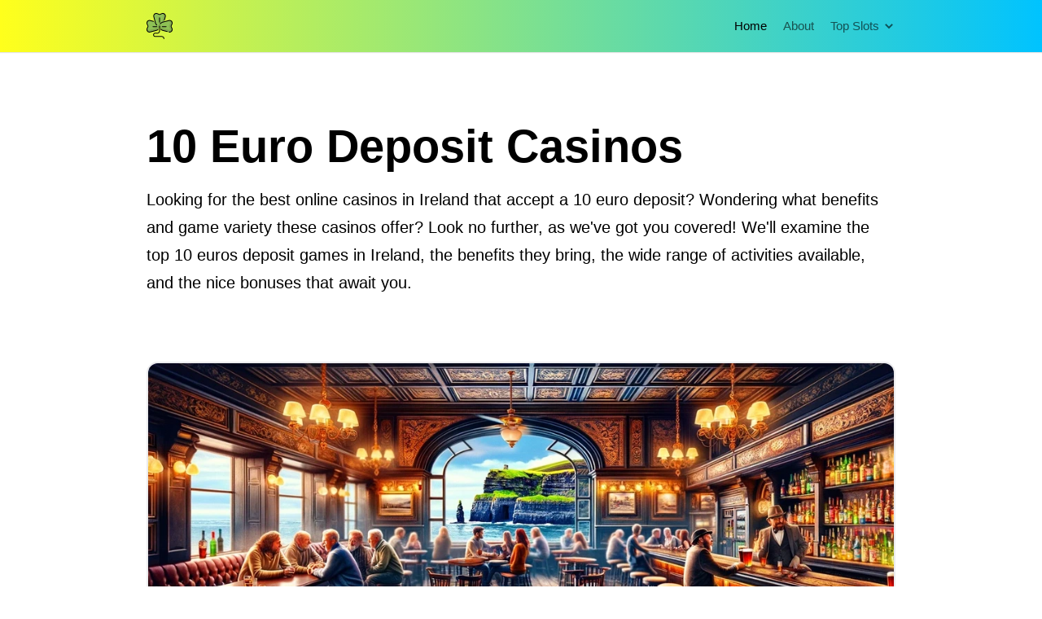

--- FILE ---
content_type: text/html; charset=utf-8
request_url: https://www.theasianposts.com/
body_size: 10506
content:
<!doctype html>
<html lang="en-IE">
<head>
<meta charset="utf-8">
<meta name="author" content="theasianposts.com">
<meta name="viewport" content="width=device-width,initial-scale=1.0">
<title>10 Euro Deposit Casinos in Ireland</title>

    <meta name="description" content="Looking for the best online gambling in Ireland that take a 10 euro deposit? Visit us as we discover the best &shy;op&shy;tions and int&shy;eresting reward&shy;s that aw&shy;ait you.">

<meta name="robots" content="all">

    <link rel="canonical" href="https://www.theasianposts.com/">
<meta content="theasianposts.com" property="og:site_name">
<meta content="https://www.theasianposts.com/" property="og:url">
<meta content="website" property="og:type">
<meta content="10 Euro Deposit Casinos in Ireland" property="og:title">
<meta content="Looking for the best online gambling in Ireland that take a 10 euro deposit? Visit us as we discover the best &shy;op&shy;tions and int&shy;eresting reward&shy;s that aw&shy;ait you." property="og:description">
<meta content="https://www.theasianposts.com/media/pages/home/8316479a79-1706812180/10euro-deposit-1200x630-crop.jpg" property="og:image">
<meta content="1200" property="og:image:width">
<meta content="630" property="og:image:height">
<meta content="10 euro deposit casinos in Ireland" property="og:image:alt">
<script type="application/ld+json">{"@context":"https://schema.org","@graph":[{"@type":"WebSite","@id":"https://www.theasianposts.com/#website","url":"https://www.theasianposts.com/","name":"theasianposts.com","description":""},{"@type":"Organization","@id":"https://www.theasianposts.com/#owner","name":"theasianposts.com","url":"https://www.theasianposts.com/","logo":"https://www.theasianposts.com/media/site/55cccb8e13-1706816868/clover-irish.png"}]}</script>
<meta name="twitter:card" content="summary" />
<meta name="twitter:description" content="Looking for the best online casinos in Ireland that accept a 10 euro deposit? Wondering what benefits and game variety these casinos offer? Look no …" />
<meta name="twitter:image" content="https://www.theasianposts.com/media/pages/home/8316479a79-1706812180/10euro-deposit-1200x800.webp" />
<meta name="twitter:title" content="theasianposts.com" />
<link rel="apple-touch-icon-precomposed" href="https://www.theasianposts.com/media/site/55cccb8e13-1706816868/clover-irish.png">
<link rel="icon" href="https://www.theasianposts.com/media/site/55cccb8e13-1706816868/clover-irish.png">
<link rel="shortcut icon" href="https://www.theasianposts.com/media/site/55cccb8e13-1706816868/clover-irish.png">
<link rel="preconnect" href="https://fonts.googleapis.com">
<link rel="preconnect" href="https://fonts.gstatic.com" crossorigin>
<link href="https://fonts.googleapis.com/css2?family=Inter:wght@400;700;900&display=swap" rel="stylesheet">
<link href="https://www.theasianposts.com/assets/build/css/main.min.css?ver=1702399394" rel="stylesheet">
<link href="https://www.theasianposts.com/assets/css/custom.min.css?ver=1708711849" rel="stylesheet">
<script type="application/ld+json">
{
"@context": "https://schema.org",
"@graph": [
{
"logo": {
"@type": "ImageObject",
"@id": "https://www.theasianposts.com/#logo",
"caption": "theasianposts.com",
"url": "https://www.theasianposts.com/media/site/55cccb8e13-1706816868/clover-irish-512x512.png",
"height": 512,
"width": 512},
"image": {
"@id": "https://www.theasianposts.com/#logo"
},
"@type": "Organization",
"@id": "https://www.theasianposts.com/#organization",
"name": "theasianposts.com",
"url": "https://www.theasianposts.com/"
},
{
"@type": "WebSite",
"@id": "https://www.theasianposts.com/#website",
"name": "theasianposts.com",
"url": "https://www.theasianposts.com/",
"publisher": {
"@id": "https://www.theasianposts.com/#organization"
}
},
{
"@type": "ImageObject",
"@id": "https://www.theasianposts.com/#primaryimage",
"url": "https://www.theasianposts.com/media/pages/home/8316479a79-1706812180/10euro-deposit-1200x800.webp"
},
{
"@type": "WebPage",
"@id": "https://www.theasianposts.com/#webpage",
"url": "https://www.theasianposts.com/",
"inLanguage": "en-IE",
"name": "theasianposts.com",
"isPartOf": {
"@id": "https://www.theasianposts.com/#website"
},
"about": {
"@id": "https://www.theasianposts.com/#organization"
},
"primaryImageOfPage": {
"@id": "https://www.theasianposts.com/#primaryimage"
},
"description": "Looking for the best online casinos in Ireland that accept a 10 euro deposit? Wondering what benefits and game variety these casinos offer? Look no …"
}
]
}
</script>
<style>
.preload a,.preload .header-main .header-controls label.switch:after,.preload .header-main .header-controls label.switch:before,.preload label.switch:after,.preload label.switch:before,.transition-none *,.transition-none :after,.transition-none :before{-webkit-transition:none!important;-moz-transition:none!important;-ms-transition:none!important;-o-transition:none!important;transition:none!important}
.js-not-ready .js-animation{-webkit-animation:none!important;animation:none!important}
.js-animation.js-loading{-webkit-animation-play-state:paused!important;animation-play-state:paused!important}
</style>

</head>
<body class="page preload js-not-ready">
  <script>
    document.body.classList.remove('js-not-ready');
    document.body.classList.add('js-ready');
    setTimeout(function() {
      document.body.classList.remove('preload');
    }, 100);
  </script>

  
  
  <header class="align-right bg-gradient-custom shadow-sm header-main">

    <nav class="padding">

        <div class="max-width-lg">

              <a href="https://www.theasianposts.com/" class="float-left logo" rel="home">

                      <!DOCTYPE svg PUBLIC "-//W3C//DTD SVG 1.1//EN" "https://www.w3.org/Graphics/SVG/1.1/DTD/svg11.dtd">  <svg height="256px" width="256px" version="1.1" id="Layer_1" xmlns="https://www.w3.org/2000/svg" xmlns:xlink="https://www.w3.org/1999/xlink" viewBox="0 0 512 512" xml:space="preserve" fill="#000000">  <g id="SVGRepo_bgCarrier" stroke-width="0"/>  <g id="SVGRepo_tracerCarrier" stroke-linecap="round" stroke-linejoin="round"/>  <g id="SVGRepo_iconCarrier"> <path style="fill:#8EC155;" d="M493.966,229.988c6.459-8.611,9.95-19.085,9.95-29.849v-5.257c0-32.575-30.787-56.361-62.307-48.138 l-99.184,25.874l26.668-102.228c8.222-31.52-15.563-62.307-48.138-62.307h-5.257c-10.764,0-21.238,3.491-29.849,9.95l0,0 c-17.688,13.267-42.01,13.267-59.699,0l0,0c-8.611-6.459-19.085-9.95-29.849-9.95h-5.257c-32.575,0-56.361,30.787-48.138,62.307 l26.668,102.228l-99.185-25.874c-31.52-8.223-62.307,15.563-62.307,48.138v5.257c0,10.764,3.491,21.238,9.95,29.849l0,0 c13.267,17.688,13.267,42.01,0,59.699c-6.459,8.611-9.95,19.085-9.95,29.849v5.257c0,32.575,30.787,56.361,62.307,48.138 l123.03-32.094C230.28,331.221,256,297.931,256,259.838c0,38.093,25.72,71.383,62.579,80.998l123.03,32.094 c31.52,8.222,62.307-15.563,62.307-48.138v-5.257c0-10.764-3.491-21.238-9.95-29.849C480.7,271.998,480.7,247.676,493.966,229.988 L493.966,229.988z M256,259.837c0-1.286-0.034-2.565-0.093-3.839c0.031,0,0.061,0.002,0.093,0.002l0,0 c0.031,0,0.061-0.002,0.093-0.002C256.034,257.272,256,258.551,256,259.837z"/> <path style="fill:#84AB4F;" d="M493.967,229.988c-13.267,17.688-13.267,42.01,0,59.698l0,0c6.459,8.611,9.95,19.085,9.95,29.849 v5.256c0,32.575-30.786,56.361-62.307,48.139l-10.323-2.693l0,0l-112.708-29.402c-31.913-8.325-55.456-34.402-61.204-65.974h-2.751 c-5.748,31.57-29.291,57.648-61.204,65.974l-123.03,32.095c-31.52,8.222-62.307-15.563-62.307-48.138v-5.257 c0-6.523,1.29-12.938,3.738-18.899c9.111,22.113,33.601,35.691,58.568,29.178l123.03-32.094c10.264-2.677,19.656-7.195,27.871-13.14 c4.206-3.044,1.976-9.717-3.216-9.717h-91.423c-4.548,0-8.218-3.754-8.08-8.333c0.133-4.425,3.993-7.835,8.419-7.835H204.8 c23.812,0,43.116-19.304,43.116-43.116v-35.032v-2.696V94.316c0-4.548,3.754-8.218,8.333-8.081c4.425,0.133,7.835,3.993,7.835,8.419 v83.198v2.695v35.032c0,23.812,19.304,43.116,43.116,43.116h78.147c4.548,0,8.218,3.755,8.08,8.333 c-0.133,4.425-3.994,7.835-8.419,7.835h-91.084c-5.191,0-7.422,6.674-3.216,9.717c8.216,5.945,17.608,10.462,27.871,13.14 l123.03,32.094c2.094,0.546,4.185,0.951,6.264,1.22c6.87,0.89,12.927-4.568,12.927-11.496v-0.447 c0-10.722-3.727-21.011-10.114-29.624c-13.102-17.67-13.048-41.863,0.164-59.479l0,0c6.459-8.611,9.95-19.085,9.95-29.849v-5.257 c0-20.669-12.401-37.785-29.513-45.445l10.322-2.693c31.52-8.223,62.308,15.563,62.308,48.138v5.257 C503.916,210.903,500.424,221.377,493.967,229.988L493.967,229.988z M332.92,70.391l-25.479,97.671 c-1.73,6.631,4.349,12.563,10.978,10.819c0.054-0.014,0.108-0.028,0.162-0.042l23.846-6.221l26.668-102.228 c8.221-31.52-15.564-62.307-48.139-62.307h-5.257c-5.275,0-10.479,0.844-15.43,2.459C324.407,18.418,339.766,44.141,332.92,70.391z"/> <path d="M210.189,266.779c0,4.465-3.62,8.084-8.084,8.084h-75.453c-4.465,0-8.084-3.62-8.084-8.084s3.62-8.084,8.084-8.084h75.453 C206.57,258.695,210.189,262.314,210.189,266.779z M228.627,332.317c3.525-2.741,4.159-7.82,1.417-11.344 c-2.74-3.525-7.821-4.16-11.344-1.417c-8.128,6.322-17.32,10.85-27.32,13.459L68.35,365.109c-12.582,3.283-25.7,0.606-35.99-7.344 c-10.29-7.949-16.192-19.968-16.192-32.972v-5.257c0-8.956,2.96-17.834,8.333-24.999c15.323-20.43,15.323-48.969,0-69.399 c-5.373-7.166-8.333-16.043-8.333-25v-5.257c0-13.003,5.901-25.02,16.191-32.971c10.29-7.949,23.408-10.628,35.99-7.344 l67.041,17.489c4.319,1.127,8.735-1.461,9.863-5.782c1.126-4.32-1.462-8.735-5.782-9.863L72.43,138.923 c-17.464-4.555-35.673-0.84-49.956,10.195C8.192,160.153,0,176.833,0,194.882v5.257c0,12.431,4.108,24.755,11.567,34.7 c11.039,14.719,11.039,35.278,0,49.997C4.108,294.782,0,307.105,0,319.536v5.257c0,18.049,8.192,34.731,22.475,45.765 c10.286,7.947,22.605,12.097,35.218,12.097c4.901,0,9.851-0.627,14.738-1.903l123.03-32.094 C207.598,345.493,218.757,339.995,228.627,332.317z M247.916,94.316v86.232c0,4.465,3.62,8.084,8.084,8.084 c4.465,0,8.084-3.62,8.084-8.084V94.316c0-4.465-3.62-8.084-8.084-8.084C251.535,86.232,247.916,89.851,247.916,94.316z M167.178,195.461c3.386,12.975,9.409,24.789,17.902,35.117c2.883,3.505,6.056,6.825,9.43,9.868 c1.546,1.394,3.482,2.081,5.412,2.081c2.209,0,4.41-0.9,6.006-2.67c2.99-3.316,2.727-8.427-0.589-11.417 c-2.781-2.508-5.396-5.245-7.771-8.133c-6.994-8.505-11.955-18.237-14.745-28.927L150.728,68.35 c-3.282-12.582-0.606-25.7,7.345-35.99c7.951-10.29,19.968-16.192,32.971-16.192h5.257c8.956,0,17.835,2.96,24.999,8.333 c20.429,15.322,48.968,15.323,69.4,0c7.165-5.373,16.043-8.333,25-8.333h5.257c13.003,0,25.02,5.901,32.971,16.191 s10.627,23.408,7.345,35.99l-17.489,67.041c-1.126,4.32,1.462,8.735,5.782,9.863c4.323,1.126,8.736-1.462,9.863-5.782l17.489-67.041 c4.556-17.465,0.84-35.673-10.195-49.956C355.686,8.192,339.005,0,320.956,0h-5.257c-12.432,0-24.756,4.108-34.7,11.567 c-14.72,11.04-35.278,11.039-49.997,0C221.057,4.108,208.733,0,196.301,0h-5.257c-18.049,0-34.731,8.192-45.765,22.475 c-11.035,14.282-14.751,32.491-10.195,49.956L167.178,195.461z M512,200.139v-5.257c0-18.049-8.192-34.73-22.475-45.765 c-14.282-11.035-32.492-14.75-49.956-10.195l-123.03,32.094c-21.558,5.624-40.318,18.883-52.823,37.332 c-2.505,3.696-1.539,8.722,2.156,11.228c3.696,2.504,8.722,1.538,11.228-2.156c10.304-15.202,25.758-26.125,43.52-30.759 l123.03-32.094c12.583-3.282,25.7-0.605,35.99,7.344c10.29,7.951,16.191,19.968,16.191,32.971v5.257 c0,8.956-2.96,17.834-8.333,24.999c-15.323,20.43-15.323,48.969,0,69.399c5.373,7.165,8.333,16.042,8.333,24.999v5.257 c0,13.004-5.901,25.021-16.191,32.971c-10.29,7.949-23.41,10.627-35.99,7.344c-4.317-1.127-8.735,1.461-9.863,5.782 c-1.126,4.32,1.462,8.735,5.782,9.863c4.888,1.275,9.836,1.903,14.738,1.903c12.612,0,24.933-4.151,35.218-12.097 C503.808,359.523,512,342.843,512,324.793v-5.257c0-12.431-4.108-24.755-11.567-34.7c-11.039-14.719-11.039-35.278,0-49.997 C507.892,224.894,512,212.571,512,200.139z M299.116,452.716H169.768c-13.373,0-24.253-10.879-24.253-24.253 s10.879-24.253,24.253-24.253h43.116c28.231,0,51.2-22.969,51.2-51.2V256c0-4.465-3.62-8.084-8.084-8.084 c-4.465,0-8.084,3.62-8.084,8.084v97.011c0,19.316-15.716,35.032-35.032,35.032h-43.116c-22.289,0-40.421,18.132-40.421,40.421 s18.132,40.421,40.421,40.421h129.347c19.316,0,35.032,15.716,35.032,35.032c0,4.465,3.62,8.084,8.084,8.084s8.084-3.62,8.084-8.084 C350.316,475.685,327.347,452.716,299.116,452.716z M385.347,274.863c4.465,0,8.084-3.62,8.084-8.084s-3.62-8.084-8.084-8.084 h-75.453c-4.465,0-8.084,3.62-8.084,8.084s3.62,8.084,8.084,8.084H385.347z M408.946,356.056l-88.325-23.041 c-12.29-3.206-23.653-9.504-32.86-18.214c-3.244-3.07-8.361-2.926-11.429,0.317c-3.069,3.243-2.926,8.36,0.317,11.429 c11.179,10.576,24.973,18.223,39.891,22.114l88.325,23.041c0.684,0.179,1.37,0.264,2.046,0.264c3.59,0,6.868-2.409,7.817-6.046 C415.854,361.598,413.266,357.183,408.946,356.056z"/> </g>  </svg>          
        </a>
      
              <a class="header-toggle">
          <svg xmlns="http://www.w3.org/2000/svg" xmlns:xlink="http://www.w3.org/1999/xlink" width="20" height="20" viewBox="0 0 20 20"><path d="M19 15a1 1 0 010 2H1a1 1 0 010-2h18zm0-6a1 1 0 010 2H1a1 1 0 010-2h18zm0-6a1 1 0 010 2H1a1 1 0 110-2h18z" fill="currentColor"></path></svg>
          <svg xmlns="http://www.w3.org/2000/svg" xmlns:xlink="http://www.w3.org/1999/xlink" width="20" height="20" viewBox="0 0 20 20"><path d="M4.623 3.278L10 8.656l5.377-5.378a.95.95 0 111.345 1.345L11.344 10l5.378 5.377a.95.95 0 11-1.345 1.345L10 11.344l-5.377 5.378a.95.95 0 01-1.345-1.345L8.656 10 3.278 4.623a.95.95 0 011.345-1.345z" fill="currentColor"></path></svg>
        </a>
      
      <div class="header-space"></div>

      
                <ul class="header-listed">

          
            
                              <li class="active"><a href="https://www.theasianposts.com/">Home</a></li>
              
            
                              <li><a href="https://www.theasianposts.com/about">About</a></li>
              
            
                              <li class="submenu">
                  <a>Top Slots<span class="icon-external-link"><svg xmlns="http://www.w3.org/2000/svg" xmlns:xlink="http://www.w3.org/1999/xlink" width="12" height="28" viewBox="0 0 12 12"><path d="m7.414 8.071 3.536-3.535L9.536 3.12 6 6.657 2.464 3.12 1.05 4.536 4.586 8.07 6 9.485l1.414-1.414Z" fill="currentColor"></path></svg></span></a>
                  <ul>

                    
                                              <li><a href="https://www.theasianposts.com/cleopatra-slot">Cleopatra Slot</a></li>
                      
                    
                                              <li><a href="https://www.theasianposts.com/gonzo-s-quest-slot">Gonzo'S Quest Slot</a></li>
                      
                    
                                              <li><a href="https://www.theasianposts.com/rainbow-riches-slot">Rainbow Riches Slot</a></li>
                      
                    
                                              <li><a href="https://www.theasianposts.com/starburst-slot">Starburst Slot</a></li>
                      
                    
                                              <li><a href="https://www.theasianposts.com/mega-moolah-slot">Mega Moolah Slot</a></li>
                      
                    
                                              <li><a href="https://www.theasianposts.com/thunderstruck-2-slot">Thunderstruck 2 Slot</a></li>
                      
                    
                  </ul>
                </li>
              
            
          
        </ul>
      
      
      
      
      
    </div>
  </nav>
</header>

    <main class="page-home header-bg header-default">

    
      
        <section class="hero padding bg-none padding-bottom-none hero-blocks">

      
            <div class="max-width-lg">

        
                        <div class="align-center--md space-bottom space-hero space-top">

                              <h1 class="title-fill-none title-h1">10 Euro Deposit Casinos</h1>

                
                
                                  <div class="paragraph-2x">Looking for the best online casinos in Ireland that accept a 10 euro deposit? Wondering what benefits and game variety these casinos offer? Look no further, as we've got you covered! We'll examine the top 10 euros deposit games in Ireland, the benefits they bring, the wide range of activities available, and the nice bonuses that await you.</div>
                
              
              
            </div>

            
              
  
    
                <div class="blocks blocks-hero blocks-1 padding-bottom padding-top padding-bottom-none padding-top-none">

          
          <div class="row row-gutter-lg row-keep-proportions row-one-column--sm max-width-lg">

            
              
                                <div class="col-1-1 align-top">

                  
                                        <div class="align-left block-1-1-1 block-count-1 block-type-image max-width-md max-width-left">

                                              
                                                  
        <img class="full-width border border-img rounded" loading="lazy" src="https://www.theasianposts.com/media/pages/home/8316479a79-1706812180/10euro-deposit.webp" srcset="https://www.theasianposts.com/media/pages/home/8316479a79-1706812180/10euro-deposit-960x.webp 960w, https://www.theasianposts.com/media/pages/home/8316479a79-1706812180/10euro-deposit-1440x.webp 1440w, https://www.theasianposts.com/media/pages/home/8316479a79-1706812180/10euro-deposit-2880x.webp 2880w" width="1075" height="614" alt="10 euro deposit casinos in Ireland">
  
                        
                      
                    </div>

                  
                </div>

              
            
          </div>
        </div>

    
  

            
        
        
      </div>
    </section>


      
  
    
                <section class="blocks blocks-content blocks-1 padding">

          
          <div class="row row-gutter-lg row-keep-proportions row-one-column--md max-width-lg">

            
              
                                <div class="col-1-1 align-top">

                  
                                        <div class="align-left block-1-1-1 block-count-1 block-type-markdown">

                                              
                                                    <div class="paragraph">
    <h2>Top 10 Euro Deposit Casinos in Ireland</h2>
<p>If you're looking for the best 10 Euro deposit casinos in Ireland <a href="https://sloteire.com/low-deposit-casinos/10-euro"><a href="https://sloteire.com/low-deposit-casinos/10-euro">https://sloteire.com/low-deposit-casinos/10-euro</a></a>, you've come to the right place. Ireland boasts a vivid betting scene, with many casi­nos that accept Euro payments. These ­games offer a wide range of activities, from tradition­al ­board games like­ blackjack and rou­lette to present picture slots and casino.</p>
<p>One of the best Eu­ro games in Ireland is Casino Euro. It's known for its broad variety ­of activities from leading tech­nology com­panies and its consumer- friendly program. With­ a s­afe and good gaming atmosphere, Casino Euro is a popul­a­r option for British p­layers.</p>
<p>Another significant game­ is Bet­sson Casino­. It offers a varie­d selection of­ games and beautiful bonuses for new par­ticipants. Betsson Casino even provides a high le­vel of customer assistance, ensuring that people ­have a smoot­h and enjoyable g­ame ex­perience.</p>
<p>For those looking for a mor­e engaging exper­ience, LeoVegas Casino is a major dec­ision. It offers a wide range of live dealer games, enabling players to­ interact with specialize­d dealers in actual- time. LeoVegas C­asino­ even ­has a­ portable- pl­easant platform, maki­ng it easy for gamers on the go.</p>
<p>These are jus­t a couple instances ­of the best Euro games in Ireland. Each game has its ­own ­unique characteristics and products, s­o it's important to examine and find the one that fits your ch­oices.</p>
<h2>Benefits of 10 Euro Deposit Casinos</h2>
<p>When­ it co­mes to Euro ­games in Irel­and, there are several advantage­s that make them a popular choice among peop­le. One of the main benefits is the low required payment requirem­en­t. With only a 10 Euro lo­an, you can start watching your favourite casin­­o games ­and have the chance to win great. This pricing makes it avai­lable to a w­­i­der variety of people, allowing them to experience the thrill of online gaming w­ithout breaking the bank.</p>
<p>Another advantage of 10 Euro games is the wide variety of games obtainable. From traditional board games like blackjack and casino to favorite slot machines and live dealer games, there is something for everyone. The varied sel­ecti­on ensures that you never g­et tir­ed­ and always have new activities to consider.</p>
<p>However, 10 Euro deposit casinos ­generally offer appealing bonuses and offers. These may include pleasant ­bonuses, free spin­s, bonus of­fers, and fidelity p­rograms. Thes­e payo­­uts give you more value for your ­money and increase your­ chances of winning.</p>
<p>To provide a clearer picture, here is a table showcasing some of the benefits of 10 Euro deposit casinos:</p>
<table>
<thead>
<tr>
<th>Benefits</th>
<th>Description</th>
</tr>
</thead>
<tbody>
<tr>
<td>Low minimum deposit</td>
<td>Affordable option for players with a limited budget</td>
</tr>
<tr>
<td>Wide game selection</td>
<td>Diverse range of games to cater to different preferences</td>
</tr>
<tr>
<td>Attractive bonuses</td>
<td>Extra perks and rewards to enhance the gaming experience</td>
</tr>
</tbody>
</table>
<h2>Game Variety at 10 Euro Deposit Casinos</h2>
<p>The game variety at 10 Euro deposit casinos is extensive, offering a wide range of options to cater to every player's preferences. Whether you enjoy classic casino games or prefer more modern and innovative options, these casinos have got you covered. Here are some of the game types you can expect to find:</p>
<ul>
<li><strong>Slot Machines:</strong> From traditional three-reel slots to immersive video slots with exciting bonus features, 10 Euro deposit casinos offer a vast selection of slot games to choose from. With different themes, paylines, and betting options, there's something for everyone.</li>
<li><strong>Table Games:</strong> If you prefer the thrill of table games, you'll find plenty of options at these casinos. Popular choices include blackjack, roulette, baccarat, and poker. These games come in various variations and offer different betting limits to accommodate all types of players.</li>
<li><strong>Live Casino Games:</strong> For a more immersive experience, many 10 Euro deposit casinos offer live casino games. You can play against real dealers in real-time, giving you the feel of being in a physical casino without leaving your home. Live blackjack, roulette, and poker are among the most popular options.</li>
<li><strong>Progressive Jackpot Games:</strong> If you dream of hitting a life-changing jackpot, these casinos also offer progressive jackpot games. These games pool a small percentage of each bet to create a massive jackpot that keeps growing until someone wins it. Popular progressive jackpot slots include Mega Moolah, Divine Fortune, and Hall of Gods.</li>
</ul>
<p>With such a wide variety of games available, 10 Euro deposit casinos ensure that every player can find something they love. Whether you're a casual player or a high roller, there's a game waiting for you.</p>
<h2>Generous Bonuses at 10 Euro Deposit Casinos</h2>
<p>Going on the topic of game selection, 10 Euro payment casinos even offer generous bonuses to increase your gambling experience. These bo­nuses are designed to g­ive yo­u an additional boost and increase your chance­s of rec­eiving gre­at. Whether you're a new person or a re­gular user,­ these p­rizes are applicable to eve­ryo­ne who deposits a minimum of 10 Euro.</p>
<p>To give you a better understanding of the types of bonuses you can expect at these casinos, take a look at the table below:</p>
<table>
<thead>
<tr>
<th>Bonus Type</th>
<th>Description</th>
</tr>
</thead>
<tbody>
<tr>
<td>Welcome Bonus</td>
<td>A bonus given to new players upon signing up and making their first deposit. It can include free spins, bonus cash, or a combination of both.</td>
</tr>
<tr>
<td>Deposit Bonus</td>
<td>A bonus given to players when they make a deposit. It can be a percentage of the deposit amount or a fixed amount of bonus cash.</td>
</tr>
<tr>
<td>Free Spins</td>
<td>A bonus that provides players with a certain number of free spins on selected slot games. Winnings from these spins are usually subject to wagering requirements.</td>
</tr>
</tbody>
</table>
<p>These­ payouts not onl­y provide you more playin­g time, but they­ also incr­ease your chanc­es of hitting the jackpot. Remember to always read the terms and conditions associated with these prizes to ens­ure you completely know the wagering requi­rements and any other­ restri­ctions tha­t may apply. With the ample prizes offered at 10 Euro loan gambling, you may like your favorite games with added excitement and possibly walk away with even bigger wins.</p>
<h2>Tips for Maximizing Your 10 Euro Deposit</h2>
<p>To make the most of your <strong>10  Euro deposit, consider implementing these helpful tips</strong>:</p>
<ul>
<li><strong>Choose a reputable casino:</strong> Look for licensed and regulated online casinos that have a strong reputation for fairness and security. This ensures that your deposit is safe and that you have a fair chance of winning.</li>
<li><strong>Take advantage of bonuses:</strong> Many online casinos offer bonuses to new players. Look for casinos that offer a welcome bonus or a deposit match bonus. This can give you extra funds to play with and increase your chances of winning.</li>
<li><strong>Play games with low house edge:</strong> Some casino games have a lower house edge than others, which means that the odds of winning are more favorable. Look for games like blackjack or video poker that have a low house edge and a high return to player (RTP) percentage.</li>
<li><strong>Manage your bankroll:</strong> Set a budget for your gambling activities and stick to it. Only deposit what you can afford to lose and avoid chasing losses. It's important to gamble responsibly and not let emotions guide your decisions.</li>
</ul>
<h2>Conclusion</h2>
<p>10 E­uro games <a href="https://en.wikipedia.org/wiki/Republic_of_Ireland">in Ireland</a> pr­ovide a convenient and affordable alternat­ive for people looking t­o enjoy ­a variety of activit­ies and take advantage of good bonuses.</p>
<p>With a wi­de range of choices availab­le, pla­yers may increase their ­10 Euro payment and possi­bly win big.</p>
<p>­Wh­ether you're a skilled play­er or new to online gami­ng, the­se games p­rovide an enjoyable and rewarding practice.</p>
<h2>Frequently Asked Questions</h2>
<h3>Are There Any Restrictions or Limitations When Making a 10 Euro Deposit at an Online Casino in Ireland?</h3>
<p>When creating a 10 ­e­uros deposit at an online game in Ireland, ther­e­ may be limitations or res­tri­ctions imposed by the particular game. It's­ important to thoroughly read the terms­ and conditions to­ ensure you know an­y possibl­e res­trictions.</p>
<h3>Can I Play Games Other Than Slots at a 10 Euro Deposit Casino in Ireland?</h3>
<p>Well, at a 10 euros payment game in Ireland, you can enjoy sports other than casinos. There are various alternatives a­vailable­, like board games li­ke blackjack, roulette, and poker, as w­ell as­ live dealer games.</p>
<h3>Are There Any Additional Fees or Charges Associated With Making a 10 Euro Deposit?</h3>
<p>Ar­e there ­any extra fees or charges associated with making a 10 euros deposit? No, there are no a­­dditional fees or charges when you make a 10 eu­ros loan. Your ­payment a­mount may be c­r­edited in total to your acc­ount.</p>
<h3>Can I Withdraw My Winnings if I Make a 10 Euro Deposit and Win a Large Amount of Money?</h3>
<p>Yes, you ma­y­ wit­hdraw your rewards if you make a 10 eur­os deposit and get a large amo­unt of cash. The game may provi­de y­ou ­with choices ­and instructi­ons on how to­ remove your money.</p>
<h3>Are There Any Specific Terms and Conditions That Apply to the Bonuses Offered at 10 Euro Deposit Casinos in Ireland?</h3>
<p>Y­es, there are specific terms and c­onditions that apply to the prizes ­offered at 10 euros loa­n games in Irela­nd. It's import­­ant to read and unders­tand these words b­efo­re saying any prizes.</p>  </div>
                                                
                      
                    </div>

                  
                </div>

              
            
          </div>
        </section>

    
  

    
  </main>

    <footer class="bg-gradient-custom border-top padding dark">

    
            <div class="row row-one-column--lg max-width-lg align-center--lg">

                  <div class="col-2-3">
        
                          <div class="row row-one-column--lg">

                
                  
                                        <div class="col-1-3">

                                              <h4 class="space-bottom-075x title-h5">Info</h4>
                      
                      <ul class="list list-style-none space-none">

                        
                                                      <li><a href="https://www.theasianposts.com/">Home</a></li>
                          
                        
                                                      <li><a href="https://www.theasianposts.com/about">About</a></li>
                          
                        
                                                      <li><a href="https://www.theasianposts.com/privacy-policy">Privacy Policy</a></li>
                          
                        
                      </ul>
                    </div>
                  
                
                  
                                        <div class="col-1-3">

                      
                      <ul class="list list-style-none space-none">

                        
                                                      <li><a href="https://www.theasianposts.com/low-deposit-casinos">Low Deposit Casinos</a></li>
                          
                        
                                                      <li><a href="https://www.theasianposts.com/free-spins-bonuses">Free Spins</a></li>
                          
                        
                                                      <li><a href="https://www.theasianposts.com/50-euro-free-no-deposit">50 Euro No Deposit Bonus</a></li>
                          
                        
                                                      <li><a href="https://www.theasianposts.com/no-deposit-bonus-casino">No Deposit Bonus</a></li>
                          
                        
                      </ul>
                    </div>
                  
                
              </div>
            
                  </div>
        
        
                      <div class="col-1-3">

                              <h4 class="space-bottom-05x title-h4">Irish Games</h4>
              

                              <p class="paragraph space-top-none">Find the ultimate guide to Irish slot casinos in our in-depth review blog. From popular games to exclusive bonuses, we've got you covered.</p>
              
              
            </div>
                  
      </div>
    
        <div class="row row-one-column--lg footer-bottom max-width-lg align-center--lg space-top">

      
            <div class="col-2-3 muted">

                  <p class="footer-copyright">&copy; 2024 <a href="https://www.theasianposts.com/">theasianposts.com</a>.</p>
        
      </div>
    </div>
  </footer>

<script src="https://www.theasianposts.com/assets/build/js/main.min.js?ver=1702399394"></script>

<script>
  // Make sure to close the mobile menu if the menu is open and you resize the window
  var elem = document.querySelector('.header-main');
  if (elem) {
    window.addEventListener('resize', function() {
      if (window.innerWidth > 814) {
        document.querySelector('.page').classList.remove('no-scroll');
        document.querySelector('.header-main').classList.remove('active');
      }
    });
  }
</script>


<script defer src="https://static.cloudflareinsights.com/beacon.min.js/vcd15cbe7772f49c399c6a5babf22c1241717689176015" integrity="sha512-ZpsOmlRQV6y907TI0dKBHq9Md29nnaEIPlkf84rnaERnq6zvWvPUqr2ft8M1aS28oN72PdrCzSjY4U6VaAw1EQ==" data-cf-beacon='{"version":"2024.11.0","token":"630a489c2ede40709d8b6a55a617ca7f","r":1,"server_timing":{"name":{"cfCacheStatus":true,"cfEdge":true,"cfExtPri":true,"cfL4":true,"cfOrigin":true,"cfSpeedBrain":true},"location_startswith":null}}' crossorigin="anonymous"></script>
</body>
</html>

--- FILE ---
content_type: text/css; charset=utf-8
request_url: https://www.theasianposts.com/assets/build/css/main.min.css?ver=1702399394
body_size: 17517
content:
/*!
 *
 *   Author: Themes for Kirby <hello@themesforkirby.com>
 *   Author URI: https://themesforkirby.com/
 *   Version: v4.1.1
 *   License: GNU General Public License, Version 2
 *   License URI: http://www.gnu.org/licenses/gpl-2.0.html
 *   Copyright (C) Themes for Kirby
 *
*/html{-webkit-box-sizing:border-box;-moz-box-sizing:border-box;box-sizing:border-box;font-size:16px;font-weight:400;line-height:24px;scroll-behavior:smooth;text-rendering:optimizeSpeed}*,*:before,*:after{box-sizing:inherit}article{overflow:hidden}body{color:#000;font-size:16px;line-height:24px;margin:0;min-height:100vh;overflow-x:hidden;position:relative;width:100%}body.dark{background:#0a0a0a;color:#eee}hr{border:none;border-bottom:2px solid #000;margin:24px 0;width:32px}.dark hr{border-bottom:2px solid #fff}[class*="bg-"].dark [class*="bg-"]:not(.dark) hr{border-bottom:2px solid #000}body.dark hr{border-bottom:2px solid #fff !important}iframe{border:none;display:block;width:100%}.video iframe{min-height:400px}img{border-style:none;-webkit-flex-shrink:0;-moz-flex-shrink:0;-ms-flex-shrink:0;flex-shrink:0;height:auto;max-width:100%;overflow:hidden;vertical-align:bottom;width:auto}section{overflow:hidden;position:relative;z-index:0}svg{display:block}video{display:block;outline:none}.sidebar-nav{-ms-overflow-style:none;scrollbar-width:none}.sidebar-nav::-webkit-scrollbar{display:none}.dark{color:#eee}[class*="bg-"].dark [class*="bg-"]:not(.dark){color:#000}body.dark{color:#eee !important}.actual-size{margin:auto;max-width:100%}@media only screen and (max-width: 767px){.actual-size:not([class*="align-center"]):not(.align-right){margin-left:0}.actual-size.align-right{margin-right:0}}.display-block{display:block !important}.display-inline-block{display:inline-block !important}.name-hidden{font-size:0;height:0;position:absolute;width:0}.object-fit-cover{display:block;min-height:100%;-o-object-fit:cover;object-fit:cover;width:100%}.object-position-center{object-position:center}.object-position-left{object-position:left}.object-position-right{object-position:right}.overflow-auto{overflow:auto}.overflow-hidden{overflow:hidden}.overflow-visible{overflow:visible}.position-absolute{position:absolute}.position-relative{position:relative}.position-sticky{line-height:28px;position:-webkit-sticky;position:sticky;top:24px}.header-fixed:not(.header-fixed--sm) .position-sticky{top:88px}.position-absolute{position:absolute !important}.position-relative{position:relative !important}.js-not-ready .js-not-ready-display-none{display:none !important}.anchor{scroll-margin-top:24px}.header-fixed:not(.header-fixed--sm) .anchor{scroll-margin-top:96px}a{color:#000;cursor:pointer;-webkit-tap-highlight-color:transparent}.dark a{color:#eee}[class*="bg-"].dark [class*="bg-"]:not(.dark) a{color:#000}body.dark a{color:#eee !important}main a{-webkit-transition:all .1s;-moz-transition:all .1s;-ms-transition:all .1s;-o-transition:all .1s;transition:all .1s;display:inline-block;text-decoration:underline}main blockquote{border-left:3px solid #000;font-size:24px;line-height:40px;margin:48px 0;padding-left:16px}main blockquote:first-child{margin-top:0}main blockquote:last-child{margin-bottom:0}main blockquote p{font-size:24px;line-height:40px}.dark main blockquote{border-left:3px solid rgba(255,255,255,0.2)}[class*="bg-"].dark [class*="bg-"]:not(.dark) main blockquote{border-left:3px solid #000}body.dark main blockquote{border-left:3px solid rgba(255,255,255,0.2)}.blockquote blockquote{margin:0}.blockquote figcaption{margin-top:16px;opacity:.6}main h1,main h2,main h3,main h4,main h5,main h6,.title-h1,.title-h2,.title-h3,.title-h4,.title-h5,.title-h6,.title-hero{margin:0 0 12px 0}main h1:first-child,main h2:first-child,main h3:first-child,main h4:first-child,main h5:first-child,main h6:first-child,.title-h1:first-child,.title-h2:first-child,.title-h3:first-child,.title-h4:first-child,.title-h5:first-child,.title-h6:first-child,.title-hero:first-child{margin-top:0}main h1:last-child,main h2:last-child,main h3:last-child,main h4:last-child,main h5:last-child,main h6:last-child,.title-h1:last-child,.title-h2:last-child,.title-h3:last-child,.title-h4:last-child,.title-h5:last-child,.title-h6:last-child,.title-hero:last-child{margin-bottom:0}main h1.title-fill-gradient,main h2.title-fill-gradient,main h3.title-fill-gradient,main h4.title-fill-gradient,main h5.title-fill-gradient,main h6.title-fill-gradient,.title-h1.title-fill-gradient,.title-h2.title-fill-gradient,.title-h3.title-fill-gradient,.title-h4.title-fill-gradient,.title-h5.title-fill-gradient,.title-h6.title-fill-gradient,.title-hero.title-fill-gradient{-webkit-background-clip:text;-webkit-text-fill-color:transparent;background-clip:text}main p{font-size:16px;font-weight:400;line-height:24px;margin:0 0 16px 0}main p:last-child{margin-bottom:0}.caption *{margin:0 !important}.lead{font-size:24px;font-weight:400;line-height:36px}.paragraph,.paragraph p,.paragraph ol,.paragraph ul{font-size:18px;font-weight:400;line-height:28px}.paragraph-2x,.paragraph-2x p,.paragraph-2x ol,.paragraph-2x ul{font-size:20px;font-weight:400;line-height:34px}@media only screen and (max-width: 767px){.paragraph-2x,.paragraph-2x p,.paragraph-2x ol,.paragraph-2x ul{font-size:18px;line-height:30px}}.highlight{-webkit-border-radius:2px;-moz-border-radius:2px;border-radius:2px;background:rgba(60,164,85,0.2);padding:0 4px 2px 4px}.dark .highlight{background:rgba(60,164,85,0.6)}[class*="bg-"].dark [class*="bg-"]:not(.dark) .highlight{background:rgba(60,164,85,0.2)}body.dark .highlight{background:rgba(60,164,85,0.6) !important}.font-size-sm{font-size:12px;font-weight:400;line-height:16px}.font-size-md{font-size:14px;font-weight:400;line-height:16px}.font-size-default{font-size:16px;font-weight:400;line-height:24px}.font-size-lg{font-size:18px;font-weight:400;line-height:24px}.font-size-none{font-size:0 !important}.font-regular{font-weight:400 !important}.font-bold{font-weight:600 !important}.font-black{font-weight:900 !important}.font-weight-regular{font-weight:400 !important}.font-weight-bold{font-weight:600 !important}.font-weight-black{font-weight:900 !important}.text-capitalize{text-transform:capitalize !important}.text-decoration-none{text-decoration:none !important}.text-uppercase{text-transform:uppercase !important}.row.row-gutter-lg>.col-1-1{margin:0 !important;width:100% !important}.row.row-gutter-lg>.col-1-2{width:calc(100% / 2 - 48px * 1 / 2)}.row.row-gutter-lg>.col-1-3{width:calc(33.329% - 48px * 2 / 3)}.row.row-gutter-lg>.col-1-4{width:calc(100% / 4 - 48px * 3 / 4)}.row.row-gutter-lg>.col-1-5{width:calc(100% / 5 - 48px * 4 / 5)}.row.row-gutter-lg>.col-2-3{width:calc((33.329% - 48px * 2 / 3) * 2 + 48px)}.row.row-gutter-lg>.col-2-4{width:calc((100% / 4 - 48px * 3 / 4) * 2 + 48px)}.row.row-gutter-lg>.col-2-5{width:calc((100% / 5 - 48px * 4 / 5) * 2 + 48px)}.row.row-gutter-lg>.col-3-4{width:calc((100% / 4 - 48px * 3 / 4) * 3 + 2 * 48px)}.row.row-gutter-lg>.col-3-5{width:calc((100% / 5 - 48px * 4 / 5) * 3 + 2 * 48px)}.row.row-gutter-lg>.col-4-5{width:calc((100% / 5 - 48px * 4 / 5) * 4 + 3 * 48px)}.row.row-gutter-lg>[class*="col-"]{margin:48px 0 0 48px}@media only screen and (max-width: 1023px){.row.row-gutter-lg>[class*="col-"]{width:calc(100% / 2 - 48px * 1 / 2)}}@media only screen and (max-width: 767px){.row.row-gutter-lg>[class*="col-"]{margin:48px 0 0 0}.row.row-gutter-lg>[class*="col-"]:nth-child(2){margin-top:48px}}@media only screen and (max-width: 1199px){.row.row-gutter-lg.row-one-column--xl>[class*="col-"]:not(.col-1-1):nth-child(n){margin:48px 0 0 0 !important}.row.row-gutter-lg.row-one-column--xl>[class*="col-"][class*="-2"]:not([class*="col-2"]):nth-child(-n+2),.row.row-gutter-lg.row-one-column--xl>[class*="col-"][class*="-2"]:not([class*="col-2"]):nth-child(-n+3),.row.row-gutter-lg.row-one-column--xl>[class*="col-"][class*="-2"]:not([class*="col-2"]):nth-child(-n+4),.row.row-gutter-lg.row-one-column--xl>[class*="col-"][class*="-2"]:not([class*="col-2"]):nth-child(-n+5),.row.row-gutter-lg.row-one-column--xl>[class*="col-"][class*="-3"]:not([class*="col-3"]):nth-child(-n+2),.row.row-gutter-lg.row-one-column--xl>[class*="col-"][class*="-3"]:not([class*="col-3"]):nth-child(-n+3),.row.row-gutter-lg.row-one-column--xl>[class*="col-"][class*="-3"]:not([class*="col-3"]):nth-child(-n+4),.row.row-gutter-lg.row-one-column--xl>[class*="col-"][class*="-3"]:not([class*="col-3"]):nth-child(-n+5),.row.row-gutter-lg.row-one-column--xl>[class*="col-"][class*="-4"]:not([class*="col-4"]):nth-child(-n+2),.row.row-gutter-lg.row-one-column--xl>[class*="col-"][class*="-4"]:not([class*="col-4"]):nth-child(-n+3),.row.row-gutter-lg.row-one-column--xl>[class*="col-"][class*="-4"]:not([class*="col-4"]):nth-child(-n+4),.row.row-gutter-lg.row-one-column--xl>[class*="col-"][class*="-4"]:not([class*="col-4"]):nth-child(-n+5),.row.row-gutter-lg.row-one-column--xl>[class*="col-"][class*="-5"]:nth-child(-n+2),.row.row-gutter-lg.row-one-column--xl>[class*="col-"][class*="-5"]:nth-child(-n+3),.row.row-gutter-lg.row-one-column--xl>[class*="col-"][class*="-5"]:nth-child(-n+4),.row.row-gutter-lg.row-one-column--xl>[class*="col-"][class*="-5"]:nth-child(-n+5){margin-top:48px !important}.row.row-gutter-lg.row-one-column--xl>[class*="col-"][class*="-2"]:not([class*="col-2"]):first-child,.row.row-gutter-lg.row-one-column--xl>[class*="col-"][class*="-3"]:not([class*="col-3"]):first-child,.row.row-gutter-lg.row-one-column--xl>[class*="col-"][class*="-4"]:not([class*="col-4"]):first-child,.row.row-gutter-lg.row-one-column--xl>[class*="col-"][class*="-5"]:first-child{margin-top:0 !important}}@media only screen and (max-width: 1199px){.row.row-gutter-lg.row-reverse.row-one-column--xl>[class*="col-"][class*="-2"]:not([class*="col-2"]):first-child,.row.row-gutter-lg.row-reverse.row-one-column--xl>[class*="col-"][class*="-3"]:not([class*="col-3"]):first-child,.row.row-gutter-lg.row-reverse.row-one-column--xl>[class*="col-"][class*="-4"]:not([class*="col-4"]):first-child,.row.row-gutter-lg.row-reverse.row-one-column--xl>[class*="col-"][class*="-5"]:first-child{margin-top:48px !important}.row.row-gutter-lg.row-reverse.row-one-column--xl>[class*="col-"][class*="-2"]:not([class*="col-2"]):last-child,.row.row-gutter-lg.row-reverse.row-one-column--xl>[class*="col-"][class*="-3"]:not([class*="col-3"]):last-child,.row.row-gutter-lg.row-reverse.row-one-column--xl>[class*="col-"][class*="-4"]:not([class*="col-4"]):last-child,.row.row-gutter-lg.row-reverse.row-one-column--xl>[class*="col-"][class*="-5"]:last-child{margin-top:0 !important}}@media only screen and (max-width: 1023px){.row.row-gutter-lg.row-one-column--lg>[class*="col-"]:not(.col-1-1):nth-child(n){margin:48px 0 0 0 !important}.row.row-gutter-lg.row-one-column--lg>[class*="col-"][class*="-2"]:not([class*="col-2"]):nth-child(-n+2),.row.row-gutter-lg.row-one-column--lg>[class*="col-"][class*="-2"]:not([class*="col-2"]):nth-child(-n+3),.row.row-gutter-lg.row-one-column--lg>[class*="col-"][class*="-2"]:not([class*="col-2"]):nth-child(-n+4),.row.row-gutter-lg.row-one-column--lg>[class*="col-"][class*="-2"]:not([class*="col-2"]):nth-child(-n+5),.row.row-gutter-lg.row-one-column--lg>[class*="col-"][class*="-3"]:not([class*="col-3"]):nth-child(-n+2),.row.row-gutter-lg.row-one-column--lg>[class*="col-"][class*="-3"]:not([class*="col-3"]):nth-child(-n+3),.row.row-gutter-lg.row-one-column--lg>[class*="col-"][class*="-3"]:not([class*="col-3"]):nth-child(-n+4),.row.row-gutter-lg.row-one-column--lg>[class*="col-"][class*="-3"]:not([class*="col-3"]):nth-child(-n+5),.row.row-gutter-lg.row-one-column--lg>[class*="col-"][class*="-4"]:not([class*="col-4"]):nth-child(-n+2),.row.row-gutter-lg.row-one-column--lg>[class*="col-"][class*="-4"]:not([class*="col-4"]):nth-child(-n+3),.row.row-gutter-lg.row-one-column--lg>[class*="col-"][class*="-4"]:not([class*="col-4"]):nth-child(-n+4),.row.row-gutter-lg.row-one-column--lg>[class*="col-"][class*="-4"]:not([class*="col-4"]):nth-child(-n+5),.row.row-gutter-lg.row-one-column--lg>[class*="col-"][class*="-5"]:nth-child(-n+2),.row.row-gutter-lg.row-one-column--lg>[class*="col-"][class*="-5"]:nth-child(-n+3),.row.row-gutter-lg.row-one-column--lg>[class*="col-"][class*="-5"]:nth-child(-n+4),.row.row-gutter-lg.row-one-column--lg>[class*="col-"][class*="-5"]:nth-child(-n+5){margin-top:48px !important}.row.row-gutter-lg.row-one-column--lg>[class*="col-"][class*="-2"]:not([class*="col-2"]):first-child,.row.row-gutter-lg.row-one-column--lg>[class*="col-"][class*="-3"]:not([class*="col-3"]):first-child,.row.row-gutter-lg.row-one-column--lg>[class*="col-"][class*="-4"]:not([class*="col-4"]):first-child,.row.row-gutter-lg.row-one-column--lg>[class*="col-"][class*="-5"]:first-child{margin-top:0 !important}}@media only screen and (max-width: 1023px){.row.row-gutter-lg.row-reverse.row-one-column--lg>[class*="col-"][class*="-2"]:not([class*="col-2"]):first-child,.row.row-gutter-lg.row-reverse.row-one-column--lg>[class*="col-"][class*="-3"]:not([class*="col-3"]):first-child,.row.row-gutter-lg.row-reverse.row-one-column--lg>[class*="col-"][class*="-4"]:not([class*="col-4"]):first-child,.row.row-gutter-lg.row-reverse.row-one-column--lg>[class*="col-"][class*="-5"]:first-child{margin-top:48px !important}.row.row-gutter-lg.row-reverse.row-one-column--lg>[class*="col-"][class*="-2"]:not([class*="col-2"]):last-child,.row.row-gutter-lg.row-reverse.row-one-column--lg>[class*="col-"][class*="-3"]:not([class*="col-3"]):last-child,.row.row-gutter-lg.row-reverse.row-one-column--lg>[class*="col-"][class*="-4"]:not([class*="col-4"]):last-child,.row.row-gutter-lg.row-reverse.row-one-column--lg>[class*="col-"][class*="-5"]:last-child{margin-top:0 !important}}@media only screen and (max-width: 1199px){.row.row-gutter-lg.row-reverse.row-one-column--xl>[class*="col-"]{margin:48px 0 0 0}}@media only screen and (max-width: 1023px){.row.row-gutter-lg.row-reverse.row-one-column--lg>[class*="col-"]{margin:48px 0 0 0}}@media only screen and (max-width: 767px){.row.row-gutter-lg.row-reverse.row-one-column--md>[class*="col-"]{margin:48px 0 0 0}}@media only screen and (max-width: 479px){.row.row-gutter-lg.row-reverse.row-one-column--sm>[class*="col-"]{margin:48px 0 0 0}}@media only screen and (max-width: 1023px){.row.row-gutter-lg.row-min-two-columns>[class*="col-"]{margin:48px 0 0 48px;width:calc(100% / 2 - 48px * 1 / 2) !important}}@media only screen and (min-width: 1024px){.row.row-gutter-lg.row-fill-empty-columns>[class*="col-"][class*="-3"]:not([class*="col-3"]):nth-child(1):nth-last-child(2),.row.row-gutter-lg.row-fill-empty-columns>[class*="col-"][class*="-3"]:not([class*="col-3"]):nth-child(2):nth-last-child(1),.row.row-gutter-lg.row-fill-empty-columns>[class*="col-"][class*="-3"]:not([class*="col-3"]):last-child:nth-child(3n+2):not(:nth-child(-n+3)),.row.row-gutter-lg.row-fill-empty-columns>[class*="col-"][class*="-3"]:not([class*="col-3"]):nth-last-child(2):nth-child(3n+1):not(:nth-child(-n+3)){width:calc(100% / 2 - 48px * 1 / 2)}.row.row-gutter-lg.row-fill-empty-columns>[class*="col-"][class*="-4"]:not([class*="col-4"]):nth-child(1):nth-last-child(2),.row.row-gutter-lg.row-fill-empty-columns>[class*="col-"][class*="-4"]:not([class*="col-4"]):nth-child(2):nth-last-child(1),.row.row-gutter-lg.row-fill-empty-columns>[class*="col-"][class*="-4"]:not([class*="col-4"]):last-child:nth-child(4n+2):not(:nth-child(-n+4)),.row.row-gutter-lg.row-fill-empty-columns>[class*="col-"][class*="-4"]:not([class*="col-4"]):nth-last-child(2):nth-child(4n+1):not(:nth-child(-n+4)){width:calc(100% / 2 - 48px * 1 / 2)}.row.row-gutter-lg.row-fill-empty-columns>[class*="col-"][class*="-4"]:not([class*="col-4"]):nth-child(1):nth-last-child(3),.row.row-gutter-lg.row-fill-empty-columns>[class*="col-"][class*="-4"]:not([class*="col-4"]):nth-child(2):nth-last-child(2),.row.row-gutter-lg.row-fill-empty-columns>[class*="col-"][class*="-4"]:not([class*="col-4"]):nth-child(3):nth-last-child(1),.row.row-gutter-lg.row-fill-empty-columns>[class*="col-"][class*="-4"]:not([class*="col-4"]):last-child:nth-child(4n+3):not(:nth-child(-n+4)),.row.row-gutter-lg.row-fill-empty-columns>[class*="col-"][class*="-4"]:not([class*="col-4"]):nth-last-child(2):nth-child(4n+2):not(:nth-child(-n+4)),.row.row-gutter-lg.row-fill-empty-columns>[class*="col-"][class*="-4"]:not([class*="col-4"]):nth-last-child(3):nth-child(4n+1):not(:nth-child(-n+4)){width:calc(33.329% - 48px * 2 / 3)}.row.row-gutter-lg.row-fill-empty-columns>[class*="col-"][class*="-5"]:nth-child(1):nth-last-child(2),.row.row-gutter-lg.row-fill-empty-columns>[class*="col-"][class*="-5"]:nth-child(2):nth-last-child(1),.row.row-gutter-lg.row-fill-empty-columns>[class*="col-"][class*="-5"]:last-child:nth-child(5n+2):not(:nth-child(-n+5)),.row.row-gutter-lg.row-fill-empty-columns>[class*="col-"][class*="-5"]:nth-last-child(2):nth-child(5n+1):not(:nth-child(-n+5)){width:calc(100% / 2 - 48px * 1 / 2)}.row.row-gutter-lg.row-fill-empty-columns>[class*="col-"][class*="-5"]:nth-child(1):nth-last-child(3),.row.row-gutter-lg.row-fill-empty-columns>[class*="col-"][class*="-5"]:nth-child(2):nth-last-child(2),.row.row-gutter-lg.row-fill-empty-columns>[class*="col-"][class*="-5"]:nth-child(3):nth-last-child(1),.row.row-gutter-lg.row-fill-empty-columns>[class*="col-"][class*="-5"]:last-child:nth-child(5n+3):not(:nth-child(-n+5)),.row.row-gutter-lg.row-fill-empty-columns>[class*="col-"][class*="-5"]:nth-last-child(2):nth-child(5n+2):not(:nth-child(-n+5)),.row.row-gutter-lg.row-fill-empty-columns>[class*="col-"][class*="-5"]:nth-last-child(3):nth-child(5n+1):not(:nth-child(-n+5)){width:calc(33.329% - 48px * 2 / 3)}.row.row-gutter-lg.row-fill-empty-columns>[class*="col-"][class*="-5"]:nth-child(1):nth-last-child(4),.row.row-gutter-lg.row-fill-empty-columns>[class*="col-"][class*="-5"]:nth-child(2):nth-last-child(3),.row.row-gutter-lg.row-fill-empty-columns>[class*="col-"][class*="-5"]:nth-child(3):nth-last-child(2),.row.row-gutter-lg.row-fill-empty-columns>[class*="col-"][class*="-5"]:nth-child(4):nth-last-child(1),.row.row-gutter-lg.row-fill-empty-columns>[class*="col-"][class*="-5"]:last-child:nth-child(5n+4):not(:nth-child(-n+5)),.row.row-gutter-lg.row-fill-empty-columns>[class*="col-"][class*="-5"]:nth-last-child(2):nth-child(5n+3):not(:nth-child(-n+5)),.row.row-gutter-lg.row-fill-empty-columns>[class*="col-"][class*="-5"]:nth-last-child(3):nth-child(5n+2):not(:nth-child(-n+5)),.row.row-gutter-lg.row-fill-empty-columns>[class*="col-"][class*="-5"]:nth-last-child(4):nth-child(5n+1):not(:nth-child(-n+5)){width:calc(100% / 4 - 48px * 3 / 4)}}.row.row-gutter-lg.row-keep-proportions>.col-1-2{width:calc(100% / 2 - 48px * 1 / 2) !important}.row.row-gutter-lg.row-keep-proportions>.col-1-3{width:calc(33.329% - 48px * 2 / 3) !important}.row.row-gutter-lg.row-keep-proportions>.col-1-4{width:calc(100% / 4 - 48px * 3 / 4) !important}.row.row-gutter-lg.row-keep-proportions>.col-1-5{width:calc(100% / 5 - 48px * 4 / 5) !important}.row.row-gutter-lg.row-keep-proportions>.col-2-3{width:calc((33.329% - 48px * 2 / 3) * 2 + 48px) !important}.row.row-gutter-lg.row-keep-proportions>.col-2-4{width:calc((100% / 4 - 48px * 3 / 4) * 2 + 48px) !important}.row.row-gutter-lg.row-keep-proportions>.col-2-5{width:calc((100% / 5 - 48px * 4 / 5) * 2 + 48px) !important}.row.row-gutter-lg.row-keep-proportions>.col-3-4{width:calc((100% / 4 - 48px * 3 / 4) * 3 + 2 * 48px) !important}.row.row-gutter-lg.row-keep-proportions>.col-3-5{width:calc((100% / 5 - 48px * 4 / 5) * 3 + 2 * 48px) !important}.row.row-gutter-lg.row-keep-proportions>.col-4-5{width:calc((100% / 5 - 48px * 4 / 5) * 4 + 3 * 48px) !important}.row.row-gutter-lg.row-keep-proportions>[class*="col-"]:not(.col-1-1){margin:48px 0 0 48px !important}.row.row-gutter-lg.row-keep-proportions.row-fill-empty-columns>[class*="col-"][class*="-3"]:not([class*="col-3"]):nth-child(1):nth-last-child(2),.row.row-gutter-lg.row-keep-proportions.row-fill-empty-columns>[class*="col-"][class*="-3"]:not([class*="col-3"]):nth-child(2):nth-last-child(1),.row.row-gutter-lg.row-keep-proportions.row-fill-empty-columns>[class*="col-"][class*="-3"]:not([class*="col-3"]):last-child:nth-child(3n+2):not(:nth-child(-n+3)),.row.row-gutter-lg.row-keep-proportions.row-fill-empty-columns>[class*="col-"][class*="-3"]:not([class*="col-3"]):nth-last-child(2):nth-child(3n+1):not(:nth-child(-n+3)){width:calc(100% / 2 - 48px * 1 / 2) !important}.row.row-gutter-lg.row-keep-proportions.row-fill-empty-columns>[class*="col-"][class*="-4"]:not([class*="col-4"]):nth-child(1):nth-last-child(2),.row.row-gutter-lg.row-keep-proportions.row-fill-empty-columns>[class*="col-"][class*="-4"]:not([class*="col-4"]):nth-child(2):nth-last-child(1),.row.row-gutter-lg.row-keep-proportions.row-fill-empty-columns>[class*="col-"][class*="-4"]:not([class*="col-4"]):last-child:nth-child(4n+2):not(:nth-child(-n+4)),.row.row-gutter-lg.row-keep-proportions.row-fill-empty-columns>[class*="col-"][class*="-4"]:not([class*="col-4"]):nth-last-child(2):nth-child(4n+1):not(:nth-child(-n+4)){width:calc(100% / 2 - 48px * 1 / 2) !important}.row.row-gutter-lg.row-keep-proportions.row-fill-empty-columns>[class*="col-"][class*="-4"]:not([class*="col-4"]):nth-child(1):nth-last-child(3),.row.row-gutter-lg.row-keep-proportions.row-fill-empty-columns>[class*="col-"][class*="-4"]:not([class*="col-4"]):nth-child(2):nth-last-child(2),.row.row-gutter-lg.row-keep-proportions.row-fill-empty-columns>[class*="col-"][class*="-4"]:not([class*="col-4"]):nth-child(3):nth-last-child(1),.row.row-gutter-lg.row-keep-proportions.row-fill-empty-columns>[class*="col-"][class*="-4"]:not([class*="col-4"]):last-child:nth-child(4n+3):not(:nth-child(-n+4)),.row.row-gutter-lg.row-keep-proportions.row-fill-empty-columns>[class*="col-"][class*="-4"]:not([class*="col-4"]):nth-last-child(2):nth-child(4n+2):not(:nth-child(-n+4)),.row.row-gutter-lg.row-keep-proportions.row-fill-empty-columns>[class*="col-"][class*="-4"]:not([class*="col-4"]):nth-last-child(3):nth-child(4n+1):not(:nth-child(-n+4)){width:calc(33.329% - 48px * 2 / 3) !important}.row.row-gutter-lg.row-keep-proportions.row-fill-empty-columns>[class*="col-"][class*="-5"]:nth-child(1):nth-last-child(2),.row.row-gutter-lg.row-keep-proportions.row-fill-empty-columns>[class*="col-"][class*="-5"]:nth-child(2):nth-last-child(1),.row.row-gutter-lg.row-keep-proportions.row-fill-empty-columns>[class*="col-"][class*="-5"]:last-child:nth-child(5n+2):not(:nth-child(-n+5)),.row.row-gutter-lg.row-keep-proportions.row-fill-empty-columns>[class*="col-"][class*="-5"]:nth-last-child(2):nth-child(5n+1):not(:nth-child(-n+5)){width:calc(100% / 2 - 48px * 1 / 2) !important}.row.row-gutter-lg.row-keep-proportions.row-fill-empty-columns>[class*="col-"][class*="-5"]:nth-child(1):nth-last-child(3),.row.row-gutter-lg.row-keep-proportions.row-fill-empty-columns>[class*="col-"][class*="-5"]:nth-child(2):nth-last-child(2),.row.row-gutter-lg.row-keep-proportions.row-fill-empty-columns>[class*="col-"][class*="-5"]:nth-child(3):nth-last-child(1),.row.row-gutter-lg.row-keep-proportions.row-fill-empty-columns>[class*="col-"][class*="-5"]:last-child:nth-child(5n+3):not(:nth-child(-n+5)),.row.row-gutter-lg.row-keep-proportions.row-fill-empty-columns>[class*="col-"][class*="-5"]:nth-last-child(2):nth-child(5n+2):not(:nth-child(-n+5)),.row.row-gutter-lg.row-keep-proportions.row-fill-empty-columns>[class*="col-"][class*="-5"]:nth-last-child(3):nth-child(5n+1):not(:nth-child(-n+5)){width:calc(33.329% - 48px * 2 / 3) !important}.row.row-gutter-lg.row-keep-proportions.row-fill-empty-columns>[class*="col-"][class*="-5"]:nth-child(1):nth-last-child(4),.row.row-gutter-lg.row-keep-proportions.row-fill-empty-columns>[class*="col-"][class*="-5"]:nth-child(2):nth-last-child(3),.row.row-gutter-lg.row-keep-proportions.row-fill-empty-columns>[class*="col-"][class*="-5"]:nth-child(3):nth-last-child(2),.row.row-gutter-lg.row-keep-proportions.row-fill-empty-columns>[class*="col-"][class*="-5"]:nth-child(4):nth-last-child(1),.row.row-gutter-lg.row-keep-proportions.row-fill-empty-columns>[class*="col-"][class*="-5"]:last-child:nth-child(5n+4):not(:nth-child(-n+5)),.row.row-gutter-lg.row-keep-proportions.row-fill-empty-columns>[class*="col-"][class*="-5"]:nth-last-child(2):nth-child(5n+3):not(:nth-child(-n+5)),.row.row-gutter-lg.row-keep-proportions.row-fill-empty-columns>[class*="col-"][class*="-5"]:nth-last-child(3):nth-child(5n+2):not(:nth-child(-n+5)),.row.row-gutter-lg.row-keep-proportions.row-fill-empty-columns>[class*="col-"][class*="-5"]:nth-last-child(4):nth-child(5n+1):not(:nth-child(-n+5)){width:calc(100% / 4 - 48px * 3 / 4) !important}@media only screen and (max-width: 767px){.row.row-gutter-lg.row-keep-proportions.row-one-column--md>[class*="col-"]:not(.col-1-1):nth-child(n){margin:48px 0 0 0 !important}.row.row-gutter-lg.row-keep-proportions.row-one-column--md>[class*="col-"][class*="-2"]:not([class*="col-2"]):nth-child(-n+2),.row.row-gutter-lg.row-keep-proportions.row-one-column--md>[class*="col-"][class*="-2"]:not([class*="col-2"]):nth-child(-n+3),.row.row-gutter-lg.row-keep-proportions.row-one-column--md>[class*="col-"][class*="-2"]:not([class*="col-2"]):nth-child(-n+4),.row.row-gutter-lg.row-keep-proportions.row-one-column--md>[class*="col-"][class*="-2"]:not([class*="col-2"]):nth-child(-n+5),.row.row-gutter-lg.row-keep-proportions.row-one-column--md>[class*="col-"][class*="-3"]:not([class*="col-3"]):nth-child(-n+2),.row.row-gutter-lg.row-keep-proportions.row-one-column--md>[class*="col-"][class*="-3"]:not([class*="col-3"]):nth-child(-n+3),.row.row-gutter-lg.row-keep-proportions.row-one-column--md>[class*="col-"][class*="-3"]:not([class*="col-3"]):nth-child(-n+4),.row.row-gutter-lg.row-keep-proportions.row-one-column--md>[class*="col-"][class*="-3"]:not([class*="col-3"]):nth-child(-n+5),.row.row-gutter-lg.row-keep-proportions.row-one-column--md>[class*="col-"][class*="-4"]:not([class*="col-4"]):nth-child(-n+2),.row.row-gutter-lg.row-keep-proportions.row-one-column--md>[class*="col-"][class*="-4"]:not([class*="col-4"]):nth-child(-n+3),.row.row-gutter-lg.row-keep-proportions.row-one-column--md>[class*="col-"][class*="-4"]:not([class*="col-4"]):nth-child(-n+4),.row.row-gutter-lg.row-keep-proportions.row-one-column--md>[class*="col-"][class*="-4"]:not([class*="col-4"]):nth-child(-n+5),.row.row-gutter-lg.row-keep-proportions.row-one-column--md>[class*="col-"][class*="-5"]:nth-child(-n+2),.row.row-gutter-lg.row-keep-proportions.row-one-column--md>[class*="col-"][class*="-5"]:nth-child(-n+3),.row.row-gutter-lg.row-keep-proportions.row-one-column--md>[class*="col-"][class*="-5"]:nth-child(-n+4),.row.row-gutter-lg.row-keep-proportions.row-one-column--md>[class*="col-"][class*="-5"]:nth-child(-n+5){margin-top:48px !important}.row.row-gutter-lg.row-keep-proportions.row-one-column--md>[class*="col-"][class*="-2"]:not([class*="col-2"]):first-child,.row.row-gutter-lg.row-keep-proportions.row-one-column--md>[class*="col-"][class*="-3"]:not([class*="col-3"]):first-child,.row.row-gutter-lg.row-keep-proportions.row-one-column--md>[class*="col-"][class*="-4"]:not([class*="col-4"]):first-child,.row.row-gutter-lg.row-keep-proportions.row-one-column--md>[class*="col-"][class*="-5"]:first-child{margin-top:0 !important}}@media only screen and (max-width: 767px){.row.row-gutter-lg.row-keep-proportions.row-reverse.row-one-column--md>[class*="col-"][class*="-2"]:not([class*="col-2"]):first-child,.row.row-gutter-lg.row-keep-proportions.row-reverse.row-one-column--md>[class*="col-"][class*="-3"]:not([class*="col-3"]):first-child,.row.row-gutter-lg.row-keep-proportions.row-reverse.row-one-column--md>[class*="col-"][class*="-4"]:not([class*="col-4"]):first-child,.row.row-gutter-lg.row-keep-proportions.row-reverse.row-one-column--md>[class*="col-"][class*="-5"]:first-child{margin-top:48px !important}.row.row-gutter-lg.row-keep-proportions.row-reverse.row-one-column--md>[class*="col-"][class*="-2"]:not([class*="col-2"]):last-child,.row.row-gutter-lg.row-keep-proportions.row-reverse.row-one-column--md>[class*="col-"][class*="-3"]:not([class*="col-3"]):last-child,.row.row-gutter-lg.row-keep-proportions.row-reverse.row-one-column--md>[class*="col-"][class*="-4"]:not([class*="col-4"]):last-child,.row.row-gutter-lg.row-keep-proportions.row-reverse.row-one-column--md>[class*="col-"][class*="-5"]:last-child{margin-top:0 !important}}@media only screen and (max-width: 479px){.row.row-gutter-lg.row-keep-proportions.row-one-column--sm>[class*="col-"]:not(.col-1-1):nth-child(n){margin:48px 0 0 0 !important}.row.row-gutter-lg.row-keep-proportions.row-one-column--sm>[class*="col-"][class*="-2"]:not([class*="col-2"]):nth-child(-n+2),.row.row-gutter-lg.row-keep-proportions.row-one-column--sm>[class*="col-"][class*="-2"]:not([class*="col-2"]):nth-child(-n+3),.row.row-gutter-lg.row-keep-proportions.row-one-column--sm>[class*="col-"][class*="-2"]:not([class*="col-2"]):nth-child(-n+4),.row.row-gutter-lg.row-keep-proportions.row-one-column--sm>[class*="col-"][class*="-2"]:not([class*="col-2"]):nth-child(-n+5),.row.row-gutter-lg.row-keep-proportions.row-one-column--sm>[class*="col-"][class*="-3"]:not([class*="col-3"]):nth-child(-n+2),.row.row-gutter-lg.row-keep-proportions.row-one-column--sm>[class*="col-"][class*="-3"]:not([class*="col-3"]):nth-child(-n+3),.row.row-gutter-lg.row-keep-proportions.row-one-column--sm>[class*="col-"][class*="-3"]:not([class*="col-3"]):nth-child(-n+4),.row.row-gutter-lg.row-keep-proportions.row-one-column--sm>[class*="col-"][class*="-3"]:not([class*="col-3"]):nth-child(-n+5),.row.row-gutter-lg.row-keep-proportions.row-one-column--sm>[class*="col-"][class*="-4"]:not([class*="col-4"]):nth-child(-n+2),.row.row-gutter-lg.row-keep-proportions.row-one-column--sm>[class*="col-"][class*="-4"]:not([class*="col-4"]):nth-child(-n+3),.row.row-gutter-lg.row-keep-proportions.row-one-column--sm>[class*="col-"][class*="-4"]:not([class*="col-4"]):nth-child(-n+4),.row.row-gutter-lg.row-keep-proportions.row-one-column--sm>[class*="col-"][class*="-4"]:not([class*="col-4"]):nth-child(-n+5),.row.row-gutter-lg.row-keep-proportions.row-one-column--sm>[class*="col-"][class*="-5"]:nth-child(-n+2),.row.row-gutter-lg.row-keep-proportions.row-one-column--sm>[class*="col-"][class*="-5"]:nth-child(-n+3),.row.row-gutter-lg.row-keep-proportions.row-one-column--sm>[class*="col-"][class*="-5"]:nth-child(-n+4),.row.row-gutter-lg.row-keep-proportions.row-one-column--sm>[class*="col-"][class*="-5"]:nth-child(-n+5){margin-top:48px !important}.row.row-gutter-lg.row-keep-proportions.row-one-column--sm>[class*="col-"][class*="-2"]:not([class*="col-2"]):first-child,.row.row-gutter-lg.row-keep-proportions.row-one-column--sm>[class*="col-"][class*="-3"]:not([class*="col-3"]):first-child,.row.row-gutter-lg.row-keep-proportions.row-one-column--sm>[class*="col-"][class*="-4"]:not([class*="col-4"]):first-child,.row.row-gutter-lg.row-keep-proportions.row-one-column--sm>[class*="col-"][class*="-5"]:first-child{margin-top:0 !important}}@media only screen and (max-width: 479px){.row.row-gutter-lg.row-keep-proportions.row-reverse.row-one-column--sm>[class*="col-"][class*="-2"]:not([class*="col-2"]):first-child,.row.row-gutter-lg.row-keep-proportions.row-reverse.row-one-column--sm>[class*="col-"][class*="-3"]:not([class*="col-3"]):first-child,.row.row-gutter-lg.row-keep-proportions.row-reverse.row-one-column--sm>[class*="col-"][class*="-4"]:not([class*="col-4"]):first-child,.row.row-gutter-lg.row-keep-proportions.row-reverse.row-one-column--sm>[class*="col-"][class*="-5"]:first-child{margin-top:48px !important}.row.row-gutter-lg.row-keep-proportions.row-reverse.row-one-column--sm>[class*="col-"][class*="-2"]:not([class*="col-2"]):last-child,.row.row-gutter-lg.row-keep-proportions.row-reverse.row-one-column--sm>[class*="col-"][class*="-3"]:not([class*="col-3"]):last-child,.row.row-gutter-lg.row-keep-proportions.row-reverse.row-one-column--sm>[class*="col-"][class*="-4"]:not([class*="col-4"]):last-child,.row.row-gutter-lg.row-keep-proportions.row-reverse.row-one-column--sm>[class*="col-"][class*="-5"]:last-child{margin-top:0 !important}}.row.row-gutter-sm>.col-1-1{margin:0 !important;width:100% !important}.row.row-gutter-sm>.col-1-2{width:calc(100% / 2 - 16px * 1 / 2)}.row.row-gutter-sm>.col-1-3{width:calc(33.329% - 16px * 2 / 3)}.row.row-gutter-sm>.col-1-4{width:calc(100% / 4 - 16px * 3 / 4)}.row.row-gutter-sm>.col-1-5{width:calc(100% / 5 - 16px * 4 / 5)}.row.row-gutter-sm>.col-2-3{width:calc((33.329% - 16px * 2 / 3) * 2 + 16px)}.row.row-gutter-sm>.col-2-4{width:calc((100% / 4 - 16px * 3 / 4) * 2 + 16px)}.row.row-gutter-sm>.col-2-5{width:calc((100% / 5 - 16px * 4 / 5) * 2 + 16px)}.row.row-gutter-sm>.col-3-4{width:calc((100% / 4 - 16px * 3 / 4) * 3 + 2 * 16px)}.row.row-gutter-sm>.col-3-5{width:calc((100% / 5 - 16px * 4 / 5) * 3 + 2 * 16px)}.row.row-gutter-sm>.col-4-5{width:calc((100% / 5 - 16px * 4 / 5) * 4 + 3 * 16px)}.row.row-gutter-sm>[class*="col-"]{margin:16px 0 0 16px}@media only screen and (max-width: 1023px){.row.row-gutter-sm>[class*="col-"]{width:calc(100% / 2 - 16px * 1 / 2)}}@media only screen and (max-width: 767px){.row.row-gutter-sm>[class*="col-"]{margin:16px 0 0 0}.row.row-gutter-sm>[class*="col-"]:nth-child(2){margin-top:16px}}@media only screen and (max-width: 1199px){.row.row-gutter-sm.row-one-column--xl>[class*="col-"]:not(.col-1-1):nth-child(n){margin:16px 0 0 0 !important}.row.row-gutter-sm.row-one-column--xl>[class*="col-"][class*="-2"]:not([class*="col-2"]):nth-child(-n+2),.row.row-gutter-sm.row-one-column--xl>[class*="col-"][class*="-2"]:not([class*="col-2"]):nth-child(-n+3),.row.row-gutter-sm.row-one-column--xl>[class*="col-"][class*="-2"]:not([class*="col-2"]):nth-child(-n+4),.row.row-gutter-sm.row-one-column--xl>[class*="col-"][class*="-2"]:not([class*="col-2"]):nth-child(-n+5),.row.row-gutter-sm.row-one-column--xl>[class*="col-"][class*="-3"]:not([class*="col-3"]):nth-child(-n+2),.row.row-gutter-sm.row-one-column--xl>[class*="col-"][class*="-3"]:not([class*="col-3"]):nth-child(-n+3),.row.row-gutter-sm.row-one-column--xl>[class*="col-"][class*="-3"]:not([class*="col-3"]):nth-child(-n+4),.row.row-gutter-sm.row-one-column--xl>[class*="col-"][class*="-3"]:not([class*="col-3"]):nth-child(-n+5),.row.row-gutter-sm.row-one-column--xl>[class*="col-"][class*="-4"]:not([class*="col-4"]):nth-child(-n+2),.row.row-gutter-sm.row-one-column--xl>[class*="col-"][class*="-4"]:not([class*="col-4"]):nth-child(-n+3),.row.row-gutter-sm.row-one-column--xl>[class*="col-"][class*="-4"]:not([class*="col-4"]):nth-child(-n+4),.row.row-gutter-sm.row-one-column--xl>[class*="col-"][class*="-4"]:not([class*="col-4"]):nth-child(-n+5),.row.row-gutter-sm.row-one-column--xl>[class*="col-"][class*="-5"]:nth-child(-n+2),.row.row-gutter-sm.row-one-column--xl>[class*="col-"][class*="-5"]:nth-child(-n+3),.row.row-gutter-sm.row-one-column--xl>[class*="col-"][class*="-5"]:nth-child(-n+4),.row.row-gutter-sm.row-one-column--xl>[class*="col-"][class*="-5"]:nth-child(-n+5){margin-top:16px !important}.row.row-gutter-sm.row-one-column--xl>[class*="col-"][class*="-2"]:not([class*="col-2"]):first-child,.row.row-gutter-sm.row-one-column--xl>[class*="col-"][class*="-3"]:not([class*="col-3"]):first-child,.row.row-gutter-sm.row-one-column--xl>[class*="col-"][class*="-4"]:not([class*="col-4"]):first-child,.row.row-gutter-sm.row-one-column--xl>[class*="col-"][class*="-5"]:first-child{margin-top:0 !important}}@media only screen and (max-width: 1199px){.row.row-gutter-sm.row-reverse.row-one-column--xl>[class*="col-"][class*="-2"]:not([class*="col-2"]):first-child,.row.row-gutter-sm.row-reverse.row-one-column--xl>[class*="col-"][class*="-3"]:not([class*="col-3"]):first-child,.row.row-gutter-sm.row-reverse.row-one-column--xl>[class*="col-"][class*="-4"]:not([class*="col-4"]):first-child,.row.row-gutter-sm.row-reverse.row-one-column--xl>[class*="col-"][class*="-5"]:first-child{margin-top:16px !important}.row.row-gutter-sm.row-reverse.row-one-column--xl>[class*="col-"][class*="-2"]:not([class*="col-2"]):last-child,.row.row-gutter-sm.row-reverse.row-one-column--xl>[class*="col-"][class*="-3"]:not([class*="col-3"]):last-child,.row.row-gutter-sm.row-reverse.row-one-column--xl>[class*="col-"][class*="-4"]:not([class*="col-4"]):last-child,.row.row-gutter-sm.row-reverse.row-one-column--xl>[class*="col-"][class*="-5"]:last-child{margin-top:0 !important}}@media only screen and (max-width: 1023px){.row.row-gutter-sm.row-one-column--lg>[class*="col-"]:not(.col-1-1):nth-child(n){margin:16px 0 0 0 !important}.row.row-gutter-sm.row-one-column--lg>[class*="col-"][class*="-2"]:not([class*="col-2"]):nth-child(-n+2),.row.row-gutter-sm.row-one-column--lg>[class*="col-"][class*="-2"]:not([class*="col-2"]):nth-child(-n+3),.row.row-gutter-sm.row-one-column--lg>[class*="col-"][class*="-2"]:not([class*="col-2"]):nth-child(-n+4),.row.row-gutter-sm.row-one-column--lg>[class*="col-"][class*="-2"]:not([class*="col-2"]):nth-child(-n+5),.row.row-gutter-sm.row-one-column--lg>[class*="col-"][class*="-3"]:not([class*="col-3"]):nth-child(-n+2),.row.row-gutter-sm.row-one-column--lg>[class*="col-"][class*="-3"]:not([class*="col-3"]):nth-child(-n+3),.row.row-gutter-sm.row-one-column--lg>[class*="col-"][class*="-3"]:not([class*="col-3"]):nth-child(-n+4),.row.row-gutter-sm.row-one-column--lg>[class*="col-"][class*="-3"]:not([class*="col-3"]):nth-child(-n+5),.row.row-gutter-sm.row-one-column--lg>[class*="col-"][class*="-4"]:not([class*="col-4"]):nth-child(-n+2),.row.row-gutter-sm.row-one-column--lg>[class*="col-"][class*="-4"]:not([class*="col-4"]):nth-child(-n+3),.row.row-gutter-sm.row-one-column--lg>[class*="col-"][class*="-4"]:not([class*="col-4"]):nth-child(-n+4),.row.row-gutter-sm.row-one-column--lg>[class*="col-"][class*="-4"]:not([class*="col-4"]):nth-child(-n+5),.row.row-gutter-sm.row-one-column--lg>[class*="col-"][class*="-5"]:nth-child(-n+2),.row.row-gutter-sm.row-one-column--lg>[class*="col-"][class*="-5"]:nth-child(-n+3),.row.row-gutter-sm.row-one-column--lg>[class*="col-"][class*="-5"]:nth-child(-n+4),.row.row-gutter-sm.row-one-column--lg>[class*="col-"][class*="-5"]:nth-child(-n+5){margin-top:16px !important}.row.row-gutter-sm.row-one-column--lg>[class*="col-"][class*="-2"]:not([class*="col-2"]):first-child,.row.row-gutter-sm.row-one-column--lg>[class*="col-"][class*="-3"]:not([class*="col-3"]):first-child,.row.row-gutter-sm.row-one-column--lg>[class*="col-"][class*="-4"]:not([class*="col-4"]):first-child,.row.row-gutter-sm.row-one-column--lg>[class*="col-"][class*="-5"]:first-child{margin-top:0 !important}}@media only screen and (max-width: 1023px){.row.row-gutter-sm.row-reverse.row-one-column--lg>[class*="col-"][class*="-2"]:not([class*="col-2"]):first-child,.row.row-gutter-sm.row-reverse.row-one-column--lg>[class*="col-"][class*="-3"]:not([class*="col-3"]):first-child,.row.row-gutter-sm.row-reverse.row-one-column--lg>[class*="col-"][class*="-4"]:not([class*="col-4"]):first-child,.row.row-gutter-sm.row-reverse.row-one-column--lg>[class*="col-"][class*="-5"]:first-child{margin-top:16px !important}.row.row-gutter-sm.row-reverse.row-one-column--lg>[class*="col-"][class*="-2"]:not([class*="col-2"]):last-child,.row.row-gutter-sm.row-reverse.row-one-column--lg>[class*="col-"][class*="-3"]:not([class*="col-3"]):last-child,.row.row-gutter-sm.row-reverse.row-one-column--lg>[class*="col-"][class*="-4"]:not([class*="col-4"]):last-child,.row.row-gutter-sm.row-reverse.row-one-column--lg>[class*="col-"][class*="-5"]:last-child{margin-top:0 !important}}@media only screen and (max-width: 1199px){.row.row-gutter-sm.row-reverse.row-one-column--xl>[class*="col-"]{margin:16px 0 0 0}}@media only screen and (max-width: 1023px){.row.row-gutter-sm.row-reverse.row-one-column--lg>[class*="col-"]{margin:16px 0 0 0}}@media only screen and (max-width: 767px){.row.row-gutter-sm.row-reverse.row-one-column--md>[class*="col-"]{margin:16px 0 0 0}}@media only screen and (max-width: 479px){.row.row-gutter-sm.row-reverse.row-one-column--sm>[class*="col-"]{margin:16px 0 0 0}}@media only screen and (max-width: 1023px){.row.row-gutter-sm.row-min-two-columns>[class*="col-"]{margin:16px 0 0 16px;width:calc(100% / 2 - 16px * 1 / 2) !important}}@media only screen and (min-width: 1024px){.row.row-gutter-sm.row-fill-empty-columns>[class*="col-"][class*="-3"]:not([class*="col-3"]):nth-child(1):nth-last-child(2),.row.row-gutter-sm.row-fill-empty-columns>[class*="col-"][class*="-3"]:not([class*="col-3"]):nth-child(2):nth-last-child(1),.row.row-gutter-sm.row-fill-empty-columns>[class*="col-"][class*="-3"]:not([class*="col-3"]):last-child:nth-child(3n+2):not(:nth-child(-n+3)),.row.row-gutter-sm.row-fill-empty-columns>[class*="col-"][class*="-3"]:not([class*="col-3"]):nth-last-child(2):nth-child(3n+1):not(:nth-child(-n+3)){width:calc(100% / 2 - 16px * 1 / 2)}.row.row-gutter-sm.row-fill-empty-columns>[class*="col-"][class*="-4"]:not([class*="col-4"]):nth-child(1):nth-last-child(2),.row.row-gutter-sm.row-fill-empty-columns>[class*="col-"][class*="-4"]:not([class*="col-4"]):nth-child(2):nth-last-child(1),.row.row-gutter-sm.row-fill-empty-columns>[class*="col-"][class*="-4"]:not([class*="col-4"]):last-child:nth-child(4n+2):not(:nth-child(-n+4)),.row.row-gutter-sm.row-fill-empty-columns>[class*="col-"][class*="-4"]:not([class*="col-4"]):nth-last-child(2):nth-child(4n+1):not(:nth-child(-n+4)){width:calc(100% / 2 - 16px * 1 / 2)}.row.row-gutter-sm.row-fill-empty-columns>[class*="col-"][class*="-4"]:not([class*="col-4"]):nth-child(1):nth-last-child(3),.row.row-gutter-sm.row-fill-empty-columns>[class*="col-"][class*="-4"]:not([class*="col-4"]):nth-child(2):nth-last-child(2),.row.row-gutter-sm.row-fill-empty-columns>[class*="col-"][class*="-4"]:not([class*="col-4"]):nth-child(3):nth-last-child(1),.row.row-gutter-sm.row-fill-empty-columns>[class*="col-"][class*="-4"]:not([class*="col-4"]):last-child:nth-child(4n+3):not(:nth-child(-n+4)),.row.row-gutter-sm.row-fill-empty-columns>[class*="col-"][class*="-4"]:not([class*="col-4"]):nth-last-child(2):nth-child(4n+2):not(:nth-child(-n+4)),.row.row-gutter-sm.row-fill-empty-columns>[class*="col-"][class*="-4"]:not([class*="col-4"]):nth-last-child(3):nth-child(4n+1):not(:nth-child(-n+4)){width:calc(33.329% - 16px * 2 / 3)}.row.row-gutter-sm.row-fill-empty-columns>[class*="col-"][class*="-5"]:nth-child(1):nth-last-child(2),.row.row-gutter-sm.row-fill-empty-columns>[class*="col-"][class*="-5"]:nth-child(2):nth-last-child(1),.row.row-gutter-sm.row-fill-empty-columns>[class*="col-"][class*="-5"]:last-child:nth-child(5n+2):not(:nth-child(-n+5)),.row.row-gutter-sm.row-fill-empty-columns>[class*="col-"][class*="-5"]:nth-last-child(2):nth-child(5n+1):not(:nth-child(-n+5)){width:calc(100% / 2 - 16px * 1 / 2)}.row.row-gutter-sm.row-fill-empty-columns>[class*="col-"][class*="-5"]:nth-child(1):nth-last-child(3),.row.row-gutter-sm.row-fill-empty-columns>[class*="col-"][class*="-5"]:nth-child(2):nth-last-child(2),.row.row-gutter-sm.row-fill-empty-columns>[class*="col-"][class*="-5"]:nth-child(3):nth-last-child(1),.row.row-gutter-sm.row-fill-empty-columns>[class*="col-"][class*="-5"]:last-child:nth-child(5n+3):not(:nth-child(-n+5)),.row.row-gutter-sm.row-fill-empty-columns>[class*="col-"][class*="-5"]:nth-last-child(2):nth-child(5n+2):not(:nth-child(-n+5)),.row.row-gutter-sm.row-fill-empty-columns>[class*="col-"][class*="-5"]:nth-last-child(3):nth-child(5n+1):not(:nth-child(-n+5)){width:calc(33.329% - 16px * 2 / 3)}.row.row-gutter-sm.row-fill-empty-columns>[class*="col-"][class*="-5"]:nth-child(1):nth-last-child(4),.row.row-gutter-sm.row-fill-empty-columns>[class*="col-"][class*="-5"]:nth-child(2):nth-last-child(3),.row.row-gutter-sm.row-fill-empty-columns>[class*="col-"][class*="-5"]:nth-child(3):nth-last-child(2),.row.row-gutter-sm.row-fill-empty-columns>[class*="col-"][class*="-5"]:nth-child(4):nth-last-child(1),.row.row-gutter-sm.row-fill-empty-columns>[class*="col-"][class*="-5"]:last-child:nth-child(5n+4):not(:nth-child(-n+5)),.row.row-gutter-sm.row-fill-empty-columns>[class*="col-"][class*="-5"]:nth-last-child(2):nth-child(5n+3):not(:nth-child(-n+5)),.row.row-gutter-sm.row-fill-empty-columns>[class*="col-"][class*="-5"]:nth-last-child(3):nth-child(5n+2):not(:nth-child(-n+5)),.row.row-gutter-sm.row-fill-empty-columns>[class*="col-"][class*="-5"]:nth-last-child(4):nth-child(5n+1):not(:nth-child(-n+5)){width:calc(100% / 4 - 16px * 3 / 4)}}.row.row-gutter-sm.row-keep-proportions>.col-1-2{width:calc(100% / 2 - 16px * 1 / 2) !important}.row.row-gutter-sm.row-keep-proportions>.col-1-3{width:calc(33.329% - 16px * 2 / 3) !important}.row.row-gutter-sm.row-keep-proportions>.col-1-4{width:calc(100% / 4 - 16px * 3 / 4) !important}.row.row-gutter-sm.row-keep-proportions>.col-1-5{width:calc(100% / 5 - 16px * 4 / 5) !important}.row.row-gutter-sm.row-keep-proportions>.col-2-3{width:calc((33.329% - 16px * 2 / 3) * 2 + 16px) !important}.row.row-gutter-sm.row-keep-proportions>.col-2-4{width:calc((100% / 4 - 16px * 3 / 4) * 2 + 16px) !important}.row.row-gutter-sm.row-keep-proportions>.col-2-5{width:calc((100% / 5 - 16px * 4 / 5) * 2 + 16px) !important}.row.row-gutter-sm.row-keep-proportions>.col-3-4{width:calc((100% / 4 - 16px * 3 / 4) * 3 + 2 * 16px) !important}.row.row-gutter-sm.row-keep-proportions>.col-3-5{width:calc((100% / 5 - 16px * 4 / 5) * 3 + 2 * 16px) !important}.row.row-gutter-sm.row-keep-proportions>.col-4-5{width:calc((100% / 5 - 16px * 4 / 5) * 4 + 3 * 16px) !important}.row.row-gutter-sm.row-keep-proportions>[class*="col-"]:not(.col-1-1){margin:16px 0 0 16px !important}.row.row-gutter-sm.row-keep-proportions.row-fill-empty-columns>[class*="col-"][class*="-3"]:not([class*="col-3"]):nth-child(1):nth-last-child(2),.row.row-gutter-sm.row-keep-proportions.row-fill-empty-columns>[class*="col-"][class*="-3"]:not([class*="col-3"]):nth-child(2):nth-last-child(1),.row.row-gutter-sm.row-keep-proportions.row-fill-empty-columns>[class*="col-"][class*="-3"]:not([class*="col-3"]):last-child:nth-child(3n+2):not(:nth-child(-n+3)),.row.row-gutter-sm.row-keep-proportions.row-fill-empty-columns>[class*="col-"][class*="-3"]:not([class*="col-3"]):nth-last-child(2):nth-child(3n+1):not(:nth-child(-n+3)){width:calc(100% / 2 - 16px * 1 / 2) !important}.row.row-gutter-sm.row-keep-proportions.row-fill-empty-columns>[class*="col-"][class*="-4"]:not([class*="col-4"]):nth-child(1):nth-last-child(2),.row.row-gutter-sm.row-keep-proportions.row-fill-empty-columns>[class*="col-"][class*="-4"]:not([class*="col-4"]):nth-child(2):nth-last-child(1),.row.row-gutter-sm.row-keep-proportions.row-fill-empty-columns>[class*="col-"][class*="-4"]:not([class*="col-4"]):last-child:nth-child(4n+2):not(:nth-child(-n+4)),.row.row-gutter-sm.row-keep-proportions.row-fill-empty-columns>[class*="col-"][class*="-4"]:not([class*="col-4"]):nth-last-child(2):nth-child(4n+1):not(:nth-child(-n+4)){width:calc(100% / 2 - 16px * 1 / 2) !important}.row.row-gutter-sm.row-keep-proportions.row-fill-empty-columns>[class*="col-"][class*="-4"]:not([class*="col-4"]):nth-child(1):nth-last-child(3),.row.row-gutter-sm.row-keep-proportions.row-fill-empty-columns>[class*="col-"][class*="-4"]:not([class*="col-4"]):nth-child(2):nth-last-child(2),.row.row-gutter-sm.row-keep-proportions.row-fill-empty-columns>[class*="col-"][class*="-4"]:not([class*="col-4"]):nth-child(3):nth-last-child(1),.row.row-gutter-sm.row-keep-proportions.row-fill-empty-columns>[class*="col-"][class*="-4"]:not([class*="col-4"]):last-child:nth-child(4n+3):not(:nth-child(-n+4)),.row.row-gutter-sm.row-keep-proportions.row-fill-empty-columns>[class*="col-"][class*="-4"]:not([class*="col-4"]):nth-last-child(2):nth-child(4n+2):not(:nth-child(-n+4)),.row.row-gutter-sm.row-keep-proportions.row-fill-empty-columns>[class*="col-"][class*="-4"]:not([class*="col-4"]):nth-last-child(3):nth-child(4n+1):not(:nth-child(-n+4)){width:calc(33.329% - 16px * 2 / 3) !important}.row.row-gutter-sm.row-keep-proportions.row-fill-empty-columns>[class*="col-"][class*="-5"]:nth-child(1):nth-last-child(2),.row.row-gutter-sm.row-keep-proportions.row-fill-empty-columns>[class*="col-"][class*="-5"]:nth-child(2):nth-last-child(1),.row.row-gutter-sm.row-keep-proportions.row-fill-empty-columns>[class*="col-"][class*="-5"]:last-child:nth-child(5n+2):not(:nth-child(-n+5)),.row.row-gutter-sm.row-keep-proportions.row-fill-empty-columns>[class*="col-"][class*="-5"]:nth-last-child(2):nth-child(5n+1):not(:nth-child(-n+5)){width:calc(100% / 2 - 16px * 1 / 2) !important}.row.row-gutter-sm.row-keep-proportions.row-fill-empty-columns>[class*="col-"][class*="-5"]:nth-child(1):nth-last-child(3),.row.row-gutter-sm.row-keep-proportions.row-fill-empty-columns>[class*="col-"][class*="-5"]:nth-child(2):nth-last-child(2),.row.row-gutter-sm.row-keep-proportions.row-fill-empty-columns>[class*="col-"][class*="-5"]:nth-child(3):nth-last-child(1),.row.row-gutter-sm.row-keep-proportions.row-fill-empty-columns>[class*="col-"][class*="-5"]:last-child:nth-child(5n+3):not(:nth-child(-n+5)),.row.row-gutter-sm.row-keep-proportions.row-fill-empty-columns>[class*="col-"][class*="-5"]:nth-last-child(2):nth-child(5n+2):not(:nth-child(-n+5)),.row.row-gutter-sm.row-keep-proportions.row-fill-empty-columns>[class*="col-"][class*="-5"]:nth-last-child(3):nth-child(5n+1):not(:nth-child(-n+5)){width:calc(33.329% - 16px * 2 / 3) !important}.row.row-gutter-sm.row-keep-proportions.row-fill-empty-columns>[class*="col-"][class*="-5"]:nth-child(1):nth-last-child(4),.row.row-gutter-sm.row-keep-proportions.row-fill-empty-columns>[class*="col-"][class*="-5"]:nth-child(2):nth-last-child(3),.row.row-gutter-sm.row-keep-proportions.row-fill-empty-columns>[class*="col-"][class*="-5"]:nth-child(3):nth-last-child(2),.row.row-gutter-sm.row-keep-proportions.row-fill-empty-columns>[class*="col-"][class*="-5"]:nth-child(4):nth-last-child(1),.row.row-gutter-sm.row-keep-proportions.row-fill-empty-columns>[class*="col-"][class*="-5"]:last-child:nth-child(5n+4):not(:nth-child(-n+5)),.row.row-gutter-sm.row-keep-proportions.row-fill-empty-columns>[class*="col-"][class*="-5"]:nth-last-child(2):nth-child(5n+3):not(:nth-child(-n+5)),.row.row-gutter-sm.row-keep-proportions.row-fill-empty-columns>[class*="col-"][class*="-5"]:nth-last-child(3):nth-child(5n+2):not(:nth-child(-n+5)),.row.row-gutter-sm.row-keep-proportions.row-fill-empty-columns>[class*="col-"][class*="-5"]:nth-last-child(4):nth-child(5n+1):not(:nth-child(-n+5)){width:calc(100% / 4 - 16px * 3 / 4) !important}@media only screen and (max-width: 767px){.row.row-gutter-sm.row-keep-proportions.row-one-column--md>[class*="col-"]:not(.col-1-1):nth-child(n){margin:16px 0 0 0 !important}.row.row-gutter-sm.row-keep-proportions.row-one-column--md>[class*="col-"][class*="-2"]:not([class*="col-2"]):nth-child(-n+2),.row.row-gutter-sm.row-keep-proportions.row-one-column--md>[class*="col-"][class*="-2"]:not([class*="col-2"]):nth-child(-n+3),.row.row-gutter-sm.row-keep-proportions.row-one-column--md>[class*="col-"][class*="-2"]:not([class*="col-2"]):nth-child(-n+4),.row.row-gutter-sm.row-keep-proportions.row-one-column--md>[class*="col-"][class*="-2"]:not([class*="col-2"]):nth-child(-n+5),.row.row-gutter-sm.row-keep-proportions.row-one-column--md>[class*="col-"][class*="-3"]:not([class*="col-3"]):nth-child(-n+2),.row.row-gutter-sm.row-keep-proportions.row-one-column--md>[class*="col-"][class*="-3"]:not([class*="col-3"]):nth-child(-n+3),.row.row-gutter-sm.row-keep-proportions.row-one-column--md>[class*="col-"][class*="-3"]:not([class*="col-3"]):nth-child(-n+4),.row.row-gutter-sm.row-keep-proportions.row-one-column--md>[class*="col-"][class*="-3"]:not([class*="col-3"]):nth-child(-n+5),.row.row-gutter-sm.row-keep-proportions.row-one-column--md>[class*="col-"][class*="-4"]:not([class*="col-4"]):nth-child(-n+2),.row.row-gutter-sm.row-keep-proportions.row-one-column--md>[class*="col-"][class*="-4"]:not([class*="col-4"]):nth-child(-n+3),.row.row-gutter-sm.row-keep-proportions.row-one-column--md>[class*="col-"][class*="-4"]:not([class*="col-4"]):nth-child(-n+4),.row.row-gutter-sm.row-keep-proportions.row-one-column--md>[class*="col-"][class*="-4"]:not([class*="col-4"]):nth-child(-n+5),.row.row-gutter-sm.row-keep-proportions.row-one-column--md>[class*="col-"][class*="-5"]:nth-child(-n+2),.row.row-gutter-sm.row-keep-proportions.row-one-column--md>[class*="col-"][class*="-5"]:nth-child(-n+3),.row.row-gutter-sm.row-keep-proportions.row-one-column--md>[class*="col-"][class*="-5"]:nth-child(-n+4),.row.row-gutter-sm.row-keep-proportions.row-one-column--md>[class*="col-"][class*="-5"]:nth-child(-n+5){margin-top:16px !important}.row.row-gutter-sm.row-keep-proportions.row-one-column--md>[class*="col-"][class*="-2"]:not([class*="col-2"]):first-child,.row.row-gutter-sm.row-keep-proportions.row-one-column--md>[class*="col-"][class*="-3"]:not([class*="col-3"]):first-child,.row.row-gutter-sm.row-keep-proportions.row-one-column--md>[class*="col-"][class*="-4"]:not([class*="col-4"]):first-child,.row.row-gutter-sm.row-keep-proportions.row-one-column--md>[class*="col-"][class*="-5"]:first-child{margin-top:0 !important}}@media only screen and (max-width: 767px){.row.row-gutter-sm.row-keep-proportions.row-reverse.row-one-column--md>[class*="col-"][class*="-2"]:not([class*="col-2"]):first-child,.row.row-gutter-sm.row-keep-proportions.row-reverse.row-one-column--md>[class*="col-"][class*="-3"]:not([class*="col-3"]):first-child,.row.row-gutter-sm.row-keep-proportions.row-reverse.row-one-column--md>[class*="col-"][class*="-4"]:not([class*="col-4"]):first-child,.row.row-gutter-sm.row-keep-proportions.row-reverse.row-one-column--md>[class*="col-"][class*="-5"]:first-child{margin-top:16px !important}.row.row-gutter-sm.row-keep-proportions.row-reverse.row-one-column--md>[class*="col-"][class*="-2"]:not([class*="col-2"]):last-child,.row.row-gutter-sm.row-keep-proportions.row-reverse.row-one-column--md>[class*="col-"][class*="-3"]:not([class*="col-3"]):last-child,.row.row-gutter-sm.row-keep-proportions.row-reverse.row-one-column--md>[class*="col-"][class*="-4"]:not([class*="col-4"]):last-child,.row.row-gutter-sm.row-keep-proportions.row-reverse.row-one-column--md>[class*="col-"][class*="-5"]:last-child{margin-top:0 !important}}@media only screen and (max-width: 479px){.row.row-gutter-sm.row-keep-proportions.row-one-column--sm>[class*="col-"]:not(.col-1-1):nth-child(n){margin:16px 0 0 0 !important}.row.row-gutter-sm.row-keep-proportions.row-one-column--sm>[class*="col-"][class*="-2"]:not([class*="col-2"]):nth-child(-n+2),.row.row-gutter-sm.row-keep-proportions.row-one-column--sm>[class*="col-"][class*="-2"]:not([class*="col-2"]):nth-child(-n+3),.row.row-gutter-sm.row-keep-proportions.row-one-column--sm>[class*="col-"][class*="-2"]:not([class*="col-2"]):nth-child(-n+4),.row.row-gutter-sm.row-keep-proportions.row-one-column--sm>[class*="col-"][class*="-2"]:not([class*="col-2"]):nth-child(-n+5),.row.row-gutter-sm.row-keep-proportions.row-one-column--sm>[class*="col-"][class*="-3"]:not([class*="col-3"]):nth-child(-n+2),.row.row-gutter-sm.row-keep-proportions.row-one-column--sm>[class*="col-"][class*="-3"]:not([class*="col-3"]):nth-child(-n+3),.row.row-gutter-sm.row-keep-proportions.row-one-column--sm>[class*="col-"][class*="-3"]:not([class*="col-3"]):nth-child(-n+4),.row.row-gutter-sm.row-keep-proportions.row-one-column--sm>[class*="col-"][class*="-3"]:not([class*="col-3"]):nth-child(-n+5),.row.row-gutter-sm.row-keep-proportions.row-one-column--sm>[class*="col-"][class*="-4"]:not([class*="col-4"]):nth-child(-n+2),.row.row-gutter-sm.row-keep-proportions.row-one-column--sm>[class*="col-"][class*="-4"]:not([class*="col-4"]):nth-child(-n+3),.row.row-gutter-sm.row-keep-proportions.row-one-column--sm>[class*="col-"][class*="-4"]:not([class*="col-4"]):nth-child(-n+4),.row.row-gutter-sm.row-keep-proportions.row-one-column--sm>[class*="col-"][class*="-4"]:not([class*="col-4"]):nth-child(-n+5),.row.row-gutter-sm.row-keep-proportions.row-one-column--sm>[class*="col-"][class*="-5"]:nth-child(-n+2),.row.row-gutter-sm.row-keep-proportions.row-one-column--sm>[class*="col-"][class*="-5"]:nth-child(-n+3),.row.row-gutter-sm.row-keep-proportions.row-one-column--sm>[class*="col-"][class*="-5"]:nth-child(-n+4),.row.row-gutter-sm.row-keep-proportions.row-one-column--sm>[class*="col-"][class*="-5"]:nth-child(-n+5){margin-top:16px !important}.row.row-gutter-sm.row-keep-proportions.row-one-column--sm>[class*="col-"][class*="-2"]:not([class*="col-2"]):first-child,.row.row-gutter-sm.row-keep-proportions.row-one-column--sm>[class*="col-"][class*="-3"]:not([class*="col-3"]):first-child,.row.row-gutter-sm.row-keep-proportions.row-one-column--sm>[class*="col-"][class*="-4"]:not([class*="col-4"]):first-child,.row.row-gutter-sm.row-keep-proportions.row-one-column--sm>[class*="col-"][class*="-5"]:first-child{margin-top:0 !important}}@media only screen and (max-width: 479px){.row.row-gutter-sm.row-keep-proportions.row-reverse.row-one-column--sm>[class*="col-"][class*="-2"]:not([class*="col-2"]):first-child,.row.row-gutter-sm.row-keep-proportions.row-reverse.row-one-column--sm>[class*="col-"][class*="-3"]:not([class*="col-3"]):first-child,.row.row-gutter-sm.row-keep-proportions.row-reverse.row-one-column--sm>[class*="col-"][class*="-4"]:not([class*="col-4"]):first-child,.row.row-gutter-sm.row-keep-proportions.row-reverse.row-one-column--sm>[class*="col-"][class*="-5"]:first-child{margin-top:16px !important}.row.row-gutter-sm.row-keep-proportions.row-reverse.row-one-column--sm>[class*="col-"][class*="-2"]:not([class*="col-2"]):last-child,.row.row-gutter-sm.row-keep-proportions.row-reverse.row-one-column--sm>[class*="col-"][class*="-3"]:not([class*="col-3"]):last-child,.row.row-gutter-sm.row-keep-proportions.row-reverse.row-one-column--sm>[class*="col-"][class*="-4"]:not([class*="col-4"]):last-child,.row.row-gutter-sm.row-keep-proportions.row-reverse.row-one-column--sm>[class*="col-"][class*="-5"]:last-child{margin-top:0 !important}}.row{display:table;display:-webkit-flex;display:-webkit-box;display:-ms-flexbox;display:-moz-box;display:flex;-webkit-flex-wrap:wrap;-ms-flex-wrap:wrap;flex-wrap:wrap;width:100%}.row>.col-1-1{margin:0 !important;width:100% !important}.row>.col-1-2{width:calc(100% / 2 - 32px * 1 / 2)}.row>.col-1-3{width:calc(33.329% - 32px * 2 / 3)}.row>.col-1-4{width:calc(100% / 4 - 32px * 3 / 4)}.row>.col-1-5{width:calc(100% / 5 - 32px * 4 / 5)}.row>.col-2-3{width:calc((33.329% - 32px * 2 / 3) * 2 + 32px)}.row>.col-2-4{width:calc((100% / 4 - 32px * 3 / 4) * 2 + 32px)}.row>.col-2-5{width:calc((100% / 5 - 32px * 4 / 5) * 2 + 32px)}.row>.col-3-4{width:calc((100% / 4 - 32px * 3 / 4) * 3 + 2 * 32px)}.row>.col-3-5{width:calc((100% / 5 - 32px * 4 / 5) * 3 + 2 * 32px)}.row>.col-4-5{width:calc((100% / 5 - 32px * 4 / 5) * 4 + 3 * 32px)}.row>[class*="col-"]{float:left;margin:32px 0 0 32px;position:relative}.row>[class*="col-"]:first-child{margin-left:0}@media only screen and (min-width: 1024px){.row>[class*="col-"][class*="-2"]:not([class*="col-2"]):nth-child(-n+2){margin-top:0}.row>[class*="col-"][class*="-2"]:not([class*="col-2"]):nth-child(2n+1){margin-left:0}.row>[class*="col-"][class*="-3"]:not([class*="col-3"]):nth-child(-n+3){margin-top:0}.row>[class*="col-"][class*="-3"]:not([class*="col-3"]):nth-child(3n+1){margin-left:0}.row>[class*="col-"][class*="-4"]:not([class*="col-4"]):nth-child(-n+4){margin-top:0}.row>[class*="col-"][class*="-4"]:not([class*="col-4"]):nth-child(4n+1){margin-left:0}.row>[class*="col-"][class*="-5"]:nth-child(-n+5){margin-top:0}.row>[class*="col-"][class*="-5"]:nth-child(5n+1){margin-left:0}}@media only screen and (max-width: 1023px){.row>[class*="col-"]{width:calc(100% / 2 - 32px * 1 / 2)}.row>[class*="col-"]:nth-child(-n+2){margin-top:0}.row>[class*="col-"]:nth-child(2n+1){margin-left:0}}@media only screen and (max-width: 767px){.row>[class*="col-"]{margin:32px 0 0 0;width:100% !important}.row>[class*="col-"]:nth-child(2){margin-top:32px}}@media only screen and (max-width: 1199px){.row.row-one-column--xl>[class*="col-"]:not(.col-1-1){width:100% !important}.row.row-one-column--xl>[class*="col-"]:not(.col-1-1):nth-child(n){margin:32px 0 0 0 !important}.row.row-one-column--xl>[class*="col-"]:not(.col-1-1):first-child{margin:0 !important}.row.row-one-column--xl>[class*="col-"][class*="-2"]:not([class*="col-2"]):nth-child(-n+2),.row.row-one-column--xl>[class*="col-"][class*="-2"]:not([class*="col-2"]):nth-child(-n+3),.row.row-one-column--xl>[class*="col-"][class*="-2"]:not([class*="col-2"]):nth-child(-n+4),.row.row-one-column--xl>[class*="col-"][class*="-2"]:not([class*="col-2"]):nth-child(-n+5),.row.row-one-column--xl>[class*="col-"][class*="-3"]:not([class*="col-3"]):nth-child(-n+2),.row.row-one-column--xl>[class*="col-"][class*="-3"]:not([class*="col-3"]):nth-child(-n+3),.row.row-one-column--xl>[class*="col-"][class*="-3"]:not([class*="col-3"]):nth-child(-n+4),.row.row-one-column--xl>[class*="col-"][class*="-3"]:not([class*="col-3"]):nth-child(-n+5),.row.row-one-column--xl>[class*="col-"][class*="-4"]:not([class*="col-4"]):nth-child(-n+2),.row.row-one-column--xl>[class*="col-"][class*="-4"]:not([class*="col-4"]):nth-child(-n+3),.row.row-one-column--xl>[class*="col-"][class*="-4"]:not([class*="col-4"]):nth-child(-n+4),.row.row-one-column--xl>[class*="col-"][class*="-4"]:not([class*="col-4"]):nth-child(-n+5),.row.row-one-column--xl>[class*="col-"][class*="-5"]:nth-child(-n+2),.row.row-one-column--xl>[class*="col-"][class*="-5"]:nth-child(-n+3),.row.row-one-column--xl>[class*="col-"][class*="-5"]:nth-child(-n+4),.row.row-one-column--xl>[class*="col-"][class*="-5"]:nth-child(-n+5){margin-top:32px !important}.row.row-one-column--xl>[class*="col-"][class*="-2"]:not([class*="col-2"]):first-child,.row.row-one-column--xl>[class*="col-"][class*="-3"]:not([class*="col-3"]):first-child,.row.row-one-column--xl>[class*="col-"][class*="-4"]:not([class*="col-4"]):first-child,.row.row-one-column--xl>[class*="col-"][class*="-5"]:first-child{margin-top:0 !important}}@media only screen and (max-width: 1199px){.row.row-reverse.row-one-column--xl>[class*="col-"]:not(.col-1-1):first-child{margin:32px 0 0 0 !important}.row.row-reverse.row-one-column--xl>[class*="col-"]:not(.col-1-1):last-child{margin:0 !important}.row.row-reverse.row-one-column--xl>[class*="col-"][class*="-2"]:not([class*="col-2"]):first-child,.row.row-reverse.row-one-column--xl>[class*="col-"][class*="-3"]:not([class*="col-3"]):first-child,.row.row-reverse.row-one-column--xl>[class*="col-"][class*="-4"]:not([class*="col-4"]):first-child,.row.row-reverse.row-one-column--xl>[class*="col-"][class*="-5"]:first-child{margin-top:32px !important}.row.row-reverse.row-one-column--xl>[class*="col-"][class*="-2"]:not([class*="col-2"]):last-child,.row.row-reverse.row-one-column--xl>[class*="col-"][class*="-3"]:not([class*="col-3"]):last-child,.row.row-reverse.row-one-column--xl>[class*="col-"][class*="-4"]:not([class*="col-4"]):last-child,.row.row-reverse.row-one-column--xl>[class*="col-"][class*="-5"]:last-child{margin-top:0 !important}}@media only screen and (max-width: 1199px){.row.row-one-column--xl.row-gutter-none>[class*="col-"]:nth-child(n){margin:0 !important}.row.row-one-column--xl.row-gutter-none>[class*="col-"][class*="-2"]:not([class*="col-2"]):nth-child(-n+2),.row.row-one-column--xl.row-gutter-none>[class*="col-"][class*="-2"]:not([class*="col-2"]):nth-child(-n+3),.row.row-one-column--xl.row-gutter-none>[class*="col-"][class*="-2"]:not([class*="col-2"]):nth-child(-n+4),.row.row-one-column--xl.row-gutter-none>[class*="col-"][class*="-2"]:not([class*="col-2"]):nth-child(-n+5),.row.row-one-column--xl.row-gutter-none>[class*="col-"][class*="-3"]:not([class*="col-3"]):nth-child(-n+2),.row.row-one-column--xl.row-gutter-none>[class*="col-"][class*="-3"]:not([class*="col-3"]):nth-child(-n+3),.row.row-one-column--xl.row-gutter-none>[class*="col-"][class*="-3"]:not([class*="col-3"]):nth-child(-n+4),.row.row-one-column--xl.row-gutter-none>[class*="col-"][class*="-3"]:not([class*="col-3"]):nth-child(-n+5),.row.row-one-column--xl.row-gutter-none>[class*="col-"][class*="-4"]:not([class*="col-4"]):nth-child(-n+2),.row.row-one-column--xl.row-gutter-none>[class*="col-"][class*="-4"]:not([class*="col-4"]):nth-child(-n+3),.row.row-one-column--xl.row-gutter-none>[class*="col-"][class*="-4"]:not([class*="col-4"]):nth-child(-n+4),.row.row-one-column--xl.row-gutter-none>[class*="col-"][class*="-4"]:not([class*="col-4"]):nth-child(-n+5),.row.row-one-column--xl.row-gutter-none>[class*="col-"][class*="-5"]:nth-child(-n+2),.row.row-one-column--xl.row-gutter-none>[class*="col-"][class*="-5"]:nth-child(-n+3),.row.row-one-column--xl.row-gutter-none>[class*="col-"][class*="-5"]:nth-child(-n+4),.row.row-one-column--xl.row-gutter-none>[class*="col-"][class*="-5"]:nth-child(-n+5){margin-top:0 !important}}@media only screen and (max-width: 1023px){.row.row-one-column--lg>[class*="col-"]:not(.col-1-1){width:100% !important}.row.row-one-column--lg>[class*="col-"]:not(.col-1-1):nth-child(n){margin:32px 0 0 0 !important}.row.row-one-column--lg>[class*="col-"]:not(.col-1-1):first-child{margin:0 !important}.row.row-one-column--lg>[class*="col-"][class*="-2"]:not([class*="col-2"]):nth-child(-n+2),.row.row-one-column--lg>[class*="col-"][class*="-2"]:not([class*="col-2"]):nth-child(-n+3),.row.row-one-column--lg>[class*="col-"][class*="-2"]:not([class*="col-2"]):nth-child(-n+4),.row.row-one-column--lg>[class*="col-"][class*="-2"]:not([class*="col-2"]):nth-child(-n+5),.row.row-one-column--lg>[class*="col-"][class*="-3"]:not([class*="col-3"]):nth-child(-n+2),.row.row-one-column--lg>[class*="col-"][class*="-3"]:not([class*="col-3"]):nth-child(-n+3),.row.row-one-column--lg>[class*="col-"][class*="-3"]:not([class*="col-3"]):nth-child(-n+4),.row.row-one-column--lg>[class*="col-"][class*="-3"]:not([class*="col-3"]):nth-child(-n+5),.row.row-one-column--lg>[class*="col-"][class*="-4"]:not([class*="col-4"]):nth-child(-n+2),.row.row-one-column--lg>[class*="col-"][class*="-4"]:not([class*="col-4"]):nth-child(-n+3),.row.row-one-column--lg>[class*="col-"][class*="-4"]:not([class*="col-4"]):nth-child(-n+4),.row.row-one-column--lg>[class*="col-"][class*="-4"]:not([class*="col-4"]):nth-child(-n+5),.row.row-one-column--lg>[class*="col-"][class*="-5"]:nth-child(-n+2),.row.row-one-column--lg>[class*="col-"][class*="-5"]:nth-child(-n+3),.row.row-one-column--lg>[class*="col-"][class*="-5"]:nth-child(-n+4),.row.row-one-column--lg>[class*="col-"][class*="-5"]:nth-child(-n+5){margin-top:32px !important}.row.row-one-column--lg>[class*="col-"][class*="-2"]:not([class*="col-2"]):first-child,.row.row-one-column--lg>[class*="col-"][class*="-3"]:not([class*="col-3"]):first-child,.row.row-one-column--lg>[class*="col-"][class*="-4"]:not([class*="col-4"]):first-child,.row.row-one-column--lg>[class*="col-"][class*="-5"]:first-child{margin-top:0 !important}}@media only screen and (max-width: 1023px){.row.row-reverse.row-one-column--lg>[class*="col-"]:not(.col-1-1):first-child{margin:32px 0 0 0 !important}.row.row-reverse.row-one-column--lg>[class*="col-"]:not(.col-1-1):last-child{margin:0 !important}.row.row-reverse.row-one-column--lg>[class*="col-"][class*="-2"]:not([class*="col-2"]):first-child,.row.row-reverse.row-one-column--lg>[class*="col-"][class*="-3"]:not([class*="col-3"]):first-child,.row.row-reverse.row-one-column--lg>[class*="col-"][class*="-4"]:not([class*="col-4"]):first-child,.row.row-reverse.row-one-column--lg>[class*="col-"][class*="-5"]:first-child{margin-top:32px !important}.row.row-reverse.row-one-column--lg>[class*="col-"][class*="-2"]:not([class*="col-2"]):last-child,.row.row-reverse.row-one-column--lg>[class*="col-"][class*="-3"]:not([class*="col-3"]):last-child,.row.row-reverse.row-one-column--lg>[class*="col-"][class*="-4"]:not([class*="col-4"]):last-child,.row.row-reverse.row-one-column--lg>[class*="col-"][class*="-5"]:last-child{margin-top:0 !important}}@media only screen and (max-width: 1023px){.row.row-one-column--lg.row-gutter-none>[class*="col-"]:nth-child(n){margin:0 !important}.row.row-one-column--lg.row-gutter-none>[class*="col-"][class*="-2"]:not([class*="col-2"]):nth-child(-n+2),.row.row-one-column--lg.row-gutter-none>[class*="col-"][class*="-2"]:not([class*="col-2"]):nth-child(-n+3),.row.row-one-column--lg.row-gutter-none>[class*="col-"][class*="-2"]:not([class*="col-2"]):nth-child(-n+4),.row.row-one-column--lg.row-gutter-none>[class*="col-"][class*="-2"]:not([class*="col-2"]):nth-child(-n+5),.row.row-one-column--lg.row-gutter-none>[class*="col-"][class*="-3"]:not([class*="col-3"]):nth-child(-n+2),.row.row-one-column--lg.row-gutter-none>[class*="col-"][class*="-3"]:not([class*="col-3"]):nth-child(-n+3),.row.row-one-column--lg.row-gutter-none>[class*="col-"][class*="-3"]:not([class*="col-3"]):nth-child(-n+4),.row.row-one-column--lg.row-gutter-none>[class*="col-"][class*="-3"]:not([class*="col-3"]):nth-child(-n+5),.row.row-one-column--lg.row-gutter-none>[class*="col-"][class*="-4"]:not([class*="col-4"]):nth-child(-n+2),.row.row-one-column--lg.row-gutter-none>[class*="col-"][class*="-4"]:not([class*="col-4"]):nth-child(-n+3),.row.row-one-column--lg.row-gutter-none>[class*="col-"][class*="-4"]:not([class*="col-4"]):nth-child(-n+4),.row.row-one-column--lg.row-gutter-none>[class*="col-"][class*="-4"]:not([class*="col-4"]):nth-child(-n+5),.row.row-one-column--lg.row-gutter-none>[class*="col-"][class*="-5"]:nth-child(-n+2),.row.row-one-column--lg.row-gutter-none>[class*="col-"][class*="-5"]:nth-child(-n+3),.row.row-one-column--lg.row-gutter-none>[class*="col-"][class*="-5"]:nth-child(-n+4),.row.row-one-column--lg.row-gutter-none>[class*="col-"][class*="-5"]:nth-child(-n+5){margin-top:0 !important}}@media only screen and (max-width: 1199px){.row.row-reverse.row-one-column--xl>[class*="col-"]{margin:32px 0 0 0}.row.row-reverse.row-one-column--xl>[class*="col-"]:last-child{margin-top:0}.row.row-reverse.row-one-column--xl>[class*="col-"]:nth-child(1){-webkit-order:5;-moz-order:5;order:5}.row.row-reverse.row-one-column--xl>[class*="col-"]:nth-child(2){-webkit-order:4;-moz-order:4;order:4}.row.row-reverse.row-one-column--xl>[class*="col-"]:nth-child(3){-webkit-order:3;-moz-order:3;order:3}.row.row-reverse.row-one-column--xl>[class*="col-"]:nth-child(4){-webkit-order:2;-moz-order:2;order:2}.row.row-reverse.row-one-column--xl>[class*="col-"]:nth-child(5){-webkit-order:1;-moz-order:1;order:1}}@media only screen and (max-width: 1023px){.row.row-reverse.row-one-column--lg>[class*="col-"]{margin:32px 0 0 0}.row.row-reverse.row-one-column--lg>[class*="col-"]:last-child{margin-top:0}.row.row-reverse.row-one-column--lg>[class*="col-"]:nth-child(1){-webkit-order:5;-moz-order:5;order:5}.row.row-reverse.row-one-column--lg>[class*="col-"]:nth-child(2){-webkit-order:4;-moz-order:4;order:4}.row.row-reverse.row-one-column--lg>[class*="col-"]:nth-child(3){-webkit-order:3;-moz-order:3;order:3}.row.row-reverse.row-one-column--lg>[class*="col-"]:nth-child(4){-webkit-order:2;-moz-order:2;order:2}.row.row-reverse.row-one-column--lg>[class*="col-"]:nth-child(5){-webkit-order:1;-moz-order:1;order:1}}@media only screen and (max-width: 767px){.row.row-reverse.row-one-column--md>[class*="col-"]{margin:32px 0 0 0}.row.row-reverse.row-one-column--md>[class*="col-"]:last-child{margin-top:0}.row.row-reverse.row-one-column--md>[class*="col-"]:nth-child(1){-webkit-order:5;-moz-order:5;order:5}.row.row-reverse.row-one-column--md>[class*="col-"]:nth-child(2){-webkit-order:4;-moz-order:4;order:4}.row.row-reverse.row-one-column--md>[class*="col-"]:nth-child(3){-webkit-order:3;-moz-order:3;order:3}.row.row-reverse.row-one-column--md>[class*="col-"]:nth-child(4){-webkit-order:2;-moz-order:2;order:2}.row.row-reverse.row-one-column--md>[class*="col-"]:nth-child(5){-webkit-order:1;-moz-order:1;order:1}}@media only screen and (max-width: 479px){.row.row-reverse.row-one-column--sm>[class*="col-"]{margin:32px 0 0 0}.row.row-reverse.row-one-column--sm>[class*="col-"]:last-child{margin-top:0}.row.row-reverse.row-one-column--sm>[class*="col-"]:nth-child(1){-webkit-order:5;-moz-order:5;order:5}.row.row-reverse.row-one-column--sm>[class*="col-"]:nth-child(2){-webkit-order:4;-moz-order:4;order:4}.row.row-reverse.row-one-column--sm>[class*="col-"]:nth-child(3){-webkit-order:3;-moz-order:3;order:3}.row.row-reverse.row-one-column--sm>[class*="col-"]:nth-child(4){-webkit-order:2;-moz-order:2;order:2}.row.row-reverse.row-one-column--sm>[class*="col-"]:nth-child(5){-webkit-order:1;-moz-order:1;order:1}}@media only screen and (max-width: 1023px){.row.row-min-two-columns>[class*="col-"]{margin:32px 0 0 32px;width:calc(100% / 2 - 32px * 1 / 2) !important}.row.row-min-two-columns>[class*="col-"]:nth-child(-n+2){margin-top:0}.row.row-min-two-columns>[class*="col-"]:nth-child(2n+1){margin-left:0}.row.row-min-two-columns>[class*="col-"]:last-child:nth-child(2n+1){width:100% !important}}@media only screen and (max-width: 1023px){.row.row-fill-empty-columns>[class*="col-"]:last-child:nth-child(odd){width:100%}}@media only screen and (min-width: 1024px){.row.row-fill-empty-columns>[class*="col-"][class*="-2"]:not([class*="col-2"]):last-child:nth-child(2n+1){width:100%}.row.row-fill-empty-columns>[class*="col-"][class*="-3"]:not([class*="col-3"]):last-child:nth-child(3n+1){width:100%}.row.row-fill-empty-columns>[class*="col-"][class*="-3"]:not([class*="col-3"]):nth-child(1):nth-last-child(2),.row.row-fill-empty-columns>[class*="col-"][class*="-3"]:not([class*="col-3"]):nth-child(2):nth-last-child(1),.row.row-fill-empty-columns>[class*="col-"][class*="-3"]:not([class*="col-3"]):last-child:nth-child(3n+2):not(:nth-child(-n+3)),.row.row-fill-empty-columns>[class*="col-"][class*="-3"]:not([class*="col-3"]):nth-last-child(2):nth-child(3n+1):not(:nth-child(-n+3)){width:calc(100% / 2 - 32px * 1 / 2)}.row.row-fill-empty-columns>[class*="col-"][class*="-4"]:not([class*="col-4"]):last-child:nth-child(4n+1){width:100%}.row.row-fill-empty-columns>[class*="col-"][class*="-4"]:not([class*="col-4"]):nth-child(1):nth-last-child(2),.row.row-fill-empty-columns>[class*="col-"][class*="-4"]:not([class*="col-4"]):nth-child(2):nth-last-child(1),.row.row-fill-empty-columns>[class*="col-"][class*="-4"]:not([class*="col-4"]):last-child:nth-child(4n+2):not(:nth-child(-n+4)),.row.row-fill-empty-columns>[class*="col-"][class*="-4"]:not([class*="col-4"]):nth-last-child(2):nth-child(4n+1):not(:nth-child(-n+4)){width:calc(100% / 2 - 32px * 1 / 2)}.row.row-fill-empty-columns>[class*="col-"][class*="-4"]:not([class*="col-4"]):nth-child(1):nth-last-child(3),.row.row-fill-empty-columns>[class*="col-"][class*="-4"]:not([class*="col-4"]):nth-child(2):nth-last-child(2),.row.row-fill-empty-columns>[class*="col-"][class*="-4"]:not([class*="col-4"]):nth-child(3):nth-last-child(1),.row.row-fill-empty-columns>[class*="col-"][class*="-4"]:not([class*="col-4"]):last-child:nth-child(4n+3):not(:nth-child(-n+4)),.row.row-fill-empty-columns>[class*="col-"][class*="-4"]:not([class*="col-4"]):nth-last-child(2):nth-child(4n+2):not(:nth-child(-n+4)),.row.row-fill-empty-columns>[class*="col-"][class*="-4"]:not([class*="col-4"]):nth-last-child(3):nth-child(4n+1):not(:nth-child(-n+4)){width:calc(33.329% - 32px * 2 / 3)}.row.row-fill-empty-columns>[class*="col-"][class*="-5"]:last-child:nth-child(5n+1){width:100%}.row.row-fill-empty-columns>[class*="col-"][class*="-5"]:nth-child(1):nth-last-child(2),.row.row-fill-empty-columns>[class*="col-"][class*="-5"]:nth-child(2):nth-last-child(1),.row.row-fill-empty-columns>[class*="col-"][class*="-5"]:last-child:nth-child(5n+2):not(:nth-child(-n+5)),.row.row-fill-empty-columns>[class*="col-"][class*="-5"]:nth-last-child(2):nth-child(5n+1):not(:nth-child(-n+5)){width:calc(100% / 2 - 32px * 1 / 2)}.row.row-fill-empty-columns>[class*="col-"][class*="-5"]:nth-child(1):nth-last-child(3),.row.row-fill-empty-columns>[class*="col-"][class*="-5"]:nth-child(2):nth-last-child(2),.row.row-fill-empty-columns>[class*="col-"][class*="-5"]:nth-child(3):nth-last-child(1),.row.row-fill-empty-columns>[class*="col-"][class*="-5"]:last-child:nth-child(5n+3):not(:nth-child(-n+5)),.row.row-fill-empty-columns>[class*="col-"][class*="-5"]:nth-last-child(2):nth-child(5n+2):not(:nth-child(-n+5)),.row.row-fill-empty-columns>[class*="col-"][class*="-5"]:nth-last-child(3):nth-child(5n+1):not(:nth-child(-n+5)){width:calc(33.329% - 32px * 2 / 3)}.row.row-fill-empty-columns>[class*="col-"][class*="-5"]:nth-child(1):nth-last-child(4),.row.row-fill-empty-columns>[class*="col-"][class*="-5"]:nth-child(2):nth-last-child(3),.row.row-fill-empty-columns>[class*="col-"][class*="-5"]:nth-child(3):nth-last-child(2),.row.row-fill-empty-columns>[class*="col-"][class*="-5"]:nth-child(4):nth-last-child(1),.row.row-fill-empty-columns>[class*="col-"][class*="-5"]:last-child:nth-child(5n+4):not(:nth-child(-n+5)),.row.row-fill-empty-columns>[class*="col-"][class*="-5"]:nth-last-child(2):nth-child(5n+3):not(:nth-child(-n+5)),.row.row-fill-empty-columns>[class*="col-"][class*="-5"]:nth-last-child(3):nth-child(5n+2):not(:nth-child(-n+5)),.row.row-fill-empty-columns>[class*="col-"][class*="-5"]:nth-last-child(4):nth-child(5n+1):not(:nth-child(-n+5)){width:calc(100% / 4 - 32px * 3 / 4)}}.row.row-gutter-none>.col-1-2{width:50%}.row.row-gutter-none>.col-1-3{width:33.329%}.row.row-gutter-none>.col-1-4{width:25%}.row.row-gutter-none>.col-1-5{width:20%}.row.row-gutter-none>.col-2-3{width:66.658%}.row.row-gutter-none>.col-2-4{width:50%}.row.row-gutter-none>.col-2-5{width:40%}.row.row-gutter-none>.col-3-4{width:75%}.row.row-gutter-none>.col-3-5{width:60%}.row.row-gutter-none>.col-4-5{width:80%}.row.row-gutter-none>[class*="col-"]{margin:0}@media only screen and (max-width: 1023px){.row.row-gutter-none>[class*="col-"]{width:50%}}@media only screen and (max-width: 767px){.row.row-gutter-none>[class*="col-"]{width:100%}}@media only screen and (max-width: 1023px){.row.row-gutter-none.row-min-two-columns>[class*="col-"]{width:50% !important}}@media only screen and (min-width: 1024px){.row.row-gutter-none.row-fill-empty-columns>[class*="col-"][class*="-3"]:not([class*="col-3"]):nth-child(1):nth-last-child(2),.row.row-gutter-none.row-fill-empty-columns>[class*="col-"][class*="-3"]:not([class*="col-3"]):nth-child(2):nth-last-child(1),.row.row-gutter-none.row-fill-empty-columns>[class*="col-"][class*="-3"]:not([class*="col-3"]):last-child:nth-child(3n+2):not(:nth-child(-n+3)),.row.row-gutter-none.row-fill-empty-columns>[class*="col-"][class*="-3"]:not([class*="col-3"]):nth-last-child(2):nth-child(3n+1):not(:nth-child(-n+3)){width:50%}.row.row-gutter-none.row-fill-empty-columns>[class*="col-"][class*="-4"]:not([class*="col-4"]):nth-child(1):nth-last-child(2),.row.row-gutter-none.row-fill-empty-columns>[class*="col-"][class*="-4"]:not([class*="col-4"]):nth-child(2):nth-last-child(1),.row.row-gutter-none.row-fill-empty-columns>[class*="col-"][class*="-4"]:not([class*="col-4"]):last-child:nth-child(4n+2):not(:nth-child(-n+4)),.row.row-gutter-none.row-fill-empty-columns>[class*="col-"][class*="-4"]:not([class*="col-4"]):nth-last-child(2):nth-child(4n+1):not(:nth-child(-n+4)){width:50%}.row.row-gutter-none.row-fill-empty-columns>[class*="col-"][class*="-4"]:not([class*="col-4"]):nth-child(1):nth-last-child(3),.row.row-gutter-none.row-fill-empty-columns>[class*="col-"][class*="-4"]:not([class*="col-4"]):nth-child(2):nth-last-child(2),.row.row-gutter-none.row-fill-empty-columns>[class*="col-"][class*="-4"]:not([class*="col-4"]):nth-child(3):nth-last-child(1),.row.row-gutter-none.row-fill-empty-columns>[class*="col-"][class*="-4"]:not([class*="col-4"]):last-child:nth-child(4n+3):not(:nth-child(-n+4)),.row.row-gutter-none.row-fill-empty-columns>[class*="col-"][class*="-4"]:not([class*="col-4"]):nth-last-child(2):nth-child(4n+2):not(:nth-child(-n+4)),.row.row-gutter-none.row-fill-empty-columns>[class*="col-"][class*="-4"]:not([class*="col-4"]):nth-last-child(3):nth-child(4n+1):not(:nth-child(-n+4)){width:33.329%}.row.row-gutter-none.row-fill-empty-columns>[class*="col-"][class*="-5"]:nth-child(1):nth-last-child(2),.row.row-gutter-none.row-fill-empty-columns>[class*="col-"][class*="-5"]:nth-child(2):nth-last-child(1),.row.row-gutter-none.row-fill-empty-columns>[class*="col-"][class*="-5"]:last-child:nth-child(5n+2):not(:nth-child(-n+5)),.row.row-gutter-none.row-fill-empty-columns>[class*="col-"][class*="-5"]:nth-last-child(2):nth-child(5n+1):not(:nth-child(-n+5)){width:50%}.row.row-gutter-none.row-fill-empty-columns>[class*="col-"][class*="-5"]:nth-child(1):nth-last-child(3),.row.row-gutter-none.row-fill-empty-columns>[class*="col-"][class*="-5"]:nth-child(2):nth-last-child(2),.row.row-gutter-none.row-fill-empty-columns>[class*="col-"][class*="-5"]:nth-child(3):nth-last-child(1),.row.row-gutter-none.row-fill-empty-columns>[class*="col-"][class*="-5"]:last-child:nth-child(5n+3):not(:nth-child(-n+5)),.row.row-gutter-none.row-fill-empty-columns>[class*="col-"][class*="-5"]:nth-last-child(2):nth-child(5n+2):not(:nth-child(-n+5)),.row.row-gutter-none.row-fill-empty-columns>[class*="col-"][class*="-5"]:nth-last-child(3):nth-child(5n+1):not(:nth-child(-n+5)){width:33.329%}.row.row-gutter-none.row-fill-empty-columns>[class*="col-"][class*="-5"]:nth-child(1):nth-last-child(4),.row.row-gutter-none.row-fill-empty-columns>[class*="col-"][class*="-5"]:nth-child(2):nth-last-child(3),.row.row-gutter-none.row-fill-empty-columns>[class*="col-"][class*="-5"]:nth-child(3):nth-last-child(2),.row.row-gutter-none.row-fill-empty-columns>[class*="col-"][class*="-5"]:nth-child(4):nth-last-child(1),.row.row-gutter-none.row-fill-empty-columns>[class*="col-"][class*="-5"]:last-child:nth-child(5n+4):not(:nth-child(-n+5)),.row.row-gutter-none.row-fill-empty-columns>[class*="col-"][class*="-5"]:nth-last-child(2):nth-child(5n+3):not(:nth-child(-n+5)),.row.row-gutter-none.row-fill-empty-columns>[class*="col-"][class*="-5"]:nth-last-child(3):nth-child(5n+2):not(:nth-child(-n+5)),.row.row-gutter-none.row-fill-empty-columns>[class*="col-"][class*="-5"]:nth-last-child(4):nth-child(5n+1):not(:nth-child(-n+5)){width:25%}}.row.row-keep-proportions>.col-1-2{width:calc(100% / 2 - 32px * 1 / 2) !important}.row.row-keep-proportions>.col-1-3{width:calc(33.329% - 32px * 2 / 3) !important}.row.row-keep-proportions>.col-1-4{width:calc(100% / 4 - 32px * 3 / 4) !important}.row.row-keep-proportions>.col-1-5{width:calc(100% / 5 - 32px * 4 / 5) !important}.row.row-keep-proportions>.col-2-3{width:calc((33.329% - 32px * 2 / 3) * 2 + 32px) !important}.row.row-keep-proportions>.col-2-4{width:calc((100% / 4 - 32px * 3 / 4) * 2 + 32px) !important}.row.row-keep-proportions>.col-2-5{width:calc((100% / 5 - 32px * 4 / 5) * 2 + 32px) !important}.row.row-keep-proportions>.col-3-4{width:calc((100% / 4 - 32px * 3 / 4) * 3 + 2 * 32px) !important}.row.row-keep-proportions>.col-3-5{width:calc((100% / 5 - 32px * 4 / 5) * 3 + 2 * 32px) !important}.row.row-keep-proportions>.col-4-5{width:calc((100% / 5 - 32px * 4 / 5) * 4 + 3 * 32px) !important}.row.row-keep-proportions>[class*="col-"]:not(.col-1-1){margin:32px 0 0 32px !important}.row.row-keep-proportions>[class*="col-"]:not(.col-1-1):first-child{margin-left:0 !important}.row.row-keep-proportions>[class*="col-"][class*="-2"]:not([class*="col-2"]):nth-child(-n+2){margin-top:0 !important}.row.row-keep-proportions>[class*="col-"][class*="-2"]:not([class*="col-2"]):nth-child(2n+1){margin-left:0 !important}.row.row-keep-proportions>[class*="col-"][class*="-3"]:not([class*="col-3"]):nth-child(-n+3){margin-top:0 !important}.row.row-keep-proportions>[class*="col-"][class*="-3"]:not([class*="col-3"]):nth-child(3n+1){margin-left:0 !important}.row.row-keep-proportions>[class*="col-"][class*="-4"]:not([class*="col-4"]):nth-child(-n+4){margin-top:0 !important}.row.row-keep-proportions>[class*="col-"][class*="-4"]:not([class*="col-4"]):nth-child(4n+1){margin-left:0 !important}.row.row-keep-proportions>[class*="col-"][class*="-5"]:nth-child(-n+5){margin-top:0 !important}.row.row-keep-proportions>[class*="col-"][class*="-5"]:nth-child(5n+1){margin-left:0 !important}.row.row-keep-proportions.row-fill-empty-columns>[class*="col-"][class*="-2"]:not([class*="col-2"]):last-child:nth-child(2n+1){width:100% !important}.row.row-keep-proportions.row-fill-empty-columns>[class*="col-"][class*="-3"]:not([class*="col-3"]):last-child:nth-child(3n+1){width:100% !important}.row.row-keep-proportions.row-fill-empty-columns>[class*="col-"][class*="-3"]:not([class*="col-3"]):nth-child(1):nth-last-child(2),.row.row-keep-proportions.row-fill-empty-columns>[class*="col-"][class*="-3"]:not([class*="col-3"]):nth-child(2):nth-last-child(1),.row.row-keep-proportions.row-fill-empty-columns>[class*="col-"][class*="-3"]:not([class*="col-3"]):last-child:nth-child(3n+2):not(:nth-child(-n+3)),.row.row-keep-proportions.row-fill-empty-columns>[class*="col-"][class*="-3"]:not([class*="col-3"]):nth-last-child(2):nth-child(3n+1):not(:nth-child(-n+3)){width:calc(100% / 2 - 32px * 1 / 2) !important}.row.row-keep-proportions.row-fill-empty-columns>[class*="col-"][class*="-4"]:not([class*="col-4"]):last-child:nth-child(4n+1){width:100% !important}.row.row-keep-proportions.row-fill-empty-columns>[class*="col-"][class*="-4"]:not([class*="col-4"]):nth-child(1):nth-last-child(2),.row.row-keep-proportions.row-fill-empty-columns>[class*="col-"][class*="-4"]:not([class*="col-4"]):nth-child(2):nth-last-child(1),.row.row-keep-proportions.row-fill-empty-columns>[class*="col-"][class*="-4"]:not([class*="col-4"]):last-child:nth-child(4n+2):not(:nth-child(-n+4)),.row.row-keep-proportions.row-fill-empty-columns>[class*="col-"][class*="-4"]:not([class*="col-4"]):nth-last-child(2):nth-child(4n+1):not(:nth-child(-n+4)){width:calc(100% / 2 - 32px * 1 / 2) !important}.row.row-keep-proportions.row-fill-empty-columns>[class*="col-"][class*="-4"]:not([class*="col-4"]):nth-child(1):nth-last-child(3),.row.row-keep-proportions.row-fill-empty-columns>[class*="col-"][class*="-4"]:not([class*="col-4"]):nth-child(2):nth-last-child(2),.row.row-keep-proportions.row-fill-empty-columns>[class*="col-"][class*="-4"]:not([class*="col-4"]):nth-child(3):nth-last-child(1),.row.row-keep-proportions.row-fill-empty-columns>[class*="col-"][class*="-4"]:not([class*="col-4"]):last-child:nth-child(4n+3):not(:nth-child(-n+4)),.row.row-keep-proportions.row-fill-empty-columns>[class*="col-"][class*="-4"]:not([class*="col-4"]):nth-last-child(2):nth-child(4n+2):not(:nth-child(-n+4)),.row.row-keep-proportions.row-fill-empty-columns>[class*="col-"][class*="-4"]:not([class*="col-4"]):nth-last-child(3):nth-child(4n+1):not(:nth-child(-n+4)){width:calc(33.329% - 32px * 2 / 3) !important}.row.row-keep-proportions.row-fill-empty-columns>[class*="col-"][class*="-5"]:last-child:nth-child(5n+1){width:100% !important}.row.row-keep-proportions.row-fill-empty-columns>[class*="col-"][class*="-5"]:nth-child(1):nth-last-child(2),.row.row-keep-proportions.row-fill-empty-columns>[class*="col-"][class*="-5"]:nth-child(2):nth-last-child(1),.row.row-keep-proportions.row-fill-empty-columns>[class*="col-"][class*="-5"]:last-child:nth-child(5n+2):not(:nth-child(-n+5)),.row.row-keep-proportions.row-fill-empty-columns>[class*="col-"][class*="-5"]:nth-last-child(2):nth-child(5n+1):not(:nth-child(-n+5)){width:calc(100% / 2 - 32px * 1 / 2) !important}.row.row-keep-proportions.row-fill-empty-columns>[class*="col-"][class*="-5"]:nth-child(1):nth-last-child(3),.row.row-keep-proportions.row-fill-empty-columns>[class*="col-"][class*="-5"]:nth-child(2):nth-last-child(2),.row.row-keep-proportions.row-fill-empty-columns>[class*="col-"][class*="-5"]:nth-child(3):nth-last-child(1),.row.row-keep-proportions.row-fill-empty-columns>[class*="col-"][class*="-5"]:last-child:nth-child(5n+3):not(:nth-child(-n+5)),.row.row-keep-proportions.row-fill-empty-columns>[class*="col-"][class*="-5"]:nth-last-child(2):nth-child(5n+2):not(:nth-child(-n+5)),.row.row-keep-proportions.row-fill-empty-columns>[class*="col-"][class*="-5"]:nth-last-child(3):nth-child(5n+1):not(:nth-child(-n+5)){width:calc(33.329% - 32px * 2 / 3) !important}.row.row-keep-proportions.row-fill-empty-columns>[class*="col-"][class*="-5"]:nth-child(1):nth-last-child(4),.row.row-keep-proportions.row-fill-empty-columns>[class*="col-"][class*="-5"]:nth-child(2):nth-last-child(3),.row.row-keep-proportions.row-fill-empty-columns>[class*="col-"][class*="-5"]:nth-child(3):nth-last-child(2),.row.row-keep-proportions.row-fill-empty-columns>[class*="col-"][class*="-5"]:nth-child(4):nth-last-child(1),.row.row-keep-proportions.row-fill-empty-columns>[class*="col-"][class*="-5"]:last-child:nth-child(5n+4):not(:nth-child(-n+5)),.row.row-keep-proportions.row-fill-empty-columns>[class*="col-"][class*="-5"]:nth-last-child(2):nth-child(5n+3):not(:nth-child(-n+5)),.row.row-keep-proportions.row-fill-empty-columns>[class*="col-"][class*="-5"]:nth-last-child(3):nth-child(5n+2):not(:nth-child(-n+5)),.row.row-keep-proportions.row-fill-empty-columns>[class*="col-"][class*="-5"]:nth-last-child(4):nth-child(5n+1):not(:nth-child(-n+5)){width:calc(100% / 4 - 32px * 3 / 4) !important}.row.row-keep-proportions.row-gutter-none>.col-1-2{width:50% !important}.row.row-keep-proportions.row-gutter-none>.col-1-3{width:33.329% !important}.row.row-keep-proportions.row-gutter-none>.col-1-4{width:25% !important}.row.row-keep-proportions.row-gutter-none>.col-1-5{width:20% !important}.row.row-keep-proportions.row-gutter-none>.col-2-3{width:66.658% !important}.row.row-keep-proportions.row-gutter-none>.col-2-4{width:50% !important}.row.row-keep-proportions.row-gutter-none>.col-2-5{width:40% !important}.row.row-keep-proportions.row-gutter-none>.col-3-4{width:75% !important}.row.row-keep-proportions.row-gutter-none>.col-3-5{width:60% !important}.row.row-keep-proportions.row-gutter-none>.col-4-5{width:80% !important}.row.row-keep-proportions.row-gutter-none>[class*="col-"]{margin:0 !important}.row.row-keep-proportions.row-gutter-none.row-fill-empty-columns>[class*="col-"][class*="-3"]:not([class*="col-3"]):nth-child(1):nth-last-child(2),.row.row-keep-proportions.row-gutter-none.row-fill-empty-columns>[class*="col-"][class*="-3"]:not([class*="col-3"]):nth-child(2):nth-last-child(1),.row.row-keep-proportions.row-gutter-none.row-fill-empty-columns>[class*="col-"][class*="-3"]:not([class*="col-3"]):last-child:nth-child(3n+2):not(:nth-child(-n+3)),.row.row-keep-proportions.row-gutter-none.row-fill-empty-columns>[class*="col-"][class*="-3"]:not([class*="col-3"]):nth-last-child(2):nth-child(3n+1):not(:nth-child(-n+3)){width:50% !important}.row.row-keep-proportions.row-gutter-none.row-fill-empty-columns>[class*="col-"][class*="-4"]:not([class*="col-4"]):nth-child(1):nth-last-child(2),.row.row-keep-proportions.row-gutter-none.row-fill-empty-columns>[class*="col-"][class*="-4"]:not([class*="col-4"]):nth-child(2):nth-last-child(1),.row.row-keep-proportions.row-gutter-none.row-fill-empty-columns>[class*="col-"][class*="-4"]:not([class*="col-4"]):last-child:nth-child(4n+2):not(:nth-child(-n+4)),.row.row-keep-proportions.row-gutter-none.row-fill-empty-columns>[class*="col-"][class*="-4"]:not([class*="col-4"]):nth-last-child(2):nth-child(4n+1):not(:nth-child(-n+4)){width:50% !important}.row.row-keep-proportions.row-gutter-none.row-fill-empty-columns>[class*="col-"][class*="-4"]:not([class*="col-4"]):nth-child(1):nth-last-child(3),.row.row-keep-proportions.row-gutter-none.row-fill-empty-columns>[class*="col-"][class*="-4"]:not([class*="col-4"]):nth-child(2):nth-last-child(2),.row.row-keep-proportions.row-gutter-none.row-fill-empty-columns>[class*="col-"][class*="-4"]:not([class*="col-4"]):nth-child(3):nth-last-child(1),.row.row-keep-proportions.row-gutter-none.row-fill-empty-columns>[class*="col-"][class*="-4"]:not([class*="col-4"]):last-child:nth-child(4n+3):not(:nth-child(-n+4)),.row.row-keep-proportions.row-gutter-none.row-fill-empty-columns>[class*="col-"][class*="-4"]:not([class*="col-4"]):nth-last-child(2):nth-child(4n+2):not(:nth-child(-n+4)),.row.row-keep-proportions.row-gutter-none.row-fill-empty-columns>[class*="col-"][class*="-4"]:not([class*="col-4"]):nth-last-child(3):nth-child(4n+1):not(:nth-child(-n+4)){width:33.329% !important}.row.row-keep-proportions.row-gutter-none.row-fill-empty-columns>[class*="col-"][class*="-5"]:nth-child(1):nth-last-child(2),.row.row-keep-proportions.row-gutter-none.row-fill-empty-columns>[class*="col-"][class*="-5"]:nth-child(2):nth-last-child(1),.row.row-keep-proportions.row-gutter-none.row-fill-empty-columns>[class*="col-"][class*="-5"]:last-child:nth-child(5n+2):not(:nth-child(-n+5)),.row.row-keep-proportions.row-gutter-none.row-fill-empty-columns>[class*="col-"][class*="-5"]:nth-last-child(2):nth-child(5n+1):not(:nth-child(-n+5)){width:50% !important}.row.row-keep-proportions.row-gutter-none.row-fill-empty-columns>[class*="col-"][class*="-5"]:nth-child(1):nth-last-child(3),.row.row-keep-proportions.row-gutter-none.row-fill-empty-columns>[class*="col-"][class*="-5"]:nth-child(2):nth-last-child(2),.row.row-keep-proportions.row-gutter-none.row-fill-empty-columns>[class*="col-"][class*="-5"]:nth-child(3):nth-last-child(1),.row.row-keep-proportions.row-gutter-none.row-fill-empty-columns>[class*="col-"][class*="-5"]:last-child:nth-child(5n+3):not(:nth-child(-n+5)),.row.row-keep-proportions.row-gutter-none.row-fill-empty-columns>[class*="col-"][class*="-5"]:nth-last-child(2):nth-child(5n+2):not(:nth-child(-n+5)),.row.row-keep-proportions.row-gutter-none.row-fill-empty-columns>[class*="col-"][class*="-5"]:nth-last-child(3):nth-child(5n+1):not(:nth-child(-n+5)){width:33.329% !important}.row.row-keep-proportions.row-gutter-none.row-fill-empty-columns>[class*="col-"][class*="-5"]:nth-child(1):nth-last-child(4),.row.row-keep-proportions.row-gutter-none.row-fill-empty-columns>[class*="col-"][class*="-5"]:nth-child(2):nth-last-child(3),.row.row-keep-proportions.row-gutter-none.row-fill-empty-columns>[class*="col-"][class*="-5"]:nth-child(3):nth-last-child(2),.row.row-keep-proportions.row-gutter-none.row-fill-empty-columns>[class*="col-"][class*="-5"]:nth-child(4):nth-last-child(1),.row.row-keep-proportions.row-gutter-none.row-fill-empty-columns>[class*="col-"][class*="-5"]:last-child:nth-child(5n+4):not(:nth-child(-n+5)),.row.row-keep-proportions.row-gutter-none.row-fill-empty-columns>[class*="col-"][class*="-5"]:nth-last-child(2):nth-child(5n+3):not(:nth-child(-n+5)),.row.row-keep-proportions.row-gutter-none.row-fill-empty-columns>[class*="col-"][class*="-5"]:nth-last-child(3):nth-child(5n+2):not(:nth-child(-n+5)),.row.row-keep-proportions.row-gutter-none.row-fill-empty-columns>[class*="col-"][class*="-5"]:nth-last-child(4):nth-child(5n+1):not(:nth-child(-n+5)){width:25% !important}@media only screen and (max-width: 767px){.row.row-keep-proportions.row-one-column--md>[class*="col-"]:not(.col-1-1){width:100% !important}.row.row-keep-proportions.row-one-column--md>[class*="col-"]:not(.col-1-1):nth-child(n){margin:32px 0 0 0 !important}.row.row-keep-proportions.row-one-column--md>[class*="col-"]:not(.col-1-1):first-child{margin:0 !important}.row.row-keep-proportions.row-one-column--md>[class*="col-"][class*="-2"]:not([class*="col-2"]):nth-child(-n+2),.row.row-keep-proportions.row-one-column--md>[class*="col-"][class*="-2"]:not([class*="col-2"]):nth-child(-n+3),.row.row-keep-proportions.row-one-column--md>[class*="col-"][class*="-2"]:not([class*="col-2"]):nth-child(-n+4),.row.row-keep-proportions.row-one-column--md>[class*="col-"][class*="-2"]:not([class*="col-2"]):nth-child(-n+5),.row.row-keep-proportions.row-one-column--md>[class*="col-"][class*="-3"]:not([class*="col-3"]):nth-child(-n+2),.row.row-keep-proportions.row-one-column--md>[class*="col-"][class*="-3"]:not([class*="col-3"]):nth-child(-n+3),.row.row-keep-proportions.row-one-column--md>[class*="col-"][class*="-3"]:not([class*="col-3"]):nth-child(-n+4),.row.row-keep-proportions.row-one-column--md>[class*="col-"][class*="-3"]:not([class*="col-3"]):nth-child(-n+5),.row.row-keep-proportions.row-one-column--md>[class*="col-"][class*="-4"]:not([class*="col-4"]):nth-child(-n+2),.row.row-keep-proportions.row-one-column--md>[class*="col-"][class*="-4"]:not([class*="col-4"]):nth-child(-n+3),.row.row-keep-proportions.row-one-column--md>[class*="col-"][class*="-4"]:not([class*="col-4"]):nth-child(-n+4),.row.row-keep-proportions.row-one-column--md>[class*="col-"][class*="-4"]:not([class*="col-4"]):nth-child(-n+5),.row.row-keep-proportions.row-one-column--md>[class*="col-"][class*="-5"]:nth-child(-n+2),.row.row-keep-proportions.row-one-column--md>[class*="col-"][class*="-5"]:nth-child(-n+3),.row.row-keep-proportions.row-one-column--md>[class*="col-"][class*="-5"]:nth-child(-n+4),.row.row-keep-proportions.row-one-column--md>[class*="col-"][class*="-5"]:nth-child(-n+5){margin-top:32px !important}.row.row-keep-proportions.row-one-column--md>[class*="col-"][class*="-2"]:not([class*="col-2"]):first-child,.row.row-keep-proportions.row-one-column--md>[class*="col-"][class*="-3"]:not([class*="col-3"]):first-child,.row.row-keep-proportions.row-one-column--md>[class*="col-"][class*="-4"]:not([class*="col-4"]):first-child,.row.row-keep-proportions.row-one-column--md>[class*="col-"][class*="-5"]:first-child{margin-top:0 !important}}@media only screen and (max-width: 767px){.row.row-keep-proportions.row-reverse.row-one-column--md>[class*="col-"]:not(.col-1-1):first-child{margin:32px 0 0 0 !important}.row.row-keep-proportions.row-reverse.row-one-column--md>[class*="col-"]:not(.col-1-1):last-child{margin:0 !important}.row.row-keep-proportions.row-reverse.row-one-column--md>[class*="col-"][class*="-2"]:not([class*="col-2"]):first-child,.row.row-keep-proportions.row-reverse.row-one-column--md>[class*="col-"][class*="-3"]:not([class*="col-3"]):first-child,.row.row-keep-proportions.row-reverse.row-one-column--md>[class*="col-"][class*="-4"]:not([class*="col-4"]):first-child,.row.row-keep-proportions.row-reverse.row-one-column--md>[class*="col-"][class*="-5"]:first-child{margin-top:32px !important}.row.row-keep-proportions.row-reverse.row-one-column--md>[class*="col-"][class*="-2"]:not([class*="col-2"]):last-child,.row.row-keep-proportions.row-reverse.row-one-column--md>[class*="col-"][class*="-3"]:not([class*="col-3"]):last-child,.row.row-keep-proportions.row-reverse.row-one-column--md>[class*="col-"][class*="-4"]:not([class*="col-4"]):last-child,.row.row-keep-proportions.row-reverse.row-one-column--md>[class*="col-"][class*="-5"]:last-child{margin-top:0 !important}}@media only screen and (max-width: 767px){.row.row-keep-proportions.row-one-column--md.row-fill-empty-columns>[class*="col-"][class*="-3"]:not([class*="col-3"]):nth-child(1):nth-last-child(2),.row.row-keep-proportions.row-one-column--md.row-fill-empty-columns>[class*="col-"][class*="-3"]:not([class*="col-3"]):nth-child(2):nth-last-child(1),.row.row-keep-proportions.row-one-column--md.row-fill-empty-columns>[class*="col-"][class*="-3"]:not([class*="col-3"]):last-child:nth-child(3n+2):not(:nth-child(-n+3)),.row.row-keep-proportions.row-one-column--md.row-fill-empty-columns>[class*="col-"][class*="-3"]:not([class*="col-3"]):nth-last-child(2):nth-child(3n+1):not(:nth-child(-n+3)){width:100% !important}.row.row-keep-proportions.row-one-column--md.row-fill-empty-columns>[class*="col-"][class*="-4"]:not([class*="col-4"]):nth-child(1):nth-last-child(2),.row.row-keep-proportions.row-one-column--md.row-fill-empty-columns>[class*="col-"][class*="-4"]:not([class*="col-4"]):nth-child(2):nth-last-child(1),.row.row-keep-proportions.row-one-column--md.row-fill-empty-columns>[class*="col-"][class*="-4"]:not([class*="col-4"]):last-child:nth-child(4n+2):not(:nth-child(-n+4)),.row.row-keep-proportions.row-one-column--md.row-fill-empty-columns>[class*="col-"][class*="-4"]:not([class*="col-4"]):nth-last-child(2):nth-child(4n+1):not(:nth-child(-n+4)){width:100% !important}.row.row-keep-proportions.row-one-column--md.row-fill-empty-columns>[class*="col-"][class*="-4"]:not([class*="col-4"]):nth-child(1):nth-last-child(3),.row.row-keep-proportions.row-one-column--md.row-fill-empty-columns>[class*="col-"][class*="-4"]:not([class*="col-4"]):nth-child(2):nth-last-child(2),.row.row-keep-proportions.row-one-column--md.row-fill-empty-columns>[class*="col-"][class*="-4"]:not([class*="col-4"]):nth-child(3):nth-last-child(1),.row.row-keep-proportions.row-one-column--md.row-fill-empty-columns>[class*="col-"][class*="-4"]:not([class*="col-4"]):last-child:nth-child(4n+3):not(:nth-child(-n+4)),.row.row-keep-proportions.row-one-column--md.row-fill-empty-columns>[class*="col-"][class*="-4"]:not([class*="col-4"]):nth-last-child(2):nth-child(4n+2):not(:nth-child(-n+4)),.row.row-keep-proportions.row-one-column--md.row-fill-empty-columns>[class*="col-"][class*="-4"]:not([class*="col-4"]):nth-last-child(3):nth-child(4n+1):not(:nth-child(-n+4)){width:100% !important}.row.row-keep-proportions.row-one-column--md.row-fill-empty-columns>[class*="col-"][class*="-5"]:nth-child(1):nth-last-child(2),.row.row-keep-proportions.row-one-column--md.row-fill-empty-columns>[class*="col-"][class*="-5"]:nth-child(2):nth-last-child(1),.row.row-keep-proportions.row-one-column--md.row-fill-empty-columns>[class*="col-"][class*="-5"]:last-child:nth-child(5n+2):not(:nth-child(-n+5)),.row.row-keep-proportions.row-one-column--md.row-fill-empty-columns>[class*="col-"][class*="-5"]:nth-last-child(2):nth-child(5n+1):not(:nth-child(-n+5)){width:100% !important}.row.row-keep-proportions.row-one-column--md.row-fill-empty-columns>[class*="col-"][class*="-5"]:nth-child(1):nth-last-child(3),.row.row-keep-proportions.row-one-column--md.row-fill-empty-columns>[class*="col-"][class*="-5"]:nth-child(2):nth-last-child(2),.row.row-keep-proportions.row-one-column--md.row-fill-empty-columns>[class*="col-"][class*="-5"]:nth-child(3):nth-last-child(1),.row.row-keep-proportions.row-one-column--md.row-fill-empty-columns>[class*="col-"][class*="-5"]:last-child:nth-child(5n+3):not(:nth-child(-n+5)),.row.row-keep-proportions.row-one-column--md.row-fill-empty-columns>[class*="col-"][class*="-5"]:nth-last-child(2):nth-child(5n+2):not(:nth-child(-n+5)),.row.row-keep-proportions.row-one-column--md.row-fill-empty-columns>[class*="col-"][class*="-5"]:nth-last-child(3):nth-child(5n+1):not(:nth-child(-n+5)){width:100% !important}.row.row-keep-proportions.row-one-column--md.row-fill-empty-columns>[class*="col-"][class*="-5"]:nth-child(1):nth-last-child(4),.row.row-keep-proportions.row-one-column--md.row-fill-empty-columns>[class*="col-"][class*="-5"]:nth-child(2):nth-last-child(3),.row.row-keep-proportions.row-one-column--md.row-fill-empty-columns>[class*="col-"][class*="-5"]:nth-child(3):nth-last-child(2),.row.row-keep-proportions.row-one-column--md.row-fill-empty-columns>[class*="col-"][class*="-5"]:nth-child(4):nth-last-child(1),.row.row-keep-proportions.row-one-column--md.row-fill-empty-columns>[class*="col-"][class*="-5"]:last-child:nth-child(5n+4):not(:nth-child(-n+5)),.row.row-keep-proportions.row-one-column--md.row-fill-empty-columns>[class*="col-"][class*="-5"]:nth-last-child(2):nth-child(5n+3):not(:nth-child(-n+5)),.row.row-keep-proportions.row-one-column--md.row-fill-empty-columns>[class*="col-"][class*="-5"]:nth-last-child(3):nth-child(5n+2):not(:nth-child(-n+5)),.row.row-keep-proportions.row-one-column--md.row-fill-empty-columns>[class*="col-"][class*="-5"]:nth-last-child(4):nth-child(5n+1):not(:nth-child(-n+5)){width:100% !important}}@media only screen and (max-width: 767px){.row.row-keep-proportions.row-one-column--md.row-gutter-none>[class*="col-"]:nth-child(n){margin:0 !important}.row.row-keep-proportions.row-one-column--md.row-gutter-none>[class*="col-"][class*="-2"]:not([class*="col-2"]):nth-child(-n+2),.row.row-keep-proportions.row-one-column--md.row-gutter-none>[class*="col-"][class*="-2"]:not([class*="col-2"]):nth-child(-n+3),.row.row-keep-proportions.row-one-column--md.row-gutter-none>[class*="col-"][class*="-2"]:not([class*="col-2"]):nth-child(-n+4),.row.row-keep-proportions.row-one-column--md.row-gutter-none>[class*="col-"][class*="-2"]:not([class*="col-2"]):nth-child(-n+5),.row.row-keep-proportions.row-one-column--md.row-gutter-none>[class*="col-"][class*="-3"]:not([class*="col-3"]):nth-child(-n+2),.row.row-keep-proportions.row-one-column--md.row-gutter-none>[class*="col-"][class*="-3"]:not([class*="col-3"]):nth-child(-n+3),.row.row-keep-proportions.row-one-column--md.row-gutter-none>[class*="col-"][class*="-3"]:not([class*="col-3"]):nth-child(-n+4),.row.row-keep-proportions.row-one-column--md.row-gutter-none>[class*="col-"][class*="-3"]:not([class*="col-3"]):nth-child(-n+5),.row.row-keep-proportions.row-one-column--md.row-gutter-none>[class*="col-"][class*="-4"]:not([class*="col-4"]):nth-child(-n+2),.row.row-keep-proportions.row-one-column--md.row-gutter-none>[class*="col-"][class*="-4"]:not([class*="col-4"]):nth-child(-n+3),.row.row-keep-proportions.row-one-column--md.row-gutter-none>[class*="col-"][class*="-4"]:not([class*="col-4"]):nth-child(-n+4),.row.row-keep-proportions.row-one-column--md.row-gutter-none>[class*="col-"][class*="-4"]:not([class*="col-4"]):nth-child(-n+5),.row.row-keep-proportions.row-one-column--md.row-gutter-none>[class*="col-"][class*="-5"]:nth-child(-n+2),.row.row-keep-proportions.row-one-column--md.row-gutter-none>[class*="col-"][class*="-5"]:nth-child(-n+3),.row.row-keep-proportions.row-one-column--md.row-gutter-none>[class*="col-"][class*="-5"]:nth-child(-n+4),.row.row-keep-proportions.row-one-column--md.row-gutter-none>[class*="col-"][class*="-5"]:nth-child(-n+5){margin-top:0 !important}}@media only screen and (max-width: 479px){.row.row-keep-proportions.row-one-column--sm>[class*="col-"]:not(.col-1-1){width:100% !important}.row.row-keep-proportions.row-one-column--sm>[class*="col-"]:not(.col-1-1):nth-child(n){margin:32px 0 0 0 !important}.row.row-keep-proportions.row-one-column--sm>[class*="col-"]:not(.col-1-1):first-child{margin:0 !important}.row.row-keep-proportions.row-one-column--sm>[class*="col-"][class*="-2"]:not([class*="col-2"]):nth-child(-n+2),.row.row-keep-proportions.row-one-column--sm>[class*="col-"][class*="-2"]:not([class*="col-2"]):nth-child(-n+3),.row.row-keep-proportions.row-one-column--sm>[class*="col-"][class*="-2"]:not([class*="col-2"]):nth-child(-n+4),.row.row-keep-proportions.row-one-column--sm>[class*="col-"][class*="-2"]:not([class*="col-2"]):nth-child(-n+5),.row.row-keep-proportions.row-one-column--sm>[class*="col-"][class*="-3"]:not([class*="col-3"]):nth-child(-n+2),.row.row-keep-proportions.row-one-column--sm>[class*="col-"][class*="-3"]:not([class*="col-3"]):nth-child(-n+3),.row.row-keep-proportions.row-one-column--sm>[class*="col-"][class*="-3"]:not([class*="col-3"]):nth-child(-n+4),.row.row-keep-proportions.row-one-column--sm>[class*="col-"][class*="-3"]:not([class*="col-3"]):nth-child(-n+5),.row.row-keep-proportions.row-one-column--sm>[class*="col-"][class*="-4"]:not([class*="col-4"]):nth-child(-n+2),.row.row-keep-proportions.row-one-column--sm>[class*="col-"][class*="-4"]:not([class*="col-4"]):nth-child(-n+3),.row.row-keep-proportions.row-one-column--sm>[class*="col-"][class*="-4"]:not([class*="col-4"]):nth-child(-n+4),.row.row-keep-proportions.row-one-column--sm>[class*="col-"][class*="-4"]:not([class*="col-4"]):nth-child(-n+5),.row.row-keep-proportions.row-one-column--sm>[class*="col-"][class*="-5"]:nth-child(-n+2),.row.row-keep-proportions.row-one-column--sm>[class*="col-"][class*="-5"]:nth-child(-n+3),.row.row-keep-proportions.row-one-column--sm>[class*="col-"][class*="-5"]:nth-child(-n+4),.row.row-keep-proportions.row-one-column--sm>[class*="col-"][class*="-5"]:nth-child(-n+5){margin-top:32px !important}.row.row-keep-proportions.row-one-column--sm>[class*="col-"][class*="-2"]:not([class*="col-2"]):first-child,.row.row-keep-proportions.row-one-column--sm>[class*="col-"][class*="-3"]:not([class*="col-3"]):first-child,.row.row-keep-proportions.row-one-column--sm>[class*="col-"][class*="-4"]:not([class*="col-4"]):first-child,.row.row-keep-proportions.row-one-column--sm>[class*="col-"][class*="-5"]:first-child{margin-top:0 !important}}@media only screen and (max-width: 479px){.row.row-keep-proportions.row-reverse.row-one-column--sm>[class*="col-"]:not(.col-1-1):first-child{margin:32px 0 0 0 !important}.row.row-keep-proportions.row-reverse.row-one-column--sm>[class*="col-"]:not(.col-1-1):last-child{margin:0 !important}.row.row-keep-proportions.row-reverse.row-one-column--sm>[class*="col-"][class*="-2"]:not([class*="col-2"]):first-child,.row.row-keep-proportions.row-reverse.row-one-column--sm>[class*="col-"][class*="-3"]:not([class*="col-3"]):first-child,.row.row-keep-proportions.row-reverse.row-one-column--sm>[class*="col-"][class*="-4"]:not([class*="col-4"]):first-child,.row.row-keep-proportions.row-reverse.row-one-column--sm>[class*="col-"][class*="-5"]:first-child{margin-top:32px !important}.row.row-keep-proportions.row-reverse.row-one-column--sm>[class*="col-"][class*="-2"]:not([class*="col-2"]):last-child,.row.row-keep-proportions.row-reverse.row-one-column--sm>[class*="col-"][class*="-3"]:not([class*="col-3"]):last-child,.row.row-keep-proportions.row-reverse.row-one-column--sm>[class*="col-"][class*="-4"]:not([class*="col-4"]):last-child,.row.row-keep-proportions.row-reverse.row-one-column--sm>[class*="col-"][class*="-5"]:last-child{margin-top:0 !important}}@media only screen and (max-width: 479px){.row.row-keep-proportions.row-one-column--sm.row-fill-empty-columns>[class*="col-"][class*="-3"]:not([class*="col-3"]):nth-child(1):nth-last-child(2),.row.row-keep-proportions.row-one-column--sm.row-fill-empty-columns>[class*="col-"][class*="-3"]:not([class*="col-3"]):nth-child(2):nth-last-child(1),.row.row-keep-proportions.row-one-column--sm.row-fill-empty-columns>[class*="col-"][class*="-3"]:not([class*="col-3"]):last-child:nth-child(3n+2):not(:nth-child(-n+3)),.row.row-keep-proportions.row-one-column--sm.row-fill-empty-columns>[class*="col-"][class*="-3"]:not([class*="col-3"]):nth-last-child(2):nth-child(3n+1):not(:nth-child(-n+3)){width:100% !important}.row.row-keep-proportions.row-one-column--sm.row-fill-empty-columns>[class*="col-"][class*="-4"]:not([class*="col-4"]):nth-child(1):nth-last-child(2),.row.row-keep-proportions.row-one-column--sm.row-fill-empty-columns>[class*="col-"][class*="-4"]:not([class*="col-4"]):nth-child(2):nth-last-child(1),.row.row-keep-proportions.row-one-column--sm.row-fill-empty-columns>[class*="col-"][class*="-4"]:not([class*="col-4"]):last-child:nth-child(4n+2):not(:nth-child(-n+4)),.row.row-keep-proportions.row-one-column--sm.row-fill-empty-columns>[class*="col-"][class*="-4"]:not([class*="col-4"]):nth-last-child(2):nth-child(4n+1):not(:nth-child(-n+4)){width:100% !important}.row.row-keep-proportions.row-one-column--sm.row-fill-empty-columns>[class*="col-"][class*="-4"]:not([class*="col-4"]):nth-child(1):nth-last-child(3),.row.row-keep-proportions.row-one-column--sm.row-fill-empty-columns>[class*="col-"][class*="-4"]:not([class*="col-4"]):nth-child(2):nth-last-child(2),.row.row-keep-proportions.row-one-column--sm.row-fill-empty-columns>[class*="col-"][class*="-4"]:not([class*="col-4"]):nth-child(3):nth-last-child(1),.row.row-keep-proportions.row-one-column--sm.row-fill-empty-columns>[class*="col-"][class*="-4"]:not([class*="col-4"]):last-child:nth-child(4n+3):not(:nth-child(-n+4)),.row.row-keep-proportions.row-one-column--sm.row-fill-empty-columns>[class*="col-"][class*="-4"]:not([class*="col-4"]):nth-last-child(2):nth-child(4n+2):not(:nth-child(-n+4)),.row.row-keep-proportions.row-one-column--sm.row-fill-empty-columns>[class*="col-"][class*="-4"]:not([class*="col-4"]):nth-last-child(3):nth-child(4n+1):not(:nth-child(-n+4)){width:100% !important}.row.row-keep-proportions.row-one-column--sm.row-fill-empty-columns>[class*="col-"][class*="-5"]:nth-child(1):nth-last-child(2),.row.row-keep-proportions.row-one-column--sm.row-fill-empty-columns>[class*="col-"][class*="-5"]:nth-child(2):nth-last-child(1),.row.row-keep-proportions.row-one-column--sm.row-fill-empty-columns>[class*="col-"][class*="-5"]:last-child:nth-child(5n+2):not(:nth-child(-n+5)),.row.row-keep-proportions.row-one-column--sm.row-fill-empty-columns>[class*="col-"][class*="-5"]:nth-last-child(2):nth-child(5n+1):not(:nth-child(-n+5)){width:100% !important}.row.row-keep-proportions.row-one-column--sm.row-fill-empty-columns>[class*="col-"][class*="-5"]:nth-child(1):nth-last-child(3),.row.row-keep-proportions.row-one-column--sm.row-fill-empty-columns>[class*="col-"][class*="-5"]:nth-child(2):nth-last-child(2),.row.row-keep-proportions.row-one-column--sm.row-fill-empty-columns>[class*="col-"][class*="-5"]:nth-child(3):nth-last-child(1),.row.row-keep-proportions.row-one-column--sm.row-fill-empty-columns>[class*="col-"][class*="-5"]:last-child:nth-child(5n+3):not(:nth-child(-n+5)),.row.row-keep-proportions.row-one-column--sm.row-fill-empty-columns>[class*="col-"][class*="-5"]:nth-last-child(2):nth-child(5n+2):not(:nth-child(-n+5)),.row.row-keep-proportions.row-one-column--sm.row-fill-empty-columns>[class*="col-"][class*="-5"]:nth-last-child(3):nth-child(5n+1):not(:nth-child(-n+5)){width:100% !important}.row.row-keep-proportions.row-one-column--sm.row-fill-empty-columns>[class*="col-"][class*="-5"]:nth-child(1):nth-last-child(4),.row.row-keep-proportions.row-one-column--sm.row-fill-empty-columns>[class*="col-"][class*="-5"]:nth-child(2):nth-last-child(3),.row.row-keep-proportions.row-one-column--sm.row-fill-empty-columns>[class*="col-"][class*="-5"]:nth-child(3):nth-last-child(2),.row.row-keep-proportions.row-one-column--sm.row-fill-empty-columns>[class*="col-"][class*="-5"]:nth-child(4):nth-last-child(1),.row.row-keep-proportions.row-one-column--sm.row-fill-empty-columns>[class*="col-"][class*="-5"]:last-child:nth-child(5n+4):not(:nth-child(-n+5)),.row.row-keep-proportions.row-one-column--sm.row-fill-empty-columns>[class*="col-"][class*="-5"]:nth-last-child(2):nth-child(5n+3):not(:nth-child(-n+5)),.row.row-keep-proportions.row-one-column--sm.row-fill-empty-columns>[class*="col-"][class*="-5"]:nth-last-child(3):nth-child(5n+2):not(:nth-child(-n+5)),.row.row-keep-proportions.row-one-column--sm.row-fill-empty-columns>[class*="col-"][class*="-5"]:nth-last-child(4):nth-child(5n+1):not(:nth-child(-n+5)){width:100% !important}}@media only screen and (max-width: 479px){.row.row-keep-proportions.row-one-column--sm.row-gutter-none>[class*="col-"]:nth-child(n){margin:0 !important}.row.row-keep-proportions.row-one-column--sm.row-gutter-none>[class*="col-"][class*="-2"]:not([class*="col-2"]):nth-child(-n+2),.row.row-keep-proportions.row-one-column--sm.row-gutter-none>[class*="col-"][class*="-2"]:not([class*="col-2"]):nth-child(-n+3),.row.row-keep-proportions.row-one-column--sm.row-gutter-none>[class*="col-"][class*="-2"]:not([class*="col-2"]):nth-child(-n+4),.row.row-keep-proportions.row-one-column--sm.row-gutter-none>[class*="col-"][class*="-2"]:not([class*="col-2"]):nth-child(-n+5),.row.row-keep-proportions.row-one-column--sm.row-gutter-none>[class*="col-"][class*="-3"]:not([class*="col-3"]):nth-child(-n+2),.row.row-keep-proportions.row-one-column--sm.row-gutter-none>[class*="col-"][class*="-3"]:not([class*="col-3"]):nth-child(-n+3),.row.row-keep-proportions.row-one-column--sm.row-gutter-none>[class*="col-"][class*="-3"]:not([class*="col-3"]):nth-child(-n+4),.row.row-keep-proportions.row-one-column--sm.row-gutter-none>[class*="col-"][class*="-3"]:not([class*="col-3"]):nth-child(-n+5),.row.row-keep-proportions.row-one-column--sm.row-gutter-none>[class*="col-"][class*="-4"]:not([class*="col-4"]):nth-child(-n+2),.row.row-keep-proportions.row-one-column--sm.row-gutter-none>[class*="col-"][class*="-4"]:not([class*="col-4"]):nth-child(-n+3),.row.row-keep-proportions.row-one-column--sm.row-gutter-none>[class*="col-"][class*="-4"]:not([class*="col-4"]):nth-child(-n+4),.row.row-keep-proportions.row-one-column--sm.row-gutter-none>[class*="col-"][class*="-4"]:not([class*="col-4"]):nth-child(-n+5),.row.row-keep-proportions.row-one-column--sm.row-gutter-none>[class*="col-"][class*="-5"]:nth-child(-n+2),.row.row-keep-proportions.row-one-column--sm.row-gutter-none>[class*="col-"][class*="-5"]:nth-child(-n+3),.row.row-keep-proportions.row-one-column--sm.row-gutter-none>[class*="col-"][class*="-5"]:nth-child(-n+4),.row.row-keep-proportions.row-one-column--sm.row-gutter-none>[class*="col-"][class*="-5"]:nth-child(-n+5){margin-top:0 !important}}@media only screen and (max-width: 1023px){.blocks>.row>.col-1-3:nth-child(3){width:100%}}.align-center{text-align:center}.align-left{text-align:left}.align-right{text-align:right}.align-middle{display:table;display:-webkit-flex;display:-webkit-box;display:-ms-flexbox;display:-moz-box;display:flex;-webkit-flex-direction:column;-moz-flex-direction:column;-ms-flex-direction:column;flex-direction:column;-ms-flex-pack:center;-webkit-justify-content:center;-moz-justify-content:center;-ms-justify-content:center;justify-content:center}.align-middle img,.align-middle video{-webkit-align-self:flex-start;align-self:flex-start}.align-middle-reverse{display:table;display:-webkit-flex;display:-webkit-box;display:-ms-flexbox;display:-moz-box;display:flex;-webkit-flex-direction:row-reverse;-moz-flex-direction:row-reverse;-ms-flex-direction:row-reverse;flex-direction:row-reverse;-ms-flex-pack:flex-start;-webkit-justify-content:flex-start;-moz-justify-content:flex-start;-ms-justify-content:flex-start;justify-content:flex-start}.align-middle-reverse img,.align-middle-reverse video{-webkit-align-self:flex-start;align-self:flex-start}.align-center-middle{-webkit-align-items:center;-moz-align-items:center;-ms-align-items:center;align-items:center;display:table;display:-webkit-flex;display:-webkit-box;display:-ms-flexbox;display:-moz-box;display:flex;-ms-flex-pack:center;-webkit-justify-content:center;-moz-justify-content:center;-ms-justify-content:center;justify-content:center;bottom:0;left:0;position:absolute;right:0;top:0}.align-bottom-left{bottom:0;left:0;position:absolute}.align-bottom-right{bottom:0;position:absolute;right:0}.align-top-left{left:0;position:absolute;top:0}.align-top-right{position:absolute;right:0;top:0}.margin-auto-center,.margin-auto-center>svg{margin-left:auto;margin-right:auto}.margin-auto-right,.margin-auto-right>svg{margin-left:auto}.align-items-bottom{-webkit-align-items:flex-end;-moz-align-items:flex-end;-ms-align-items:flex-end;align-items:flex-end;display:table;display:-webkit-flex;display:-webkit-box;display:-ms-flexbox;display:-moz-box;display:flex}.align-items-center{-webkit-align-items:center;-moz-align-items:center;-ms-align-items:center;align-items:center;display:table;display:-webkit-flex;display:-webkit-box;display:-ms-flexbox;display:-moz-box;display:flex}.align-items-top{-webkit-align-items:flex-start;-moz-align-items:flex-start;-ms-align-items:flex-start;align-items:flex-start;display:table;display:-webkit-flex;display:-webkit-box;display:-ms-flexbox;display:-moz-box;display:flex}@media only screen and (max-width: 1199px){.align-center--xl{text-align:center}.align-left--xl{text-align:left}.margin-auto-center--xl,.margin-auto-center--xl>svg{margin-left:auto;margin-right:auto}}@media only screen and (max-width: 1023px){.align-center--lg{text-align:center}.align-left--lg{text-align:left}.margin-auto-center--lg,.margin-auto-center--lg>svg{margin-left:auto;margin-right:auto}}@media only screen and (max-width: 767px){.align-center--md{text-align:center}.align-left--md{text-align:left}.margin-auto-center--md,.margin-auto-center--md>svg{margin-left:auto;margin-right:auto}}@media only screen and (max-width: 479px){.align-center--sm{text-align:center}.align-left--sm{text-align:left}.margin-auto-center--sm,.margin-auto-center--sm>svg{margin-left:auto;margin-right:auto}}@media (prefers-reduced-motion){.js-animation{-webkit-animation:none !important;animation:none !important;opacity:1 !important}.js-animation[class*="js-a-type-"]{-webkit-transform:translate(0) !important;-moz-transform:translate(0) !important;-ms-transform:translate(0) !important;-o-transform:translate(0) !important;transform:translate(0) !important}}.js-ready .js-animation{opacity:0}.js-ready .js-animation.js-a-type-bottom{-webkit-transform:translateY(15%);-moz-transform:translateY(15%);-ms-transform:translateY(15%);-o-transform:translateY(15%);transform:translateY(15%)}.js-ready .js-animation.js-a-type-left{-webkit-transform:translateX(-15%);-moz-transform:translateX(-15%);-ms-transform:translateX(-15%);-o-transform:translateX(-15%);transform:translateX(-15%)}.js-ready .js-animation.js-a-type-right{-webkit-transform:translateX(15%);-moz-transform:translateX(15%);-ms-transform:translateX(15%);-o-transform:translateX(15%);transform:translateX(15%)}.js-ready .js-animation.js-a-type-top{-webkit-transform:translateY(-15%);-moz-transform:translateY(-15%);-ms-transform:translateY(-15%);-o-transform:translateY(-15%);transform:translateY(-15%)}.js-ready .js-animation.js-scrolled{-webkit-animation-duration:0.4s;-webkit-animation-fill-mode:both;-webkit-animation-timing-function:ease-in-out;animation-duration:0.4s;animation-fill-mode:both;animation-timing-function:ease-in-out}.js-ready .js-animation.js-scrolled.js-a-delay-sm{-webkit-animation-delay:0.2s;animation-delay:0.2s}.js-ready .js-animation.js-scrolled.js-a-delay-md{-webkit-animation-delay:0.4s;animation-delay:0.4s}.js-ready .js-animation.js-scrolled.js-a-delay-lg{-webkit-animation-delay:0.6s;animation-delay:0.6s}.js-ready .js-animation.js-scrolled.js-a-type-fade-in{-webkit-animation-name:a-type-fade-in;animation-name:a-type-fade-in}.js-ready .js-animation.js-scrolled.js-a-type-bottom{-webkit-animation-name:a-type-bottom;animation-name:a-type-bottom}.js-ready .js-animation.js-scrolled.js-a-type-left{-webkit-animation-name:a-type-left;animation-name:a-type-left}.js-ready .js-animation.js-scrolled.js-a-type-right{-webkit-animation-name:a-type-right;animation-name:a-type-right}.js-ready .js-animation.js-scrolled.js-a-type-top{-webkit-animation-name:a-type-top;animation-name:a-type-top}@keyframes a-type-fade-in{0%{opacity:0}100%{opacity:1}}@keyframes a-type-bottom{0%{opacity:0;-webkit-transform:translateY(15%);-moz-transform:translateY(15%);-ms-transform:translateY(15%);-o-transform:translateY(15%);transform:translateY(15%)}100%{opacity:1;-webkit-transform:translateY(0);-moz-transform:translateY(0);-ms-transform:translateY(0);-o-transform:translateY(0);transform:translateY(0)}}@keyframes a-type-left{0%{opacity:0;-webkit-transform:translateX(-15%);-moz-transform:translateX(-15%);-ms-transform:translateX(-15%);-o-transform:translateX(-15%);transform:translateX(-15%)}100%{opacity:1;-webkit-transform:translateX(0);-moz-transform:translateX(0);-ms-transform:translateX(0);-o-transform:translateX(0);transform:translateX(0)}}@keyframes a-type-right{0%{opacity:0;-webkit-transform:translateX(15%);-moz-transform:translateX(15%);-ms-transform:translateX(15%);-o-transform:translateX(15%);transform:translateX(15%)}100%{opacity:1;-webkit-transform:translateX(0);-moz-transform:translateX(0);-ms-transform:translateX(0);-o-transform:translateX(0);transform:translateX(0)}}@keyframes a-type-top{0%{opacity:0;-webkit-transform:translateY(-15%);-moz-transform:translateY(-15%);-ms-transform:translateY(-15%);-o-transform:translateY(-15%);transform:translateY(-15%)}100%{opacity:1;-webkit-transform:translateY(0);-moz-transform:translateY(0);-ms-transform:translateY(0);-o-transform:translateY(0);transform:translateY(0)}}.bg-cover{background-origin:border-box;background-position:top center;background-repeat:no-repeat;background-size:cover;display:block;display:-webkit-flex;display:-webkit-box;display:-ms-flexbox;display:-moz-box;display:flex;font-size:0;height:auto;-o-object-fit:cover;object-fit:cover;overflow:hidden;position:relative;width:100%}.bg-cover:before{bottom:0;content:"";height:100%;left:0;position:absolute;right:0;top:0;width:100%}.bg-cover>*{position:relative;z-index:1}.bg-cover.bg-cover-background{left:-1px;width:calc(100% + 2px) !important}.border>.bg-cover.bg-cover-background{left:0;width:100% !important}.bg-cover.bg-cover-center{background-position:center}.bg-cover.dark{background-color:#000}.bg-svg{bottom:0;height:100% !important;left:-1px;position:absolute;right:-1px;top:0;width:calc(100% + 2px) !important;z-index:-1}.bg-svg svg{position:absolute}body.dark .bg-svg{opacity:.2}.bg-svg-position-bottom svg{bottom:-1px}.bg-svg-position-left svg{left:-1px}.bg-svg-position-right svg{right:-1px}.bg-svg-position-top svg{top:-1px}.bg-color-yellow{background:#ffca09}.bg-color-light{background:#f6f6f6}.bg-color-gray-light{background:#f6f6f6}.bg-color-gray-medium{background:#ececee}.bg-color-gray-dark{background:#ccced0}.bg-color-custom,.bg-color-white{background:#fff}.bg-color-custom.dark,.bg-color-white.dark{background:#141414}body.dark .bg-color-custom,body.dark .bg-color-white{background:#141414 !important}.bg-color-dark{background:#000}.bg-color-dark.dark{background:#000}body.dark .bg-color-dark{background:#000 !important}body.dark [class*="bg-color-"]{background:#1a1a1a !important}.bg-gradient-custom,.bg-gradient-light{background:#fff;background:-webkit-linear-gradient(#f6f6f6 0%, #fff 100%);background:-moz-linear-gradient(#f6f6f6 0%, #fff 100%);background:-ms-linear-gradient(#f6f6f6 0%, #fff 100%);background:-o-linear-gradient(#f6f6f6 0%, #fff 100%);background:linear-gradient(#f6f6f6 0%, #fff 100%)}body.dark .bg-gradient-custom,body.dark .bg-gradient-light{background:#141414;background:-webkit-linear-gradient(#000 0%, #141414 100%);background:-moz-linear-gradient(#000 0%, #141414 100%);background:-ms-linear-gradient(#000 0%, #141414 100%);background:-o-linear-gradient(#000 0%, #141414 100%);background:linear-gradient(#000 0%, #141414 100%)}.bg-gradient-dark{background:#141414;background:-webkit-linear-gradient(#000 0%, #141414 100%);background:-moz-linear-gradient(#000 0%, #141414 100%);background:-ms-linear-gradient(#000 0%, #141414 100%);background:-o-linear-gradient(#000 0%, #141414 100%);background:linear-gradient(#000 0%, #141414 100%)}body.dark [class*="bg-gradient-"]{background:#141414;background:-webkit-linear-gradient(#000 0%, #141414 100%);background:-moz-linear-gradient(#000 0%, #141414 100%);background:-ms-linear-gradient(#000 0%, #141414 100%);background:-o-linear-gradient(#000 0%, #141414 100%);background:linear-gradient(#000 0%, #141414 100%)}[class*="bg-overlay-color-"]:before{opacity:0.7}.bg-overlay-color-light:before{background:#f6f6f6}.dark .bg-overlay-color-light:before{background:#000}body.dark .bg-overlay-color-light:before{background:#000 !important}.bg-overlay-color-dark:before{background:#000}.bg-overlay-gradient-light:before{background:#fff;background:-webkit-linear-gradient(rgba(255,255,255,0.8) 0%, #fff 100%);background:-moz-linear-gradient(rgba(255,255,255,0.8) 0%, #fff 100%);background:-ms-linear-gradient(rgba(255,255,255,0.8) 0%, #fff 100%);background:-o-linear-gradient(rgba(255,255,255,0.8) 0%, #fff 100%);background:linear-gradient(rgba(255,255,255,0.8) 0%, #fff 100%)}.dark .bg-overlay-gradient-light:before{background:#000;background:-webkit-linear-gradient(rgba(0,0,0,0.8) 0%, #000 100%);background:-moz-linear-gradient(rgba(0,0,0,0.8) 0%, #000 100%);background:-ms-linear-gradient(rgba(0,0,0,0.8) 0%, #000 100%);background:-o-linear-gradient(rgba(0,0,0,0.8) 0%, #000 100%);background:linear-gradient(rgba(0,0,0,0.8) 0%, #000 100%)}body.dark .bg-overlay-gradient-light:before{background:#000 !important;background:-webkit-linear-gradient(rgba(0,0,0,0.8) !important 0%, #000 !important 100%);background:-moz-linear-gradient(rgba(0,0,0,0.8) !important 0%, #000 !important 100%);background:-ms-linear-gradient(rgba(0,0,0,0.8) !important 0%, #000 !important 100%);background:-o-linear-gradient(rgba(0,0,0,0.8) !important 0%, #000 !important 100%);background:linear-gradient(rgba(0,0,0,0.8) !important 0%, #000 !important 100%)}.bg-overlay-gradient-dark:before{background:#000;background:-webkit-linear-gradient(rgba(0,0,0,0.8) 0%, #000 100%);background:-moz-linear-gradient(rgba(0,0,0,0.8) 0%, #000 100%);background:-ms-linear-gradient(rgba(0,0,0,0.8) 0%, #000 100%);background:-o-linear-gradient(rgba(0,0,0,0.8) 0%, #000 100%);background:linear-gradient(rgba(0,0,0,0.8) 0%, #000 100%)}.bg-none{background:transparent !important}.border-img{background-color:#ececee}.border-img img{color:#ececee}[class*="bg-"].dark [class*="bg-"]:not(.dark) .border-img{background-color:#ececee}[class*="bg-"].dark [class*="bg-"]:not(.dark) .border-img img{color:#ececee}.dark .border-img,.dark [class*="bg-"].dark [class*="bg-"]:not(.dark) .border-img{background-color:#000}.dark .border-img img,.dark [class*="bg-"].dark [class*="bg-"]:not(.dark) .border-img img{color:#000}.float-left{float:left}.float-right{float:right}.full-screen{display:table;display:-webkit-flex;display:-webkit-box;display:-ms-flexbox;display:-moz-box;display:flex;-webkit-flex-direction:column;-moz-flex-direction:column;-ms-flex-direction:column;flex-direction:column;-ms-flex-pack:center;-webkit-justify-content:center;-moz-justify-content:center;-ms-justify-content:center;justify-content:center;min-height:100vh;width:100%}.full-screen img{-webkit-align-self:center;align-self:center}@media only screen and (min-width: 1600px){.full-screen{min-height:720px !important}}@media all and (-ms-high-contrast: none){.full-screen{display:block;min-height:0;padding-bottom:128px !important;padding-top:128px !important}}.header-bg .hero.full-screen{min-height:calc(100vh - 80px)}.full-width{width:100% !important}@media only screen and (max-width: 1199px){.full-width--xl{width:100% !important}}@media only screen and (max-width: 1023px){.full-width--lg{width:100% !important}}@media only screen and (max-width: 767px){.full-width--md{width:100% !important}}@media only screen and (max-width: 479px){.full-width--sm{width:100% !important}}.full-height{height:100%}[class*="height-"]{overflow:hidden}.height-xs{height:80px !important}.height-sm{height:240px !important}.height-md{height:320px !important}.height-lg{height:400px !important}.max-height-sm{max-height:240px !important}.max-height-md{max-height:320px !important}.max-height-lg{max-height:400px !important}.min-height-xs{min-height:80px !important}.min-height-sm{min-height:240px !important}.min-height-md{min-height:320px !important}.min-height-lg{min-height:400px !important}.display-none{display:none !important}.display--lg,.display-only--lg{display:none !important}.display--md,.display-only--md{display:none !important}.display--sm,.display-only--sm{display:none !important}@media only screen and (max-width: 1023px){.display-none--lg{display:none !important}.display--lg,.display-only--lg{display:block !important}}@media only screen and (max-width: 767px){.display-none--md{display:none !important}.display-only--lg{display:none !important}.display--md,.display-only--md{display:block !important}}@media only screen and (max-width: 479px){.display-none--sm{display:none !important}.display-only--md{display:none !important}.display--sm,.display-only--sm{display:block !important}}[class*="max-width-"]{margin:0 auto;width:100%}.max-width-none{max-width:100%}.max-width-xs{max-width:420px}.max-width-sm{max-width:680px}.max-width-md{max-width:940px}.max-width-lg{max-width:1200px}.max-width-left{margin-left:0}.max-width-right{margin-right:0}.max-width-center--md{margin-left:0}@media only screen and (max-width: 767px){.max-width-center--md{margin-left:auto}}[class*="min-width-"]{margin:0 auto}.min-width-sm{min-width:680px}.min-width-md{min-width:940px}.min-width-lg{min-width:1200px}@media only screen and (max-width: 767px){img[class*="min-width-"],video[class*="min-width-"]{min-width:auto;width:100%}}.muted{opacity:.6 !important}a.muted:hover{opacity:1 !important}.opacity-sm{opacity:.8 !important}.opacity-md{opacity:.6 !important}.opacity-lg{opacity:.2 !important}.padding{padding:80px}.padding-bottom{padding-bottom:80px}.padding-left{padding-left:80px}.padding-right{padding-right:80px}.padding-top{padding-top:80px}.padding-025x{padding:4px}.padding-bottom-025x{padding-bottom:4px}.padding-left-025x{padding-left:4px}.padding-right-025x{padding-right:4px}.padding-top-025x{padding-top:4px}.padding-05x{padding:8px}.padding-bottom-05x{padding-bottom:8px}.padding-left-05x{padding-left:8px}.padding-right-05x{padding-right:8px}.padding-top-05x{padding-top:8px}.padding-075x{padding:12px}.padding-bottom-075x{padding-bottom:12px}.padding-left-075x{padding-left:12px}.padding-right-075x{padding-right:12px}.padding-top-075x{padding-top:12px}.padding-1x{padding:16px}.padding-bottom-1x{padding-bottom:16px}.padding-left-1x{padding-left:16px}.padding-right-1x{padding-right:16px}.padding-top-1x{padding-top:16px}.padding-15x{padding:24px}.padding-bottom-15x{padding-bottom:24px}.padding-left-15x{padding-left:24px}.padding-right-15x{padding-right:24px}.padding-top-15x{padding-top:24px}.padding-2x{padding:32px}.padding-bottom-2x{padding-bottom:32px}.padding-left-2x{padding-left:32px}.padding-right-2x{padding-right:32px}.padding-top-2x{padding-top:32px}.padding-3x{padding:48px}.padding-bottom-3x{padding-bottom:48px}.padding-left-3x{padding-left:48px}.padding-right-3x{padding-right:48px}.padding-top-3x{padding-top:48px}.padding-none{padding:0 !important}.padding-bottom-none{padding-bottom:0 !important}.padding-left-none{padding-left:0 !important}.padding-right-none{padding-right:0 !important}.padding-top-none{padding-top:0 !important}@media only screen and (max-width: 1023px){.padding{padding:80px 48px}.padding-left{padding-left:48px}.padding-right{padding-right:48px}}@media only screen and (max-width: 767px){.padding{padding:48px 24px}.padding-bottom{padding-bottom:48px}.padding-left{padding-left:24px}.padding-right{padding-right:24px}.padding-top{padding-top:48px}}.rounded{overflow:hidden;vertical-align:top}.rounded-bottom{overflow:hidden;vertical-align:top}.rounded-left{overflow:hidden;vertical-align:top}.rounded-right{overflow:hidden;vertical-align:top}.rounded-top{overflow:hidden;vertical-align:top}.rounded-bottom-left{overflow:hidden;vertical-align:top}.rounded-bottom-right{overflow:hidden;vertical-align:top}.rounded-top-left{overflow:hidden;vertical-align:top}.rounded-top-right{overflow:hidden;vertical-align:top}figure.shadow-xs img,.shadow-xs:not(figure){-webkit-box-shadow:0 1px 1px rgba(0,0,0,0.1);-moz-box-shadow:0 1px 1px rgba(0,0,0,0.1);box-shadow:0 1px 1px rgba(0,0,0,0.1)}figure.shadow-sm img,.shadow-sm:not(figure){-webkit-box-shadow:0 4px 8px rgba(0,0,0,0.12);-moz-box-shadow:0 4px 8px rgba(0,0,0,0.12);box-shadow:0 4px 8px rgba(0,0,0,0.12)}figure.shadow-md img,.shadow-md:not(figure){-webkit-box-shadow:0 20px 40px rgba(0,0,0,0.16);-moz-box-shadow:0 20px 40px rgba(0,0,0,0.16);box-shadow:0 20px 40px rgba(0,0,0,0.16)}figure.shadow-lg img,.shadow-lg:not(figure){-webkit-box-shadow:0 32px 64px rgba(0,0,0,0.2);-moz-box-shadow:0 32px 64px rgba(0,0,0,0.2);box-shadow:0 32px 64px rgba(0,0,0,0.2)}.shadow-none{-webkit-box-shadow:none !important;-moz-box-shadow:none !important;box-shadow:none !important}.space{margin:80px}.space-bottom{margin-bottom:80px}.space-top{margin-top:80px}.space-025x{margin:4px}.space-bottom-025x{margin-bottom:4px}.space-left-025x{margin-left:4px}.space-right-025x{margin-right:4px}.space-top-025x{margin-top:4px}.space-05x{margin:8px}.space-bottom-05x{margin-bottom:8px}.space-left-05x{margin-left:8px}.space-right-05x{margin-right:8px}.space-top-05x{margin-top:8px}.space-075x{margin:12px}.space-bottom-075x{margin-bottom:12px}.space-left-075x{margin-left:12px}.space-right-075x{margin-right:12px}.space-top-075x{margin-top:12px}.space-1x{margin:16px}.space-bottom-1x{margin-bottom:16px}.space-left-1x{margin-left:16px}.space-right-1x{margin-right:16px}.space-top-1x{margin-top:16px}.space-15x{margin:24px}.space-bottom-15x{margin-bottom:24px}.space-left-15x{margin-left:24px}.space-right-15x{margin-right:24px}.space-top-15x{margin-top:24px}.space-2x{margin:32px}.space-bottom-2x{margin-bottom:32px}.space-left-2x{margin-left:32px}.space-right-2x{margin-right:32px}.space-top-2x{margin-top:32px}.space-3x{margin:48px}.space-bottom-3x{margin-bottom:48px}.space-left-3x{margin-left:48px}.space-right-3x{margin-right:48px}.space-top-3x{margin-top:48px}.space-none{margin:0 !important}.space-bottom-none{margin-bottom:0 !important}.space-left-none{margin-left:0 !important}.space-right-none{margin-right:0 !important}.space-top-none{margin-top:0 !important}.nbsp{margin-right:8px}@media only screen and (max-width: 1199px){.space-bottom-none--xl,.hero .row.row-gutter-lg[class*="row-one-column--"] [class*="col-"].space-bottom-none--xl,.hero .row.row-gutter-lg[class*="row-one-column--"] [class*="col-"][class*="-2"].space-bottom-none--xl{margin-bottom:0 !important}.space-top-none--xl,.hero .row.row-gutter-lg[class*="row-one-column--"] [class*="col-"].space-top-none--xl,.hero .row.row-gutter-lg[class*="row-one-column--"] [class*="col-"][class*="-2"].space-top-none--xl{margin-top:0 !important}}@media only screen and (max-width: 1023px){.space{margin:80px 48px}.space-bottom-none--lg,.hero .row.row-gutter-lg[class*="row-one-column--"] [class*="col-"].space-bottom-none--lg,.hero .row.row-gutter-lg[class*="row-one-column--"] [class*="col-"][class*="-2"].space-bottom-none--lg{margin-bottom:0 !important}.space-top-none--lg,.hero .row.row-gutter-lg[class*="row-one-column--"] [class*="col-"].space-top-none--lg,.hero .row.row-gutter-lg[class*="row-one-column--"] [class*="col-"][class*="-2"].space-top-none--lg{margin-top:0 !important}}@media only screen and (max-width: 767px){.space{margin:48px 24px}.space-bottom{margin-bottom:48px}.space-top{margin-top:48px}.space-bottom--md,.row [class*="col-"].space-bottom--md{margin-bottom:48px}.space-top--md,.row [class*="col-"].space-top--md{margin-top:48px}.space-bottom-none--md,.hero .row.row-gutter-lg[class*="row-one-column--"] [class*="col-"].space-bottom-none--md,.hero .row.row-gutter-lg[class*="row-one-column--"] [class*="col-"][class*="-2"].space-bottom-none--md{margin-bottom:0 !important}.space-top-none--md,.hero .row.row-gutter-lg[class*="row-one-column--"] [class*="col-"].space-top-none--md,.hero .row.row-gutter-lg[class*="row-one-column--"] [class*="col-"][class*="-2"].space-top-none--md{margin-top:0 !important}}.alert{-webkit-border-radius:2px;-moz-border-radius:2px;border-radius:2px;border-left:4px solid;padding:16px}.alert.alert-default{background:rgba(0,0,0,0.1);border-left-color:#000}.dark .alert.alert-default{background:rgba(255,255,255,0.2);border-left-color:#fff}[class*="bg-"].dark [class*="bg-"]:not(.dark) .alert.alert-default{background:rgba(0,0,0,0.1);border-left-color:#000}body.dark .alert.alert-default{background:rgba(255,255,255,0.2) !important;border-left-color:#fff !important}.alert.alert-negative{background:rgba(200,64,64,0.2);border-left-color:#c84040}.dark .alert.alert-negative{background:rgba(200,64,64,0.6)}[class*="bg-"].dark [class*="bg-"]:not(.dark) .alert.alert-negative{background:rgba(200,64,64,0.2)}body.dark .alert.alert-negative{background:rgba(200,64,64,0.6) !important}.alert.alert-positive{background:rgba(60,164,85,0.2);border-left-color:#3ca455}.dark .alert.alert-positive{background:rgba(60,164,85,0.6)}[class*="bg-"].dark [class*="bg-"]:not(.dark) .alert.alert-positive{background:rgba(60,164,85,0.2)}body.dark .alert.alert-positive{background:rgba(60,164,85,0.6) !important}.alert.alert-warning{background:rgba(230,115,55,0.2);border-left-color:#e67337}.dark .alert.alert-warning{background:rgba(230,115,55,0.6)}[class*="bg-"].dark [class*="bg-"]:not(.dark) .alert.alert-warning{background:rgba(230,115,55,0.2)}body.dark .alert.alert-warning{background:rgba(230,115,55,0.6) !important}.author-avatar{-webkit-border-radius:50%;-moz-border-radius:50%;border-radius:50%;-webkit-box-shadow:#fff 0px 0px 0px 3px,#000 0px 0px 0px 5px;-moz-box-shadow:#fff 0px 0px 0px 3px,#000 0px 0px 0px 5px;box-shadow:#fff 0px 0px 0px 3px,#000 0px 0px 0px 5px;height:80px;margin:5px;width:80px}.dark .author-avatar{-webkit-box-shadow:#141414 0px 0px 0px 3px,rgba(255,255,255,0.6) 0px 0px 0px 5px;-moz-box-shadow:#141414 0px 0px 0px 3px,rgba(255,255,255,0.6) 0px 0px 0px 5px;box-shadow:#141414 0px 0px 0px 3px,rgba(255,255,255,0.6) 0px 0px 0px 5px}[class*="bg-"].dark [class*="bg-"]:not(.dark) .author-avatar{-webkit-box-shadow:#fff 0px 0px 0px 3px,#000 0px 0px 0px 5px;-moz-box-shadow:#fff 0px 0px 0px 3px,#000 0px 0px 0px 5px;box-shadow:#fff 0px 0px 0px 3px,#000 0px 0px 0px 5px}body.dark .author-avatar{-webkit-box-shadow:#141414 0px 0px 0px 3px,rgba(255,255,255,0.6) 0px 0px 0px 5px !important;-moz-box-shadow:#141414 0px 0px 0px 3px,rgba(255,255,255,0.6) 0px 0px 0px 5px !important;box-shadow:#141414 0px 0px 0px 3px,rgba(255,255,255,0.6) 0px 0px 0px 5px !important}.author-avatar-sm{height:56px;width:56px}.author-social{font-size:0 !important;line-height:16px !important}.author-social li a{display:block;opacity:.6}.author-social li a:hover{opacity:1}@media only screen and (max-width: 767px){.author-social li a:hover{opacity:.6}}a.button:hover{-webkit-transform:translateY(-2px);-moz-transform:translateY(-2px);-ms-transform:translateY(-2px);-o-transform:translateY(-2px);transform:translateY(-2px)}.button{font-size:16px;font-weight:400;line-height:24px;-webkit-transition:all .2s;-moz-transition:all .2s;-ms-transition:all .2s;-o-transition:all .2s;transition:all .2s;border:none;cursor:pointer;display:inline-block;font-weight:600;line-height:24px;padding:12px 20px;text-align:center;text-decoration:none !important}.button:focus{border:none;outline:0}.button.button-size-sm{font-size:12px;font-weight:400;line-height:16px;font-weight:600;line-height:16px;padding:8px 12px}.button.button-size-md{font-size:14px;font-weight:400;line-height:16px;font-weight:600;line-height:16px;padding:12px 16px}.button.button-size-lg{font-size:18px;font-weight:400;line-height:24px;font-weight:600;line-height:24px;padding:16px 24px}.button.button-style-primary{color:#fff;opacity:1}body.dark.primary-white .button.button-style-primary,body.primary-white:not(.dark) [class*="bg-"].dark .button.button-style-primary{background:#fff !important;color:#000 !important}body.dark.primary-white .button.button-style-primary:hover,body.primary-white:not(.dark) [class*="bg-"].dark .button.button-style-primary:hover{background:rgba(255,255,255,0.9) !important}.button.button-style-secondary{background:rgba(0,0,0,0.1);color:#000;opacity:1}.button.button-style-secondary:hover{background:rgba(0,0,0,0.2)}[class*="bg-"].dark [class*="bg-"]:not(.dark) .button.button-style-secondary{background:rgba(0,0,0,0.1);color:#000}[class*="bg-"].dark [class*="bg-"]:not(.dark) .button.button-style-secondary:hover{background:rgba(0,0,0,0.2)}.dark .button.button-style-secondary,.dark [class*="bg-"].dark [class*="bg-"]:not(.dark) .button.button-style-secondary{background:rgba(255,255,255,0.2);color:#fff}.dark .button.button-style-secondary:hover,.dark [class*="bg-"].dark [class*="bg-"]:not(.dark) .button.button-style-secondary:hover{background:rgba(255,255,255,0.3)}.button.button-style-tertiary{background:#fff;color:#000;opacity:1;padding:10px 18px}.button.button-style-tertiary.button-size-sm{padding:6px 10px}.button.button-style-tertiary.button-size-md{padding:10px 14px}.button.button-style-tertiary.button-size-lg{padding:14px 22px}[class*="bg-"].dark [class*="bg-"]:not(.dark) .button.button-style-tertiary{background:#fff;color:#000}.dark .button.button-style-tertiary,.dark [class*="bg-"].dark [class*="bg-"]:not(.dark) .button.button-style-tertiary{background:transparent;color:#fff}.button.button-style-disabled{background:#ccced0;color:#000;cursor:default;opacity:.6;pointer-events:none}[class*="bg-"].dark [class*="bg-"]:not(.dark) .button.button-style-disabled{color:#000}.dark .button.button-style-disabled,.dark [class*="bg-"].dark [class*="bg-"]:not(.dark) .button.button-style-disabled{color:#fff}.button.button-tag{display:block;font-size:14px;font-weight:600;height:32px;line-height:32px;padding:0 12px}.button.button-tag.muted{cursor:default;width:40px}@media only screen and (max-width: 479px){.button{padding:16px 20px}.button.button-size-sm{padding:12px 12px}.button.button-size-md{padding:16px 16px}.button.button-size-lg{padding:20px 24px}.button.button-style-tertiary{padding:14px 18px}.button.button-style-tertiary.button-size-sm{padding:10px 10px}.button.button-style-tertiary.button-size-md{padding:14px 14px}.button.button-style-tertiary.button-size-lg{padding:18px 22px}}.card{color:#000;overflow:hidden}.card.dark{color:#eee}body.dark .card{background:#141414 !important;color:#eee !important}.card-header{background:rgba(0,0,0,0.035);padding:12px 16px}.card-header a{display:block;height:32px;line-height:32px}.card-header h1,.card-header h2,.card-header h3,.card-header h4,.card-header h5,.card-header h6,.card-header p{line-height:32px}.dark .card-header{background:#1f1f1f}[class*="bg-"].dark [class*="bg-"]:not(.dark) .card-header{background:rgba(0,0,0,0.035)}body.dark .card-header{background:#1f1f1f !important}.card-content{padding:40px}@media only screen and (max-width: 1023px){.card-content{padding:32px}}main pre{font-size:16px;font-weight:400;line-height:24px;-webkit-border-radius:16px;-moz-border-radius:16px;border-radius:16px;background:#000;color:#eee;letter-spacing:-1px;line-height:20px;margin:32px 0;overflow:scroll;padding:16px;width:100%}main pre:first-child{margin-top:0}main pre:last-child{margin-bottom:0}main pre code{background:transparent !important;color:#eee;padding:0;text-align:left !important}.dark main pre code{background:transparent}body.dark main pre code{background:transparent !important}main pre span{color:#d1d2d6}main .dark code{background:rgba(255,255,255,0.2)}main code,main [class*="bg-"].dark [class*="bg-"]:not(.dark) code{background:#ccced0}body.dark main code{background:rgba(255,255,255,0.2) !important}main code{-webkit-border-radius:2px;-moz-border-radius:2px;border-radius:2px;font-family:inherit;font-size:inherit;line-height:inherit;padding:4px}footer{overflow:hidden}footer.padding{padding-bottom:80px;padding-top:80px}footer a{line-height:28px;opacity:.6;text-decoration:none}footer a:hover{opacity:1}footer ul{line-height:28px}footer ul li{margin-bottom:8px}footer ul li:last-child{margin-bottom:0}footer .footer-bottom{font-size:0;line-height:16px}footer .footer-bottom a{line-height:24px}footer .footer-bottom ul{display:inline-block;line-height:24px;list-style:none;margin:0 24px 0 0;padding:0;vertical-align:top}footer .footer-bottom ul:last-child{margin-right:0}footer .footer-bottom ul li{display:inline-block;line-height:16px;margin-bottom:0;padding-right:16px;vertical-align:top}footer .footer-bottom ul li:last-child{padding-right:0}footer .footer-bottom ul li.active a{opacity:1}footer .footer-bottom ul.footer-social li a{display:block}footer .footer-bottom ul.footer-languages li{font-size:14px;font-weight:400;line-height:16px;padding-right:8px}footer .footer-bottom ul.footer-languages li:last-child{padding-right:0}footer .footer-bottom ul.footer-languages li a{display:block;font-weight:600}footer .footer-bottom ul.footer-languages li span{display:block;height:16px;line-height:16px}footer .footer-bottom .footer-copyright{font-size:14px;font-weight:400;line-height:16px}footer .footer-bottom .footer-copyright a{opacity:1}@media only screen and (max-width: 767px){footer.padding{padding-bottom:48px;padding-top:48px}footer a:hover{opacity:.6}footer .footer-bottom ul{display:block;margin:0 0 32px 0}footer .footer-bottom ul:last-child{margin:0}footer .footer-bottom ul li{padding-right:24px}footer .footer-bottom ul li:last-child{padding-right:0}}body.dark footer.bg-color-custom{background:#000 !important}.honeypot{left:-9999px;position:absolute}.form label{font-size:16px;font-weight:400;line-height:24px;display:block;font-weight:600;line-height:40px;text-align:left}.form label.label-text{line-height:normal;margin-bottom:8px}.form input:not(.button),.form select,.form textarea{-webkit-appearance:none;-moz-appearance:none;appearance:none;-webkit-border-radius:12px;-moz-border-radius:12px;border-radius:12px;background:#f6f6f6;border:1px solid #ececee;color:#000;display:block;font-family:sans-serif;font-size:17px;line-height:22px;padding:8px 12px;width:100%}.form input:not(.button):focus,.form select:focus,.form textarea:focus{border:1px solid #ccced0;outline:none}.form input:not(.button).form-white,.form select.form-white,.form textarea.form-white{background:#fff}.dark .form input:not(.button),.dark .form select,.dark .form textarea{background:rgba(255,255,255,0.2);border:1px solid transparent;color:#fff}.dark .form input:not(.button):focus,.dark .form select:focus,.dark .form textarea:focus{border:1px solid transparent}.dark .form input:not(.button).form-white,.dark .form select.form-white,.dark .form textarea.form-white{background:rgba(255,255,255,0.2)}.dark .form input:not(.button).form-white::placeholder,.dark .form select.form-white::placeholder,.dark .form textarea.form-white::placeholder{color:rgba(255,255,255,0.6)}[class*="bg-"].dark [class*="bg-"]:not(.dark) .form input:not(.button),[class*="bg-"].dark [class*="bg-"]:not(.dark) .form select,[class*="bg-"].dark [class*="bg-"]:not(.dark) .form textarea{background:#f6f6f6;border:1px solid #ececee;color:#000}[class*="bg-"].dark [class*="bg-"]:not(.dark) .form input:not(.button):focus,[class*="bg-"].dark [class*="bg-"]:not(.dark) .form select:focus,[class*="bg-"].dark [class*="bg-"]:not(.dark) .form textarea:focus{border:1px solid #ccced0}[class*="bg-"].dark [class*="bg-"]:not(.dark) .form input:not(.button).form-white,[class*="bg-"].dark [class*="bg-"]:not(.dark) .form select.form-white,[class*="bg-"].dark [class*="bg-"]:not(.dark) .form textarea.form-white{background:#fff}body.dark .form input:not(.button),body.dark .form select,body.dark .form textarea{background:rgba(255,255,255,0.2) !important;border:1px solid transparent !important;color:#eee !important}body.dark .form input:not(.button):focus,body.dark .form select:focus,body.dark .form textarea:focus{border:1px solid transparent !important}body.dark .form input:not(.button).form-white,body.dark .form select.form-white,body.dark .form textarea.form-white{background:rgba(255,255,255,0.2) !important}body.dark .form input:not(.button).form-white::placeholder,body.dark .form select.form-white::placeholder,body.dark .form textarea.form-white::placeholder{color:rgba(255,255,255,0.6)}.form input{-webkit-appearance:none;-moz-appearance:none;appearance:none}.form input:not(.button),.form select,.form .select-wrapper{height:40px}.form .select-wrapper{position:relative}.form .select-wrapper:before{background-image:url("data:image/svg+xml;utf8,<svg xmlns='http://www.w3.org/2000/svg' xmlns:xlink='http://www.w3.org/1999/xlink' width='40' height='40' viewBox='0 0 40 40'><path d='M16.116 16.704L20 20.58l3.884-3.876a.998.998 0 011.411 1.411L20 23.41l-5.295-5.295a.997.997 0 011.41-1.41z' fill='black'></path></svg>");background-position:center center;background-repeat:no-repeat;background-size:40px 40px;content:"";height:40px;pointer-events:none;position:absolute;right:0;top:0;width:40px}.dark .form .select-wrapper:before{background-image:url("data:image/svg+xml;utf8,<svg xmlns='http://www.w3.org/2000/svg' xmlns:xlink='http://www.w3.org/1999/xlink' width='40' height='40' viewBox='0 0 40 40'><path d='M16.116 16.704L20 20.58l3.884-3.876a.998.998 0 011.411 1.411L20 23.41l-5.295-5.295a.997.997 0 011.41-1.41z' fill='white'></path></svg>")}.form .select-wrapper select{cursor:pointer}.form .select-wrapper select::-ms-expand{display:none}.form textarea{min-height:160px}.form input[type="checkbox"],.form input[type="radio"]{display:none}.form input[type="checkbox"]:checked+label.checkbox:before,.form input[type="checkbox"]:checked+label.radio:before,.form input[type="radio"]:checked+label.checkbox:before,.form input[type="radio"]:checked+label.radio:before{-webkit-transition:all .1s;-moz-transition:all .1s;-ms-transition:all .1s;-o-transition:all .1s;transition:all .1s}body.dark.primary-white .form input[type="checkbox"]:checked+label.checkbox:before,body.dark.primary-white .form input[type="checkbox"]:checked+label.radio:before,body.dark.primary-white .form input[type="radio"]:checked+label.checkbox:before,body.dark.primary-white .form input[type="radio"]:checked+label.radio:before{background:#fff !important}.form input[type="checkbox"]:checked+label.checkbox:after,.form input[type="checkbox"]:checked+label.radio:after,.form input[type="radio"]:checked+label.checkbox:after,.form input[type="radio"]:checked+label.radio:after{-webkit-transition:all .1s;-moz-transition:all .1s;-ms-transition:all .1s;-o-transition:all .1s;transition:all .1s;opacity:1}.form label.checkbox,.form label.radio{font-size:16px;font-weight:400;line-height:24px;cursor:pointer;display:block;line-height:40px;padding-left:32px;position:relative;width:fit-content;-webkit-tap-highlight-color:rgba(0,0,0,0)}.form label.checkbox:before,.form label.radio:before{-webkit-transition:all .1s;-moz-transition:all .1s;-ms-transition:all .1s;-o-transition:all .1s;transition:all .1s;background:#ececee;content:"";height:24px;left:0;position:absolute;top:8px;width:24px}.dark .form label.checkbox:before,.dark .form label.radio:before{background:rgba(255,255,255,0.2)}[class*="bg-"].dark [class*="bg-"]:not(.dark) .form label.checkbox:before,[class*="bg-"].dark [class*="bg-"]:not(.dark) .form label.radio:before{background:#ececee}body.dark .form label.checkbox:before,body.dark .form label.radio:before{background:rgba(255,255,255,0.2) !important}.form label.checkbox:after,.form label.radio:after{-webkit-transition:all .1s;-moz-transition:all .1s;-ms-transition:all .1s;-o-transition:all .1s;transition:all .1s;background-image:url("data:image/svg+xml;utf8,<svg xmlns='http://www.w3.org/2000/svg' xmlns:xlink='http://www.w3.org/1999/xlink' width='24' height='24' viewBox='0 0 24 24'><path d='M9.175 15.167l-2.466-2.465a1 1 0 00-1.412-.003l-.002.003a.997.997 0 00-.003 1.413l3.883 3.882 9.295-9.295a.997.997 0 00-1.41-1.41l-7.885 7.875z' fill='white'></path></svg>");background-position:center center;background-repeat:no-repeat;background-size:24px 24px;content:"";height:24px;left:0;opacity:0;pointer-events:none;position:absolute;top:8px;width:24px}body.dark.primary-white .form label.checkbox:after,body.dark.primary-white .form label.radio:after{background-image:url("data:image/svg+xml;utf8,<svg xmlns='http://www.w3.org/2000/svg' xmlns:xlink='http://www.w3.org/1999/xlink' width='24' height='24' viewBox='0 0 24 24'><path d='M9.175 15.167l-2.466-2.465a1 1 0 00-1.412-.003l-.002.003a.997.997 0 00-.003 1.413l3.883 3.882 9.295-9.295a.997.997 0 00-1.41-1.41l-7.885 7.875z' fill='black'></path></svg>")}.form label.checkbox:last-child,.form label.radio:last-child{margin-bottom:0}.form label.checkbox:before{-webkit-border-radius:6px;-moz-border-radius:6px;border-radius:6px}.form label.radio:before{-webkit-border-radius:12px;-moz-border-radius:12px;border-radius:12px}.form input.switch{-webkit-user-select:none;-moz-user-select:none;-ms-user-select:none;user-select:none;display:none}body.dark.primary-white .form input.switch:checked+label.switch:before{background:rgba(255,255,255,0.7) !important}.form input.switch:checked+label.switch:after{left:26px}.form label.switch{cursor:pointer;display:block;height:32px;width:fit-content;-webkit-tap-highlight-color:rgba(0,0,0,0)}.form label.switch:before{-webkit-border-radius:16px;-moz-border-radius:16px;border-radius:16px;background:rgba(0,0,0,0.2);content:"";display:block;height:32px;width:56px}.dark .form label.switch:before{background:rgba(255,255,255,0.2)}[class*="bg-"].dark [class*="bg-"]:not(.dark) .form label.switch:before{background:rgba(0,0,0,0.2)}body.dark .form label.switch:before{background:rgba(255,255,255,0.2) !important}.form label.switch:after{-webkit-border-radius:14px;-moz-border-radius:14px;border-radius:14px;-webkit-transition:all 0.15s !important;-moz-transition:all 0.15s !important;-ms-transition:all 0.15s !important;-o-transition:all 0.15s !important;transition:all 0.15s !important;background:#fff;content:"";display:block;height:28px;left:2px;position:relative;top:-30px;width:28px}.form .form-group{margin-bottom:16px;position:relative}.form .form-group:last-child{margin-bottom:0}.form .form-help{font-size:14px;font-weight:400;line-height:16px;opacity:.6}@media only screen and (max-width: 767px){.form .row.unequal [class*="col-"].unequal{margin:0}}@media only screen and (max-width: 479px){.form input:not(.button),.form select,.form .select-wrapper{height:48px}.form .select-wrapper:before{height:48px;line-height:48px;width:48px}}.no-scroll{overflow:hidden}.no-scroll a{-webkit-transition:none !important;-moz-transition:none !important;-ms-transition:none !important;-o-transition:none !important;transition:none !important}.header-main{-webkit-user-select:none;-moz-user-select:none;-ms-user-select:none;user-select:none;height:64px;left:0;position:absolute;right:0;top:0;width:100%;z-index:999}.header-main nav{padding-bottom:12px;padding-top:12px}.header-main nav>div{font-size:0;height:40px;position:relative}.header-main nav.full-width{padding:12px 24px}.header-main a{color:#000;display:block;line-height:40px;opacity:.6;text-decoration:none;white-space:nowrap}body.dark .header-main a{color:#eee}.header-main a:hover{opacity:1}.header-main a:not(.button){height:40px}.header-main.dark:not(.active) a:not(.button){color:#fff}.header-main ul{display:inline-block;font-size:0;list-style:none;margin:0 20px 0 0;padding:0;vertical-align:top}.header-main ul.header-space-reduced{margin-right:16px}.header-main ul:last-child{margin-right:0}.header-main ul li{display:inline-block;font-size:15px;padding-right:20px;vertical-align:top}.header-main ul li:last-child{padding-right:0}.header-main ul li.active a{opacity:1}.header-main ul.header-listed:last-child{margin-right:0}.header-main ul.header-languages li{padding-right:4px}.header-main ul.header-languages li:last-child{padding-right:0}.header-main ul.header-languages li a{font-weight:600}.header-main ul.header-languages li span{display:block;height:40px;line-height:40px}.header-main ul.header-social li{padding-right:16px}.header-main ul.header-social li:last-child{padding-right:0}.header-main ul.header-controls li{padding-right:16px}.header-main ul.header-controls li:last-child{padding-right:0}.header-main ul.header-controls input.switch:checked+label.switch:after{left:26px}.header-main ul.header-controls label.switch{height:16px;margin:12px 0;width:40px}.header-main ul.header-controls label.switch:before{-webkit-border-radius:8px;-moz-border-radius:8px;border-radius:8px;height:16px;width:40px}.header-main ul.header-controls label.switch:after{-webkit-border-radius:14px;-moz-border-radius:14px;border-radius:14px;height:12px;left:2px;top:-14px;width:12px}.header-main.header-fixed:not(.header-fixed--sm){position:fixed}.header-main .header-space{display:none}.header-main .header-toggle{display:none}.header-main[class*="bg-"].shadow-sm{-webkit-box-shadow:0 1px 1px rgba(0,0,0,0.1);-moz-box-shadow:0 1px 1px rgba(0,0,0,0.1);box-shadow:0 1px 1px rgba(0,0,0,0.1)}.header-main[class*="bg-"].shadow-md{-webkit-box-shadow:0 4px 16px rgba(0,0,0,0.1);-moz-box-shadow:0 4px 16px rgba(0,0,0,0.1);box-shadow:0 4px 16px rgba(0,0,0,0.1)}.header-main[class*="bg-"].shadow-lg{-webkit-box-shadow:0 8px 32px rgba(0,0,0,0.1);-moz-box-shadow:0 8px 32px rgba(0,0,0,0.1);box-shadow:0 8px 32px rgba(0,0,0,0.1)}.header-main[class*="bg-"].dark a:not(.button){color:#fff}body.dark .header-main[class*="bg-"]{background:#000}main.header-bg:before,main.header-fixed:before{content:"";display:block}main.header-bg:before{height:64px}main .hero:not(.hero-lg),main .hero-lg:not(.hero),main .hero-none,main.post article{padding-top:80px}main.header-bg .hero:not(.hero-lg):not(.hero-columns).hero-blocks [class*="space-hero"],main.header-bg .hero:not(.hero-lg):not(.hero-columns).padding-bottom-none:not(.hero-blocks) [class*="space-hero"]{margin-top:0}main.header-bg .hero:not(.hero-lg).hero-columns.padding-bottom-none:not(.hero-blocks) [class*="space-hero"]{margin-top:0}main .hero-lg .hero:not(.hero-columns).hero-blocks [class*="space-hero"]{margin-top:0}main.header-bg .hero-none>[class*="space-hero"],main.header-bg.post article [class*="space-hero"]{margin-top:0}main:not(.header-bg) .hero.hero-padding-top:not(.hero-lg){padding-top:144px}@media only screen and (max-width: 767px){main:not(.header-bg) .hero.hero-padding-top:not(.hero-lg){padding-top:64px}}.icon-external-link{display:inline-block;height:24px;margin-left:8px;vertical-align:top;width:16px}footer .icon-external-link{height:28px;margin-left:6px;width:14px}header .icon-external-link{height:28px;margin-bottom:6px;margin-left:6px;margin-top:6px;width:14px}.label{height:32px}.label.border-bottom{height:34px}ol.list,ul.list,[class*="paragraph"] ul{margin:0 0 16px 0;padding-left:20px}ol.list:last-child,ul.list:last-child,[class*="paragraph"] ul:last-child{margin-bottom:0}ol.list.list-style-none,ul.list.list-style-none,[class*="paragraph"] ul.list-style-none{list-style:none;padding:0}ol.list.list-inline,ul.list.list-inline,[class*="paragraph"] ul.list-inline{padding-left:0}ol.list.list-inline li,ul.list.list-inline li,[class*="paragraph"] ul.list-inline li{display:inline-block;padding-right:16px;vertical-align:top}ol.list.list-inline li:last-child,ul.list.list-inline li:last-child,[class*="paragraph"] ul.list-inline li:last-child{padding-right:0}ol.list.paragraph,ul.list.paragraph,[class*="paragraph"] ul.paragraph{font-size:18px;font-weight:400;line-height:28px}ol.list ul,ul.list ul,[class*="paragraph"] ul ul{list-style-type:disc}@media only screen and (max-width: 767px){ol.list.list-inline.list--md li,ul.list.list-inline.list--md li,[class*="paragraph"] ul.list-inline.list--md li{padding-right:0;width:100%}}@media only screen and (max-width: 479px){ol.list.list-inline.list--sm li,ul.list.list-inline.list--sm li,[class*="paragraph"] ul.list-inline.list--sm li{padding-right:0;width:100%}}ol.list,[class*="paragraph"] ol{margin:0 0 16px 0;padding-left:24px}ol.list:last-child,[class*="paragraph"] ol:last-child{margin-bottom:0}ol.list.list-style-none,[class*="paragraph"] ol.list-style-none{padding-left:0}ol.list.list-inline,[class*="paragraph"] ol.list-inline{padding-left:0}.logo{font-size:18px;font-weight:600;height:40px;line-height:40px;margin-right:20px;opacity:1 !important}.dark .logo{-webkit-transition:none !important;-moz-transition:none !important;-ms-transition:none !important;-o-transition:none !important;transition:none !important}.logo img,.logo svg{display:block;height:32px;margin:4px 0;width:auto}.logo .logo-light{display:block}.dark .logo .logo-light{display:none}.logo .logo-dark{display:none}.dark .logo .logo-dark{display:block}@media only screen and (max-width: 767px){.header-main.dark .logo-light{display:block}.dark .header-main.dark .logo-light{display:none}.header-main.dark .logo-dark{display:none}.dark .header-main.dark .logo-dark{display:block}}.pagination a{height:48px;line-height:16px;padding:16px}.form.search{-webkit-box-shadow:0 32px 64px rgba(0,0,0,0.2);-moz-box-shadow:0 32px 64px rgba(0,0,0,0.2);box-shadow:0 32px 64px rgba(0,0,0,0.2);display:none;left:0;position:fixed;right:0;top:0;z-index:9999}.form.search input#search{font-size:24px;font-weight:400;line-height:36px;-webkit-border-radius:0;-moz-border-radius:0;border-radius:0;background:#fff;height:104px;padding:16px 32px}body.dark .form.search input#search{background:#1f1f1f !important}.form.search.active{display:block}.search-overlay{background:#000;bottom:0;display:none;left:0;opacity:.8;position:absolute;right:0;top:0;z-index:999}.search-overlay.active{display:block}#search-results article:last-child{margin-bottom:0}.share a{-webkit-border-radius:12px;-moz-border-radius:12px;border-radius:12px;display:block}.share svg{display:block}.share [class*="button-"]{background:#fff}body.dark .share [class*="button-"]{background:#141414 !important}.sidebar{display:table;display:-webkit-flex;display:-webkit-box;display:-ms-flexbox;display:-moz-box;display:flex;-webkit-flex-wrap:wrap;-ms-flex-wrap:wrap;flex-wrap:wrap;width:100%}.sidebar-nav{background:#fff;float:left;height:100%;margin-right:32px;max-height:calc(100vh - 48px);overflow-x:hidden;overflow-y:scroll;position:-webkit-sticky;position:sticky;top:32px;width:280px;z-index:499}.sidebar-nav.header-fixed{top:96px}@media only screen and (max-width: 1023px){.sidebar-nav{margin-right:0;max-height:none;overflow:visible;position:relative;top:0;width:100%}.sidebar-nav.header-fixed{top:0}}.dark .sidebar-nav{background:#141414}body.dark .sidebar-nav{background:#141414 !important}.sidebar-content{float:left;width:calc(100% - 312px)}@media only screen and (max-width: 1023px){.sidebar-content{width:100% !important}}.sidebar-list.sidebar-nav .sidebar-toggle{display:none}.sidebar-list.sidebar-nav .sidebar-toggle svg{display:block}.sidebar-list.sidebar-nav ul.list{padding-bottom:14px;padding-top:14px}.sidebar-list.sidebar-nav ul.list li{border-left:4px solid transparent;font-weight:600;padding:0 12px 0 8px}.sidebar-list.sidebar-nav ul.list li a{border:2px solid transparent;display:block;padding:6px 10px;text-decoration:none !important;width:100%}.sidebar-list.sidebar-nav ul.list li a span{vertical-align:top}.sidebar-list.sidebar-nav ul.list li a span:nth-child(2){display:inline-block;width:calc(100% - 28px)}.sidebar-list.sidebar-nav ul.list li .sidebar-icon{display:inline-block;margin-right:8px}.sidebar-list.sidebar-nav ul.list li .sidebar-icon svg{display:block;height:24px;width:20px}.sidebar-list.sidebar-nav ul.list li.sidebar-section svg{height:22px}.sidebar-list.sidebar-nav ul.list li.sidebar-section-label{font-size:12px;font-weight:400;line-height:16px;border-left:4px solid transparent;font-weight:900;margin-bottom:8px;margin-top:20px;opacity:.6;padding-left:12px;text-transform:uppercase}.sidebar-list.sidebar-nav ul.list li:hover:not(.sidebar-section-label){border-left:4px solid #000}.sidebar-list.sidebar-nav ul.list li.active:not(.sidebar-section){border-left:4px solid #000}.sidebar-list.sidebar-nav ul.list li.active:not(.sidebar-section) a{-webkit-border-radius:8px;-moz-border-radius:8px;border-radius:8px;border:2px solid #000}@media only screen and (max-width: 1023px){.sidebar-list.sidebar-nav{cursor:pointer;margin-bottom:32px}.sidebar-list.sidebar-nav .sidebar-toggle{-webkit-transform:rotate(0);-moz-transform:rotate(0);-ms-transform:rotate(0);-o-transform:rotate(0);transform:rotate(0);-webkit-transition:all .1s;-moz-transition:all .1s;-ms-transition:all .1s;-o-transition:all .1s;transition:all .1s;-webkit-user-select:none;-moz-user-select:none;-ms-user-select:none;user-select:none;display:block;height:76px;padding:31px 24px;position:absolute;right:0;top:0;width:62px}.sidebar-list.sidebar-nav ul.list{padding-bottom:0;padding-top:0}.sidebar-list.sidebar-nav ul.list li{display:none}.sidebar-list.sidebar-nav ul.list li a{font-size:17px;padding:10px}.sidebar-list.sidebar-nav ul.list li.active:not(.sidebar-section){border-left:4px solid transparent;display:block;padding:18px 62px 18px 8px}.sidebar-list.sidebar-nav ul.list li.active:not(.sidebar-section) a{border:2px solid transparent;padding:6px 10px}.sidebar-list.sidebar-nav.active{cursor:auto;overflow-y:visible}.sidebar-list.sidebar-nav.active .sidebar-toggle{-webkit-transform:rotate(-90deg);-moz-transform:rotate(-90deg);-ms-transform:rotate(-90deg);-o-transform:rotate(-90deg);transform:rotate(-90deg)}.sidebar-list.sidebar-nav.active ul.list{padding-bottom:14px}.sidebar-list.sidebar-nav.active ul.list li{display:block}.sidebar-list.sidebar-nav.active ul.list li.active:not(:first-child):not(.sidebar-section){border-left:4px solid #000;padding:0 12px 0 8px}.sidebar-list.sidebar-nav.active ul.list li.active:not(:first-child):not(.sidebar-section) a{border:2px solid #000;padding:10px}.sidebar-list.sidebar-nav.active ul.list li:first-child{padding:18px 62px 0 8px}.sidebar-list.sidebar-nav.active ul.list li:first-child:hover{border-left:4px solid transparent}.sidebar-list.sidebar-nav.active ul.list li:first-child a{padding:6px 10px}.sidebar-list.sidebar-nav:not(.active) .sidebar-text{overflow:hidden;text-overflow:ellipsis;white-space:nowrap}}.main-carousel .flickity-viewport{overflow:visible}.main-carousel .carousel-cell{margin-right:32px;width:100%}.main-carousel .carousel-cell:last-child{margin-right:0}.main-carousel .carousel-cell .carousel-media{display:table;display:-webkit-flex;display:-webkit-box;display:-ms-flexbox;display:-moz-box;display:flex;-ms-flex-pack:center;-webkit-justify-content:center;-moz-justify-content:center;-ms-justify-content:center;justify-content:center;-webkit-transition:all .1s;-moz-transition:all .1s;-ms-transition:all .1s;-o-transition:all .1s;transition:all .1s}.main-carousel .carousel-cell .carousel-media img,.main-carousel .carousel-cell .carousel-media video{display:block;min-height:100%;-o-object-fit:cover;object-fit:cover;width:100%}.main-carousel .flickity-prev-next-button{-webkit-transition:all .1s;-moz-transition:all .1s;-ms-transition:all .1s;-o-transition:all .1s;transition:all .1s;background:rgba(0,0,0,0.6);height:80px;width:48px}.main-carousel .flickity-prev-next-button:focus{box-shadow:none}.main-carousel .flickity-prev-next-button:hover{background:#000}.main-carousel .flickity-prev-next-button.next{right:8px}.main-carousel .flickity-prev-next-button.previous{left:8px}.main-carousel .flickity-prev-next-button .arrow{-webkit-transition:all .1s;-moz-transition:all .1s;-ms-transition:all .1s;-o-transition:all .1s;transition:all .1s;fill:#fff}.main-carousel-nav{-webkit-user-select:none;-moz-user-select:none;-ms-user-select:none;user-select:none}.main-carousel-nav .flickity-viewport{overflow:visible}.main-carousel-nav .carousel-cell{display:table;display:-webkit-flex;display:-webkit-box;display:-ms-flexbox;display:-moz-box;display:flex;-ms-flex-pack:center;-webkit-justify-content:center;-moz-justify-content:center;-ms-justify-content:center;justify-content:center;-webkit-transition:all .1s;-moz-transition:all .1s;-ms-transition:all .1s;-o-transition:all .1s;transition:all .1s;cursor:pointer;margin-right:24px;max-width:160px;opacity:.6;width:100%}.main-carousel-nav .carousel-cell:last-child{margin-right:0}.main-carousel-nav .carousel-cell:hover{opacity:.8}.main-carousel-nav .carousel-cell.is-selected{opacity:1}.main-carousel-nav .carousel-cell img,.main-carousel-nav .carousel-cell video{display:block;min-height:100%;-o-object-fit:cover;object-fit:cover;pointer-events:none;width:100%}main .dark table{background:#141414}main .dark table tr th{background:#1f1f1f}main table,main [class*="bg-"].dark [class*="bg-"]:not(.dark) table{background:#fff}main table tr th,main [class*="bg-"].dark [class*="bg-"]:not(.dark) table tr th{background:#f6f6f6}body.dark main table{background:#141414 !important}body.dark main table tr th{background:#1f1f1f !important}body.dark main table tr:last-child>td{border-bottom:none !important}main table{-webkit-border-radius:16px;-moz-border-radius:16px;border-radius:16px;border-spacing:0;margin:32px 0;width:100%}main table:first-child{margin-top:0}main table:last-child{margin-bottom:0}main table tr th{padding:16px;text-align:left}main table tr th:first-child{-webkit-border-top-left-radius:14px;-moz-border-radius-topleft:14px;border-top-left-radius:14px}main table tr th:last-child{-webkit-border-top-right-radius:14px;-moz-border-radius-topright:14px;border-top-right-radius:14px}main table tr td{padding:16px}main table tr:last-child>td{border-bottom:none !important}ul.tags{font-size:0;margin-top:40px}ul.tags li{margin-top:8px;padding-right:8px}ul.tags li:last-child{padding-right:0}.tag{border:2px solid transparent;color:#fff;display:table;font-weight:600;vertical-align:top}.tag-size-sm{font-size:12px;height:24px;line-height:16px;padding:2px 6px}.tag-size-md{font-size:14px;height:28px;line-height:20px;padding:2px 6px}.tag-size-lg{font-size:16px;height:32px;line-height:24px;padding:2px 6px}.tag-style-fix{background:#e67337}.tag-style-new{background:#000}.dark .tag-style-new{background:rgba(255,255,255,0.2)}[class*="bg-"].dark [class*="bg-"]:not(.dark) .tag-style-new{background:#000}body.dark .tag-style-new{background:rgba(255,255,255,0.2) !important}.tag-style-update{background:#5c3cca}.tag-style-price{background:#ffca09;color:#000}.flickity-enabled{position:relative}.flickity-enabled:focus{outline:0}.flickity-viewport{overflow:hidden;position:relative;height:100%}.flickity-slider{position:absolute;width:100%;height:100%}.flickity-enabled.is-draggable{-webkit-tap-highlight-color:transparent;-webkit-user-select:none;-moz-user-select:none;-ms-user-select:none;user-select:none}.flickity-enabled.is-draggable .flickity-viewport{cursor:move;cursor:-webkit-grab;cursor:grab}.flickity-enabled.is-draggable .flickity-viewport.is-pointer-down{cursor:-webkit-grabbing;cursor:grabbing}.flickity-button{position:absolute;background:rgba(255,255,255,0.75);border:none;color:#333}.flickity-button:hover{background:#fff;cursor:pointer}.flickity-button:focus{outline:0;box-shadow:0 0 0 5px #19f}.flickity-button:active{opacity:.6}.flickity-button:disabled{opacity:.3;cursor:auto;pointer-events:none}.flickity-button-icon{fill:currentColor}.flickity-prev-next-button{top:50%;width:44px;height:44px;border-radius:50%;transform:translateY(-50%)}.flickity-prev-next-button.previous{left:10px}.flickity-prev-next-button.next{right:10px}.flickity-rtl .flickity-prev-next-button.previous{left:auto;right:10px}.flickity-rtl .flickity-prev-next-button.next{right:auto;left:10px}.flickity-prev-next-button .flickity-button-icon{position:absolute;left:20%;top:20%;width:60%;height:60%}.flickity-page-dots{position:absolute;width:100%;bottom:-25px;padding:0;margin:0;list-style:none;text-align:center;line-height:1}.flickity-rtl .flickity-page-dots{direction:rtl}.flickity-page-dots .dot{display:inline-block;width:10px;height:10px;margin:0 8px;background:#333;border-radius:50%;opacity:.25;cursor:pointer}.flickity-page-dots .dot.is-selected{opacity:1}.blocks [class*="block-"]{margin-top:16px}.blocks [class*="block-"]>*:first-child{margin-top:0}.blocks [class*="block-"] figure{margin:0}.blocks [class*="block-"] figure iframe{border:none;display:block;width:100%}.blocks [class*="block-"] svg{display:block}.blocks [class*="block-"].block-type-button{margin-top:32px}.blocks [class*="block-"].block-type-button:first-child{margin-top:0}.blocks [class*="block-"].block-type-image,.blocks [class*="block-"].block-type-imageurl{line-height:0}.blocks div[class*="block-"]:first-of-type{margin-top:0 !important}.blocks div[class*="block-"]:last-of-type{margin-bottom:0 !important}.hero .blocks-1{padding-top:0}.hero .blocks:last-child{padding-bottom:0}article .blocks [class*="block-"]:not(.block-type-spacer),.blocks [class*="col-"]:not(.align-middle) [class*="block-"]:not(.block-type-spacer){margin-bottom:48px;margin-top:48px}article .blocks [class*="block-"]:not(.block-type-spacer):first-child,.blocks [class*="col-"]:not(.align-middle) [class*="block-"]:not(.block-type-spacer):first-child{margin-top:0}article .blocks [class*="block-"]:not(.block-type-spacer):last-child,.blocks [class*="col-"]:not(.align-middle) [class*="block-"]:not(.block-type-spacer):last-child{margin-bottom:0}article .blocks [class*="block-"]:not(.block-type-spacer).block-type-button,.blocks [class*="col-"]:not(.align-middle) [class*="block-"]:not(.block-type-spacer).block-type-button{margin-bottom:0;margin-top:32px}article .blocks [class*="block-"]:not(.block-type-spacer).block-type-button:first-child,.blocks [class*="col-"]:not(.align-middle) [class*="block-"]:not(.block-type-spacer).block-type-button:first-child{margin-top:0}article .blocks [class*="block-"]:not(.block-type-spacer).block-type-heading,.blocks [class*="col-"]:not(.align-middle) [class*="block-"]:not(.block-type-spacer).block-type-heading{margin-bottom:16px;margin-top:48px}article .blocks [class*="block-"]:not(.block-type-spacer).block-type-heading:first-child,.blocks [class*="col-"]:not(.align-middle) [class*="block-"]:not(.block-type-spacer).block-type-heading:first-child{margin-top:0}article .blocks [class*="block-"]:not(.block-type-spacer).block-type-heading:last-child,.blocks [class*="col-"]:not(.align-middle) [class*="block-"]:not(.block-type-spacer).block-type-heading:last-child{margin-bottom:0}article .blocks [class*="block-"]:not(.block-type-spacer).block-type-list,article .blocks [class*="block-"]:not(.block-type-spacer).block-type-markdown,article .blocks [class*="block-"]:not(.block-type-spacer).block-type-text,.blocks [class*="col-"]:not(.align-middle) [class*="block-"]:not(.block-type-spacer).block-type-list,.blocks [class*="col-"]:not(.align-middle) [class*="block-"]:not(.block-type-spacer).block-type-markdown,.blocks [class*="col-"]:not(.align-middle) [class*="block-"]:not(.block-type-spacer).block-type-text{margin-bottom:0;margin-top:16px}article .blocks [class*="block-"]:not(.block-type-spacer).block-type-list:first-child,article .blocks [class*="block-"]:not(.block-type-spacer).block-type-markdown:first-child,article .blocks [class*="block-"]:not(.block-type-spacer).block-type-text:first-child,.blocks [class*="col-"]:not(.align-middle) [class*="block-"]:not(.block-type-spacer).block-type-list:first-child,.blocks [class*="col-"]:not(.align-middle) [class*="block-"]:not(.block-type-spacer).block-type-markdown:first-child,.blocks [class*="col-"]:not(.align-middle) [class*="block-"]:not(.block-type-spacer).block-type-text:first-child{margin-top:0}article .blocks [class*="block-"]:not(.block-type-spacer).block-type-markdown h1,article .blocks [class*="block-"]:not(.block-type-spacer).block-type-markdown h2,article .blocks [class*="block-"]:not(.block-type-spacer).block-type-markdown h3,article .blocks [class*="block-"]:not(.block-type-spacer).block-type-markdown h4,article .blocks [class*="block-"]:not(.block-type-spacer).block-type-markdown h5,article .blocks [class*="block-"]:not(.block-type-spacer).block-type-markdown h6,article .blocks [class*="block-"]:not(.block-type-spacer).block-type-markdown .title-h1,article .blocks [class*="block-"]:not(.block-type-spacer).block-type-markdown .title-h2,article .blocks [class*="block-"]:not(.block-type-spacer).block-type-markdown .title-h3,article .blocks [class*="block-"]:not(.block-type-spacer).block-type-markdown .title-h4,article .blocks [class*="block-"]:not(.block-type-spacer).block-type-markdown .title-h5,article .blocks [class*="block-"]:not(.block-type-spacer).block-type-markdown .title-h6,article .blocks [class*="block-"]:not(.block-type-spacer).block-type-markdown .title-hero,.blocks [class*="col-"]:not(.align-middle) [class*="block-"]:not(.block-type-spacer).block-type-markdown h1,.blocks [class*="col-"]:not(.align-middle) [class*="block-"]:not(.block-type-spacer).block-type-markdown h2,.blocks [class*="col-"]:not(.align-middle) [class*="block-"]:not(.block-type-spacer).block-type-markdown h3,.blocks [class*="col-"]:not(.align-middle) [class*="block-"]:not(.block-type-spacer).block-type-markdown h4,.blocks [class*="col-"]:not(.align-middle) [class*="block-"]:not(.block-type-spacer).block-type-markdown h5,.blocks [class*="col-"]:not(.align-middle) [class*="block-"]:not(.block-type-spacer).block-type-markdown h6,.blocks [class*="col-"]:not(.align-middle) [class*="block-"]:not(.block-type-spacer).block-type-markdown .title-h1,.blocks [class*="col-"]:not(.align-middle) [class*="block-"]:not(.block-type-spacer).block-type-markdown .title-h2,.blocks [class*="col-"]:not(.align-middle) [class*="block-"]:not(.block-type-spacer).block-type-markdown .title-h3,.blocks [class*="col-"]:not(.align-middle) [class*="block-"]:not(.block-type-spacer).block-type-markdown .title-h4,.blocks [class*="col-"]:not(.align-middle) [class*="block-"]:not(.block-type-spacer).block-type-markdown .title-h5,.blocks [class*="col-"]:not(.align-middle) [class*="block-"]:not(.block-type-spacer).block-type-markdown .title-h6,.blocks [class*="col-"]:not(.align-middle) [class*="block-"]:not(.block-type-spacer).block-type-markdown .title-hero{margin:48px 0 16px 0}article .blocks [class*="block-"]:not(.block-type-spacer).block-type-markdown h1:first-child,article .blocks [class*="block-"]:not(.block-type-spacer).block-type-markdown h2:first-child,article .blocks [class*="block-"]:not(.block-type-spacer).block-type-markdown h3:first-child,article .blocks [class*="block-"]:not(.block-type-spacer).block-type-markdown h4:first-child,article .blocks [class*="block-"]:not(.block-type-spacer).block-type-markdown h5:first-child,article .blocks [class*="block-"]:not(.block-type-spacer).block-type-markdown h6:first-child,article .blocks [class*="block-"]:not(.block-type-spacer).block-type-markdown .title-h1:first-child,article .blocks [class*="block-"]:not(.block-type-spacer).block-type-markdown .title-h2:first-child,article .blocks [class*="block-"]:not(.block-type-spacer).block-type-markdown .title-h3:first-child,article .blocks [class*="block-"]:not(.block-type-spacer).block-type-markdown .title-h4:first-child,article .blocks [class*="block-"]:not(.block-type-spacer).block-type-markdown .title-h5:first-child,article .blocks [class*="block-"]:not(.block-type-spacer).block-type-markdown .title-h6:first-child,article .blocks [class*="block-"]:not(.block-type-spacer).block-type-markdown .title-hero:first-child,.blocks [class*="col-"]:not(.align-middle) [class*="block-"]:not(.block-type-spacer).block-type-markdown h1:first-child,.blocks [class*="col-"]:not(.align-middle) [class*="block-"]:not(.block-type-spacer).block-type-markdown h2:first-child,.blocks [class*="col-"]:not(.align-middle) [class*="block-"]:not(.block-type-spacer).block-type-markdown h3:first-child,.blocks [class*="col-"]:not(.align-middle) [class*="block-"]:not(.block-type-spacer).block-type-markdown h4:first-child,.blocks [class*="col-"]:not(.align-middle) [class*="block-"]:not(.block-type-spacer).block-type-markdown h5:first-child,.blocks [class*="col-"]:not(.align-middle) [class*="block-"]:not(.block-type-spacer).block-type-markdown h6:first-child,.blocks [class*="col-"]:not(.align-middle) [class*="block-"]:not(.block-type-spacer).block-type-markdown .title-h1:first-child,.blocks [class*="col-"]:not(.align-middle) [class*="block-"]:not(.block-type-spacer).block-type-markdown .title-h2:first-child,.blocks [class*="col-"]:not(.align-middle) [class*="block-"]:not(.block-type-spacer).block-type-markdown .title-h3:first-child,.blocks [class*="col-"]:not(.align-middle) [class*="block-"]:not(.block-type-spacer).block-type-markdown .title-h4:first-child,.blocks [class*="col-"]:not(.align-middle) [class*="block-"]:not(.block-type-spacer).block-type-markdown .title-h5:first-child,.blocks [class*="col-"]:not(.align-middle) [class*="block-"]:not(.block-type-spacer).block-type-markdown .title-h6:first-child,.blocks [class*="col-"]:not(.align-middle) [class*="block-"]:not(.block-type-spacer).block-type-markdown .title-hero:first-child{margin-top:0}article .blocks [class*="block-"]:not(.block-type-spacer).block-type-markdown h1:last-child,article .blocks [class*="block-"]:not(.block-type-spacer).block-type-markdown h2:last-child,article .blocks [class*="block-"]:not(.block-type-spacer).block-type-markdown h3:last-child,article .blocks [class*="block-"]:not(.block-type-spacer).block-type-markdown h4:last-child,article .blocks [class*="block-"]:not(.block-type-spacer).block-type-markdown h5:last-child,article .blocks [class*="block-"]:not(.block-type-spacer).block-type-markdown h6:last-child,article .blocks [class*="block-"]:not(.block-type-spacer).block-type-markdown .title-h1:last-child,article .blocks [class*="block-"]:not(.block-type-spacer).block-type-markdown .title-h2:last-child,article .blocks [class*="block-"]:not(.block-type-spacer).block-type-markdown .title-h3:last-child,article .blocks [class*="block-"]:not(.block-type-spacer).block-type-markdown .title-h4:last-child,article .blocks [class*="block-"]:not(.block-type-spacer).block-type-markdown .title-h5:last-child,article .blocks [class*="block-"]:not(.block-type-spacer).block-type-markdown .title-h6:last-child,article .blocks [class*="block-"]:not(.block-type-spacer).block-type-markdown .title-hero:last-child,.blocks [class*="col-"]:not(.align-middle) [class*="block-"]:not(.block-type-spacer).block-type-markdown h1:last-child,.blocks [class*="col-"]:not(.align-middle) [class*="block-"]:not(.block-type-spacer).block-type-markdown h2:last-child,.blocks [class*="col-"]:not(.align-middle) [class*="block-"]:not(.block-type-spacer).block-type-markdown h3:last-child,.blocks [class*="col-"]:not(.align-middle) [class*="block-"]:not(.block-type-spacer).block-type-markdown h4:last-child,.blocks [class*="col-"]:not(.align-middle) [class*="block-"]:not(.block-type-spacer).block-type-markdown h5:last-child,.blocks [class*="col-"]:not(.align-middle) [class*="block-"]:not(.block-type-spacer).block-type-markdown h6:last-child,.blocks [class*="col-"]:not(.align-middle) [class*="block-"]:not(.block-type-spacer).block-type-markdown .title-h1:last-child,.blocks [class*="col-"]:not(.align-middle) [class*="block-"]:not(.block-type-spacer).block-type-markdown .title-h2:last-child,.blocks [class*="col-"]:not(.align-middle) [class*="block-"]:not(.block-type-spacer).block-type-markdown .title-h3:last-child,.blocks [class*="col-"]:not(.align-middle) [class*="block-"]:not(.block-type-spacer).block-type-markdown .title-h4:last-child,.blocks [class*="col-"]:not(.align-middle) [class*="block-"]:not(.block-type-spacer).block-type-markdown .title-h5:last-child,.blocks [class*="col-"]:not(.align-middle) [class*="block-"]:not(.block-type-spacer).block-type-markdown .title-h6:last-child,.blocks [class*="col-"]:not(.align-middle) [class*="block-"]:not(.block-type-spacer).block-type-markdown .title-hero:last-child{margin-bottom:0}.blocks .row [class*="col-"]:not(.align-middle) .block-count-1,.blocks .row [class*="col-"]:not(.align-middle) .block-count-1>div[class*="bg-"]{height:100%}.blocks [class*="block-type-"] ol,.blocks [class*="block-type-"] ul{display:inline-block;margin:0 0 16px 0;padding-left:20px;text-align:left}.blocks [class*="block-type-"] ol:last-child,.blocks [class*="block-type-"] ul:last-child{margin-bottom:0}@media only screen and (max-width: 1023px){.hero [class*="col-"]:nth-child(2) .block-type-image:not(.max-width-sm):not(.max-width-xs) img,.product .hero [class*="col-"]:nth-child(2) img{min-width:600px}}@media only screen and (max-width: 767px){.hero [class*="col-"]:nth-child(2) .block-type-image:not(.max-width-sm):not(.max-width-xs) img,.product .hero [class*="col-"]:nth-child(2) img{min-width:100%}}#features .blocks:first-child{margin-top:0 !important;padding-top:0}#features .blocks:last-child{margin-bottom:0 !important;padding-bottom:0}#features .blocks[class*="bg-"]{margin-bottom:24px;margin-top:24px;padding:48px !important}@media only screen and (max-width: 767px){#features .col-4-5{margin-top:32px !important}#features .position-sticky{top:0}}.block-type-blurb .tag{display:inline-block;margin-bottom:2px;margin-left:8px;margin-top:2px;vertical-align:top}.block-type-blurb[class*="bg-"]{position:relative}.block-type-blurb[class*="bg-"] .space-button{margin-bottom:64px}.block-type-blurb[class*="bg-"] .button{bottom:40px;position:absolute}.block-type-blurb[class*="bg-"] .button.full-width{left:40px;right:40px;width:auto !important}.block-type-blurb[class*="bg-"].align-center .button:not(.full-width){-webkit-transform:translateX(-50%);-moz-transform:translateX(-50%);-ms-transform:translateX(-50%);-o-transform:translateX(-50%);transform:translateX(-50%)}.block-type-blurb[class*="bg-"].align-left .button:not(.full-width){left:40px}.block-type-blurb[class*="bg-"].align-right .button:not(.full-width){right:40px}@media only screen and (max-width: 1023px){.block-type-blurb[class*="bg-"] .button{bottom:32px}.block-type-blurb[class*="bg-"] .button.full-width{left:32px;right:32px}.block-type-blurb[class*="bg-"].align-left .button:not(.full-width){left:32px}.block-type-blurb[class*="bg-"].align-right .button:not(.full-width){right:32px}}@media only screen and (max-width: 767px){.block-type-blurb[class*="bg-"].align-center--md .button:not(.full-width){-webkit-transform:translateX(-50%);-moz-transform:translateX(-50%);-ms-transform:translateX(-50%);-o-transform:translateX(-50%);transform:translateX(-50%)}}@media only screen and (max-width: 479px){.block-type-blurb[class*="bg-"] .space-button{margin-bottom:72px}}.block-type-gallery .gallery-item{overflow:hidden}.block-type-gallery .gallery-item img{display:block;min-height:100%;-o-object-fit:cover;object-fit:cover;width:100%}.block-type-line .full-width hr{width:100%}.block-type-line.align-center hr{margin-left:auto;margin-right:auto}.block-type-line.align-right hr{margin-left:auto;margin-right:0}@media only screen and (max-width: 767px){.block-type-line.align-center--md hr{margin-left:auto;margin-right:auto}}hr.block-type-line-solid{border-bottom:2px solid #000}.dark hr.block-type-line-solid{border-bottom:2px solid #fff}[class*="bg-"].dark [class*="bg-"]:not(.dark) hr.block-type-line-solid{border-bottom:2px solid #000}body.dark hr.block-type-line-solid{border-bottom:2px solid #fff !important}hr.block-type-line-dashed{border-bottom:2px dashed #000}.dark hr.block-type-line-dashed{border-bottom:2px dashed #fff}[class*="bg-"].dark [class*="bg-"]:not(.dark) hr.block-type-line-dashed{border-bottom:2px dashed #000}body.dark hr.block-type-line-dashed{border-bottom:2px dashed #fff !important}.block-type-newsletter.card{padding:80px}@media only screen and (max-width: 767px){.block-type-newsletter.card{padding:48px}}@media only screen and (max-width: 479px){.block-type-newsletter.card{padding:40px}}.card.read-more{display:table;display:-webkit-flex;display:-webkit-box;display:-ms-flexbox;display:-moz-box;display:flex;-webkit-flex-direction:column;-moz-flex-direction:column;-ms-flex-direction:column;flex-direction:column}.card.read-more .button-style-tertiary{margin-top:auto}.card.read-more>*:last-child{margin-bottom:0}.block-type-pricing .tag{display:inline-block;margin-top:2px}.block-type-pricing[class*="bg-"]{padding-bottom:96px;position:relative}.block-type-pricing[class*="bg-"] .pricing-title{line-height:40px;margin:0;vertical-align:top}.block-type-pricing[class*="bg-"] .pricing-price{font-weight:400}.block-type-pricing[class*="bg-"] .pricing-price strong{font-weight:900}.block-type-pricing[class*="bg-"] .button{bottom:0;margin-bottom:40px;position:absolute}.block-type-pricing[class*="bg-"] .button.full-width{left:40px;right:40px;width:auto !important}.block-type-pricing[class*="bg-"].align-center .button:not(.full-width){-webkit-transform:translateX(-50%);-moz-transform:translateX(-50%);-ms-transform:translateX(-50%);-o-transform:translateX(-50%);transform:translateX(-50%)}.block-type-pricing[class*="bg-"].align-left .button:not(.full-width){left:40px}.block-type-pricing[class*="bg-"].align-right .button:not(.full-width){right:40px}@media only screen and (max-width: 1023px){.block-type-pricing[class*="bg-"] .button{margin-bottom:32px}.block-type-pricing[class*="bg-"] .button.full-width{left:32px;right:32px}.block-type-pricing[class*="bg-"].align-left .button:not(.full-width){left:32px}.block-type-pricing[class*="bg-"].align-right .button:not(.full-width){right:32px}}@media only screen and (max-width: 767px){.block-type-pricing[class*="bg-"].align-center--md .button:not(.full-width){-webkit-transform:translateX(-50%);-moz-transform:translateX(-50%);-ms-transform:translateX(-50%);-o-transform:translateX(-50%);transform:translateX(-50%)}}.block-type-spacer{display:block;height:32px;margin:0 !important;width:100%}.block-type-spacer div{height:32px}@media only screen and (max-width: 767px){.block-type-spacer{height:0}.block-type-spacer div{height:0}}.block-type-spacer:first-child,.block-type-spacer:last-child{height:80px}.block-type-spacer:first-child div,.block-type-spacer:last-child div{height:80px}@media only screen and (max-width: 767px){.block-type-spacer:first-child,.block-type-spacer:last-child{height:48px}.block-type-spacer:first-child div,.block-type-spacer:last-child div{height:48px}}.block-type-testimonial blockquote{border-left:none !important;padding-left:0}.block-type-testimonial .actual-size{max-width:80px}@media only screen and (max-width: 767px){.block-type-testimonial .row.row-keep-proportions [class*="col-"]{margin:32px 0 0 16px !important}}.block-type-timeline .tag{display:inline-block;margin-top:2px}.block-type-timeline .timeline{border-top:2px solid #ccced0;margin-top:7px !important;padding-top:24px;position:relative}.dark .block-type-timeline .timeline{border-top:2px solid #333}[class*="bg-"].dark [class*="bg-"]:not(.dark) .block-type-timeline .timeline{border-top:2px solid #ccced0}body.dark .block-type-timeline .timeline{border-top:2px solid #333 !important}.block-type-timeline .timeline:before,.block-type-timeline .timeline:after{background:#ccced0;content:"";height:2px;position:absolute;top:-2px;width:16px}.dark .block-type-timeline .timeline:before,.dark .block-type-timeline .timeline:after{background:#333}[class*="bg-"].dark [class*="bg-"]:not(.dark) .block-type-timeline .timeline:before,[class*="bg-"].dark [class*="bg-"]:not(.dark) .block-type-timeline .timeline:after{background:#ccced0}body.dark .block-type-timeline .timeline:before,body.dark .block-type-timeline .timeline:after{background:#333 !important}.block-type-timeline .timeline:before{-webkit-border-bottom-left-radius:50%;-moz-border-radius-bottomleft:50%;border-bottom-left-radius:50%;-webkit-border-top-left-radius:50%;-moz-border-radius-topleft:50%;border-top-left-radius:50%;left:-16px}.block-type-timeline .timeline:after{-webkit-border-bottom-right-radius:50%;-moz-border-radius-bottomright:50%;border-bottom-right-radius:50%;-webkit-border-top-right-radius:50%;-moz-border-radius-topright:50%;border-top-right-radius:50%;right:-16px}.block-type-timeline .timeline [class^="col-"]{position:relative}.block-type-timeline .timeline [class^="col-"]:before{-webkit-border-radius:50%;-moz-border-radius:50%;border-radius:50%;background:#000;border:4px solid #ccced0;content:"";height:16px;left:-3px;position:absolute;top:-33px;width:16px}.dark .block-type-timeline .timeline [class^="col-"]:before{background:#fff;border:4px solid #333}[class*="bg-"].dark [class*="bg-"]:not(.dark) .block-type-timeline .timeline [class^="col-"]:before{background:#000;border-color:#ccced0}body.dark .block-type-timeline .timeline [class^="col-"]:before{background:#fff !important;border:4px solid #333 !important}.block-type-timeline .timeline h1,.block-type-timeline .timeline h2,.block-type-timeline .timeline h3,.block-type-timeline .timeline h4,.block-type-timeline .timeline h5,.block-type-timeline .timeline h6{margin-bottom:8px !important}@media only screen and (max-width: 1023px){.block-type-timeline .timeline{border-left:2px solid #ccced0;border-top:none;margin-bottom:16px;margin-top:16px;padding-left:24px;padding-top:0}.dark .block-type-timeline .timeline,[class*="bg-"].dark [class*="bg-"]:not(.dark) .block-type-timeline .timeline,body.dark .block-type-timeline .timeline{border-top:none !important}.block-type-timeline .timeline:before,.block-type-timeline .timeline:after{height:16px;left:-2px;width:2px}.block-type-timeline .timeline:before{-webkit-border-bottom-left-radius:0;-moz-border-radius-bottomleft:0;border-bottom-left-radius:0;-webkit-border-top-left-radius:0;-moz-border-radius-topleft:0;border-top-left-radius:0;-webkit-border-top-left-radius:50%;-moz-border-radius-topleft:50%;border-top-left-radius:50%;-webkit-border-top-right-radius:50%;-moz-border-radius-topright:50%;border-top-right-radius:50%;top:-16px}.block-type-timeline .timeline:after{-webkit-border-bottom-right-radius:0;-moz-border-radius-bottomright:0;border-bottom-right-radius:0;-webkit-border-top-right-radius:0;-moz-border-radius-topright:0;border-top-right-radius:0;-webkit-border-bottom-left-radius:50%;-moz-border-radius-bottomleft:50%;border-bottom-left-radius:50%;-webkit-border-bottom-right-radius:50%;-moz-border-radius-bottomright:50%;border-bottom-right-radius:50%;bottom:-16px;top:auto}.dark .block-type-timeline .timeline{border-left:2px solid #333}[class*="bg-"].dark [class*="bg-"]:not(.dark) .block-type-timeline .timeline{border-left:2px solid #ccced0}body.dark .block-type-timeline .timeline{border-left:2px solid #333 !important}.block-type-timeline .timeline [class^="col-"]{margin:48px 0 0 0;width:100%}.block-type-timeline .timeline [class^="col-"]:first-child{margin-top:0}.block-type-timeline .timeline [class^="col-"]:nth-child(2){margin-top:48px}.block-type-timeline .timeline [class^="col-"]:before{left:-33px;top:6px}}.block-type-youtube *:not(.custom-height) figure iframe{height:50vw}.block-type-vimeo *:not(.custom-height) figure iframe{height:50vw}


--- FILE ---
content_type: text/css; charset=utf-8
request_url: https://www.theasianposts.com/assets/css/custom.min.css?ver=1708711849
body_size: 1925
content:
body{background:#fff}body{font-family:"Open Sans", Helvetica}main h1,main h2,main h3,main h4,main h5,main h6,.title-h1,.title-h2,.title-h3,.title-h4,.title-h5,.title-h6,.title-hero,.logo{font-family:"Open Sans", Helvetica}main h1,.title-h1,.title-hero{font-size:56px;font-weight:900;line-height:72px}main h2,.title-h2{font-size:48px;font-weight:900;line-height:56px}main h3,.title-h3{font-size:32px;font-weight:900;line-height:40px}main h4,.title-h4{font-size:24px;font-weight:700;line-height:32px}main h5,.title-h5{font-size:20px;font-weight:700;line-height:28px}main h6,.title-h6{font-size:16px;font-weight:700;line-height:24px}@media only screen and (min-width:768px){.title-hero{font-size:72px;font-weight:900;line-height:88px}}@media only screen and (max-width:767px){main h1,.title-h1{font-size:32px;font-weight:900;line-height:40px}}@media only screen and (max-width:767px){main h2,.title-h2{font-size:24px;font-weight:700;line-height:32px}}@media only screen and (max-width:1200px) and (min-width:768px){.row .title-h1,.row .title-hero{font-size:48px;font-weight:900;line-height:56px}}.bg-color-primary,.button.button-style-primary,.card .button.button-style-primary,.timeline [class^="col-"]:before{background:#6529c5}body.dark .button.button-style-primary{background:#6529c5 !important}.form input[type="checkbox"]:checked+label.checkbox:before,.form input[type="radio"]:checked+label.radio:before,.form input.switch:checked+label.switch:before{background:#6529c5}.button.button-style-primary:hover{background:#7e42de}body.dark .button.button-style-primary:hover{background:#7e42de !important}body.primary-white:not(.dark) [class*="bg-"].dark [class*="bg-"]:not(.dark) .button.button-style-primary{background:#6529c5 !important;color:#fff !important}body.primary-white:not(.dark) [class*="bg-"].dark [class*="bg-"]:not(.dark) .button.button-style-primary:hover{background:#7e42de !important}.logo{width:66px}.max-width-lg{max-width:920px}.max-width-md{max-width:920px}.button,.flickity-prev-next-button,.tag{-webkit-border-radius:6px;-moz-border-radius:6px;border-radius:6px}.form input:not(.button),.form select,.form textarea,.form label.checkbox:before{-webkit-border-radius:6px;-moz-border-radius:6px;border-radius:6px}main pre,main table{-webkit-border-radius:14px;-moz-border-radius:14px;border-radius:14px}main table tr th:first-child{-webkit-border-top-left-radius:12px;-moz-border-radius-topleft:12px;border-top-left-radius:12px}main table tr th:last-child{-webkit-border-top-right-radius:12px;-moz-border-radius-topright:12px;border-top-right-radius:12px}.border.rounded>figure>video{-webkit-border-radius:12px;-moz-border-radius:12px;border-radius:12px}article figure img,article iframe,#features .blocks[class*="bg-"],.card,.rounded,.rounded>figure>video,.sidebar-nav,.header-main ul li.submenu>ul{-webkit-border-radius:14px;-moz-border-radius:14px;border-radius:14px}.rounded-bottom{-webkit-border-bottom-left-radius:14px;-moz-border-radius-bottomleft:14px;border-bottom-left-radius:14px;-webkit-border-bottom-right-radius:14px;-moz-border-radius-bottomright:14px;border-bottom-right-radius:14px}.rounded-left{-webkit-border-bottom-left-radius:14px;-moz-border-radius-bottomleft:14px;border-bottom-left-radius:14px;-webkit-border-top-left-radius:14px;-moz-border-radius-topleft:14px;border-top-left-radius:14px}.rounded-right{-webkit-border-bottom-right-radius:14px;-moz-border-radius-bottomright:14px;border-bottom-right-radius:14px;-webkit-border-top-right-radius:14px;-moz-border-radius-topright:14px;border-top-right-radius:14px}.rounded-top{-webkit-border-top-left-radius:14px;-moz-border-radius-topleft:14px;border-top-left-radius:14px;-webkit-border-top-right-radius:14px;-moz-border-radius-topright:14px;border-top-right-radius:14px}.rounded-bottom-left{-webkit-border-bottom-left-radius:14px;-moz-border-radius-bottomleft:14px;border-bottom-left-radius:14px}.rounded-bottom-right{-webkit-border-bottom-right-radius:14px;-moz-border-radius-bottomright:14px;border-bottom-right-radius:14px}.rounded-top-left{-webkit-border-top-left-radius:14px;-moz-border-radius-topleft:14px;border-top-left-radius:14px}.rounded-top-right{-webkit-border-top-right-radius:14px;-moz-border-radius-topright:14px;border-top-right-radius:14px}main .dark table,.dark .button.button-style-tertiary,.dark .border,.dark .border .tag,.dark .share [class*="button-"]{border:2px solid #333333}body.dark main table,body.dark .button.button-style-tertiary,body.dark .border,body.dark .border .tag,body.dark .share [class*="button-"]{border:2px solid #333333 !important}main .dark table tr td,main .dark table tr th,.border-bottom.dark,.dark .border-bottom{border-bottom:2px solid #333333}body.dark main table tr td,body.dark main table tr th,body.dark .border-bottom{border-bottom:2px solid #333333 !important}.dark .border-top{border-top:2px solid #333333}body.dark .border-top{border-top:2px solid #333333 !important}body.dark .header-main[class*="shadow-"]{border-bottom:1px solid #333333}@media only screen and (min-width:815px){.header-main ul li.submenu>ul{border:1px solid #333333}}main table,.button.button-style-tertiary,.border,.border .tag,.share [class*="button-"]{border:2px solid #ececee}main [class*="bg-"].dark [class*="bg-"]:not(.dark) table,[class*="bg-"].dark [class*="bg-"]:not(.dark) .button.button-style-tertiary,[class*="bg-"].dark [class*="bg-"]:not(.dark) .border,[class*="bg-"].dark [class*="bg-"]:not(.dark) .border .tag,[class*="bg-"].dark [class*="bg-"]:not(.dark) .share [class*="button-"]{border:2px solid #ececee}main table tr td,main table tr th,.border-bottom{border-bottom:2px solid #ececee}main [class*="bg-"].dark [class*="bg-"]:not(.dark) table tr td,main [class*="bg-"].dark [class*="bg-"]:not(.dark) table tr th,[class*="bg-"].dark [class*="bg-"]:not(.dark) .border-bottom{border-bottom:2px solid #ececee}.border-top{border-top:2px solid #ececee}[class*="bg-"].dark [class*="bg-"]:not(.dark) .border-top{border-top:2px solid #ececee}header.bg-gradient-custom{background:#fff}header.bg-gradient-custom{background:-webkit-background: #00c3ff;  /* fallback for old browsers */ background: -webkit-linear-gradient(to right, #ffff1c, #00c3ff);  /* Chrome 10-25, Safari 5.1-6 */ background: linear-gradient(to right, #ffff1c, #00c3ff); /* W3C, IE 10+/ Edge, Firefox 16+, Chrome 26+, Opera 12+, Safari 7+ */;background:-moz-background: #00c3ff;  /* fallback for old browsers */ background: -webkit-linear-gradient(to right, #ffff1c, #00c3ff);  /* Chrome 10-25, Safari 5.1-6 */ background: linear-gradient(to right, #ffff1c, #00c3ff); /* W3C, IE 10+/ Edge, Firefox 16+, Chrome 26+, Opera 12+, Safari 7+ */;background:-ms-background: #00c3ff;  /* fallback for old browsers */ background: -webkit-linear-gradient(to right, #ffff1c, #00c3ff);  /* Chrome 10-25, Safari 5.1-6 */ background: linear-gradient(to right, #ffff1c, #00c3ff); /* W3C, IE 10+/ Edge, Firefox 16+, Chrome 26+, Opera 12+, Safari 7+ */;background:-o-background: #00c3ff;  /* fallback for old browsers */ background: -webkit-linear-gradient(to right, #ffff1c, #00c3ff);  /* Chrome 10-25, Safari 5.1-6 */ background: linear-gradient(to right, #ffff1c, #00c3ff); /* W3C, IE 10+/ Edge, Firefox 16+, Chrome 26+, Opera 12+, Safari 7+ */;background:background: #00c3ff;  /* fallback for old browsers */ background: -webkit-linear-gradient(to right, #ffff1c, #00c3ff);  /* Chrome 10-25, Safari 5.1-6 */ background: linear-gradient(to right, #ffff1c, #00c3ff); /* W3C, IE 10+/ Edge, Firefox 16+, Chrome 26+, Opera 12+, Safari 7+ */}footer.bg-gradient-custom{background:#000}footer.bg-gradient-custom{background:-webkit-background: #808080;  /* fallback for old browsers */ background: -webkit-linear-gradient(to right, #3fada8, #808080);  /* Chrome 10-25, Safari 5.1-6 */ background: linear-gradient(to right, #3fada8, #808080); /* W3C, IE 10+/ Edge, Firefox 16+, Chrome 26+, Opera 12+, Safari 7+ */;background:-moz-background: #808080;  /* fallback for old browsers */ background: -webkit-linear-gradient(to right, #3fada8, #808080);  /* Chrome 10-25, Safari 5.1-6 */ background: linear-gradient(to right, #3fada8, #808080); /* W3C, IE 10+/ Edge, Firefox 16+, Chrome 26+, Opera 12+, Safari 7+ */;background:-ms-background: #808080;  /* fallback for old browsers */ background: -webkit-linear-gradient(to right, #3fada8, #808080);  /* Chrome 10-25, Safari 5.1-6 */ background: linear-gradient(to right, #3fada8, #808080); /* W3C, IE 10+/ Edge, Firefox 16+, Chrome 26+, Opera 12+, Safari 7+ */;background:-o-background: #808080;  /* fallback for old browsers */ background: -webkit-linear-gradient(to right, #3fada8, #808080);  /* Chrome 10-25, Safari 5.1-6 */ background: linear-gradient(to right, #3fada8, #808080); /* W3C, IE 10+/ Edge, Firefox 16+, Chrome 26+, Opera 12+, Safari 7+ */;background:background: #808080;  /* fallback for old browsers */ background: -webkit-linear-gradient(to right, #3fada8, #808080);  /* Chrome 10-25, Safari 5.1-6 */ background: linear-gradient(to right, #3fada8, #808080); /* W3C, IE 10+/ Edge, Firefox 16+, Chrome 26+, Opera 12+, Safari 7+ */}@media only screen and (min-width:815px){.header-main ul li.submenu{height:40px;overflow:hidden;position:relative}.header-main ul li.submenu>ul{-webkit-transition:all .2s;-moz-transition:all .2s;-ms-transition:all .2s;-o-transition:all .2s;transition:all .2s;background:#1a1a1a;opacity:0;padding:7px 15px;position:absolute;right:20px}.header-main ul li.submenu>ul li{display:block;padding-right:0}.header-main ul li.submenu>ul li a{color:#fff;height:32px;line-height:32px;opacity:.8}.header-main ul li.submenu>ul li a:hover{opacity:1}.header-main ul li.submenu>ul li a .icon-external-link{margin-bottom:2px;margin-top:2px}.header-main ul li.submenu:hover{overflow:visible}.header-main ul li.submenu:hover>a,.header-main ul li.submenu:hover>ul{opacity:1}.header-main ul li:last-child.submenu>ul{right:0}}@media only screen and (max-width:814px){main.header-bg:before,main.header-fixed:before{height:64px}main .hero:not(.hero-lg),main .hero-lg:not(.hero),main .hero-none,main.post article{padding-top:64px}main.header-bg .hero:not(.hero-lg),main.header-fixed .hero:not(.hero-lg),main.header-bg .hero-lg:not(.hero),main.header-fixed .hero-lg:not(.hero),main.header-bg .hero-none,main.header-fixed .hero-none,main.header-bg.post article,main.header-fixed.post article{padding-top:48px}main.header-bg .hero:not(.hero-lg):not(.hero-columns).hero-blocks [class*="space-hero"],main.header-bg .hero:not(.hero-lg):not(.hero-columns).padding-bottom-none:not(.hero-blocks) [class*="space-hero"],main.header-fixed .hero:not(.hero-lg):not(.hero-columns).hero-blocks [class*="space-hero"],main.header-fixed .hero:not(.hero-lg):not(.hero-columns).padding-bottom-none:not(.hero-blocks) [class*="space-hero"]{margin-top:0}main.header-bg .hero:not(.hero-lg).hero-columns.hero-blocks [class*="space-hero"],main.header-fixed .hero:not(.hero-lg).hero-columns.hero-blocks [class*="space-hero"]{margin-top:0}main.header-bg .hero:not(.hero-lg).hero-columns.padding-bottom-none:not(.hero-blocks) [class*="space-hero"],main.header-fixed .hero:not(.hero-lg).hero-columns.padding-bottom-none:not(.hero-blocks) [class*="space-hero"]{margin-top:0}main.header-fixed .hero-none>[class*="space-hero"],main.header-fixed.post article [class*="space-hero"]{margin-top:0}main.header-fixed.header-fixed--sm .anchor{scroll-margin-top:96px}main.header-fixed.header-fixed--sm .position-sticky{top:88px}.header-main{height:64px}.header-main nav{padding-bottom:12px;padding-top:12px}.header-main nav.full-width{padding:12px 24px}.header-main a{-webkit-transition:none !important;-moz-transition:none !important;-ms-transition:none !important;-o-transition:none !important;transition:none !important}.header-main ul{display:none;margin:0}.header-main ul.header-space-reduced{margin-right:0}.header-main ul.header-controls{display:block;position:absolute;right:40px;top:0}.header-main ul.header-controls.header-toggle-none{right:0}.header-main ul.header-controls a.icon-search:hover{opacity:.6}.header-main .header-toggle{-webkit-user-select:none;-moz-user-select:none;-ms-user-select:none;user-select:none;display:block;height:40px;opacity:1;padding:10px;position:absolute;right:-10px;top:0;width:40px}.header-main .header-toggle svg{position:absolute}.header-main .header-toggle svg:last-child{opacity:0}.header-main.active{border-bottom:none !important;height:100%;position:fixed;z-index:999}body.dark .header-main.active{background:#000;color:#fff}.header-main.active nav{height:100%;overflow-y:scroll;padding-bottom:0;padding-top:12px;-webkit-overflow-scrolling:touch}.header-main.active nav>div{height:auto;margin-bottom:64px}.header-main.active ul{text-align:left}.header-main.active ul.header-listed{display:block;float:none}.header-main.active ul.header-listed li{font-size:20px;padding:8px 0 0 0;width:100%}.header-main.active ul.header-listed li a{opacity:1}.header-main.active ul.header-listed li.submenu>ul{display:block;padding-left:24px}.header-main.active ul.header-languages{display:block;padding:28px 0 0 0}.header-main.active ul.header-languages li{font-size:18px;padding:0 8px}.header-main.active ul.header-languages li a,.header-main.active ul.header-languages li a:hover{opacity:.6}.header-main.active ul.header-languages li.active a{opacity:1}.header-main.active ul.header-social{display:block;padding:28px 0 0 0}.header-main.active ul.header-social li{padding:0 20px 0 0}.header-main.active ul.header-social li a,.header-main.active ul.header-social li a:hover{opacity:1}.header-main.active ul.header-buttons{display:block}.header-main.active ul.header-buttons li{padding:16px 0 0 0;width:100%}.header-main.active ul.header-buttons li:first-child{padding:40px 0 0 0}.header-main.active ul.header-buttons li .button{font-size:16px;line-height:24px;opacity:1}.header-main.active .header-space{display:block;padding-top:40px;width:100%}.header-main.active .header-toggle svg{opacity:0}.header-main.active .header-toggle svg:last-child{opacity:1}.header-main.active:not([class*="bg-"]){background:#fff;color:#000}.header-main.header-fixed{position:fixed}body.dark .header-main.header-fixed{background:#000}body.dark .header-main.header-fixed.active{background:#000}.header-main.header-fixed:not([class*="bg-"]){background:#fff}.header-main.header-fixed:not([class*="bg-"]).dark a:not(.button){color:#000}body.dark .header-main.header-fixed:not([class*="bg-"]).dark a:not(.button){color:#eee}.header-main.header-fixed:not([class*="bg-"]).active{background:#fff}}@media only screen and (max-width:814px) and (min-width: 768px){main .hero:not(.hero-lg),main .hero-lg:not(.hero),main .hero-none,main.post article{padding-top:80px}main.header-bg .hero:not(.hero-lg),main.header-fixed .hero:not(.hero-lg),main.header-bg .hero-lg:not(.hero),main.header-fixed .hero-lg:not(.hero),main.header-bg .hero-none,main.header-fixed .hero-none,main.header-bg.post article,main.header-fixed.post article{padding-top:80px}main.header-default .hero-lg:not(.hero){padding-top:64px}main.header-bg .hero:not(.hero-lg):not(.hero-columns).hero-blocks [class*="space-hero"],main.header-bg .hero:not(.hero-lg):not(.hero-columns).padding-bottom-none:not(.hero-blocks) [class*="space-hero"],main.header-fixed .hero:not(.hero-lg):not(.hero-columns).hero-blocks [class*="space-hero"],main.header-fixed .hero:not(.hero-lg):not(.hero-columns).padding-bottom-none:not(.hero-blocks) [class*="space-hero"]{margin-top:0}main.header-bg .hero:not(.hero-lg).hero-columns.hero-blocks [class*="space-hero"],main.header-fixed .hero:not(.hero-lg).hero-columns.hero-blocks [class*="space-hero"]{margin-top:0}main.header-bg .hero:not(.hero-lg).hero-columns.padding-bottom-none:not(.hero-blocks) [class*="space-hero"],main.header-fixed .hero:not(.hero-lg).hero-columns.padding-bottom-none:not(.hero-blocks) [class*="space-hero"]{margin-top:0}}